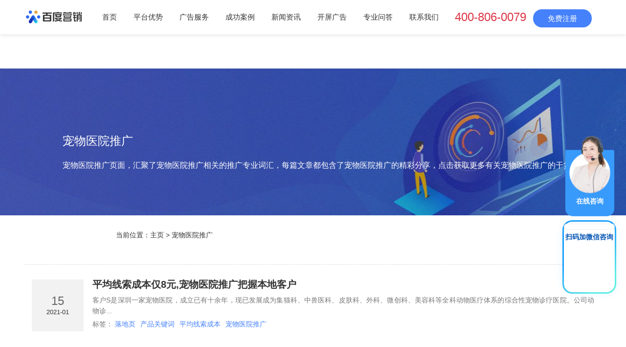

--- FILE ---
content_type: text/html;charset=utf-8
request_url: https://scrm-wx.weiling.cn/client_v2/live_code/select_code?corp_id=wpW2WmDAAA6yBrQdyBKYBc5TIhdAG-qA&code_channel_id=1857311419561967616&url=http%3A%2F%2Fpd.baidu.com%2Ftag%2F716.html
body_size: 314
content:
{"msg":"操作成功","code":200,"data":{"id":"1857311422363763108","qr_code":"https://wework.qpic.cn/wwpic3az/153951_GZUE2yaDSKG_YQf_1731652570/0","welcome_msg_info":{"text":{"content":"尊敬的客户，您好，欢迎接入百度营销专属顾问，很高兴为您服务，请问有什么可以帮您吗？"}}}}

--- FILE ---
content_type: text/css
request_url: http://pd.baidu.com/themes/pdbaidu/public/css/pintuer.css
body_size: 142452
content:
html {
	margin:0;
	padding:0;
	border:0;
	-webkit-text-size-adjust:100%;
	-ms-text-size-adjust:100%;
	-webkit-tap-highlight-color:rgba(0,0,0,0)
}

body,div,span,object,iframe,h1,h2,h3,h4,h5,h6,p,blockquote,pre,a,abbr,acronym,address,code,del,dfn,em,q,dl,dt,dd,ol,ul,li,fieldset,form,legend,caption,tbody,tfoot,thead,article,aside,dialog,figure,footer,header,hgroup,nav,section {
	margin:0;
	padding:0;
	border:0;
	font-size:14px;
	font:inherit;
	vertical-align:baseline
}
article,aside,details,figcaption,figure,dialog,footer,header,hgroup,menu,nav,section {
	display:block
}
body {
	font-size:14px;
	color:#333;
	background:#fff;
	font-family:"Microsoft YaHei","simsun","Helvetica Neue",Arial,Helvetica,sans-serif
}
img {
	border:0;
	vertical-align:middle;
}
::-webkit-input-placeholder {
	color:#999
}
:-moz-placeholder {
	color:#999
}
::-moz-placeholder {
	color:#999
}
:-ms-input-placeholder {
	color:#ccc
}
* {
	-webkit-box-sizing:border-box;
	-moz-box-sizing:border-box;
	box-sizing:border-box;
}
*:before,*:after {
	-webkit-box-sizing:border-box;
	-moz-box-sizing:border-box;
	box-sizing:border-box
}
button::-moz-focus-inner,input::-moz-focus-inner {
	padding:0;
	border:0
}
textarea {
	overflow:auto
}
input:focus,textarea:focus,button:focus,select:focus {
	outline:0
}
input::-ms-clear {
	display:none
}
article,aside,details,figcaption,figure,footer,header,hgroup,main,nav,section,summary {
	display:block
}
audio,canvas,progress,video {
	display:inline-block;
	vertical-align:baseline
}
audio:not([controls]) {
	display:none;
	height:0
}
[hidden],template {
	display:none
}
a {
	background:transparent
}
a:active,a:hover {
	outline:0
}
a:focus {
	outline:thin dotted;
	outline:5px auto -webkit-focus-ring-color;
	outline-offset:-2px
}
abbr[title] {
	border-bottom:1px dotted
}
b,strong {
	font-weight:bold
}
dfn {
	font-style:italic
}
mark {
	color:#000;
	background:#ff0
}
small {
	font-size:80%
}
sub,sup {
	position:relative;
	font-size:75%;
	line-height:0;
	vertical-align:baseline
}
sup {
	top:-.5em
}
sub {
	bottom:-.25em
}
svg:not(:root) {
	overflow:hidden
}
figure {
	margin:1em 40px
}
hr {
	height:0;
	-moz-box-sizing:content-box;
	box-sizing:content-box
}
pre {
	overflow:auto
}
code,kbd,pre,samp {
	font-family:monospace,monospace;
	font-size:1em
}
button,input,optgroup,select,textarea {
	margin:0;
	font:inherit
}
button {
	overflow:visible
}
button,select {
	text-transform:none
}
button,html input[type="button"],input[type="reset"],input[type="submit"] {
	-webkit-appearance:button;
	cursor:pointer
}
button[disabled],html input[disabled] {
	cursor:default
}
button::-moz-focus-inner,input::-moz-focus-inner {
	padding:0;
	border:0
}
input {
	line-height:normal
}
input[type="checkbox"],input[type="radio"] {
	box-sizing:border-box;
	padding:0
}
input[type="number"]::-webkit-inner-spin-button,input[type="number"]::-webkit-outer-spin-button {
	height:auto
}
input[type="search"] {
	-webkit-box-sizing:content-box;
	-moz-box-sizing:content-box;
	box-sizing:content-box;
	-webkit-appearance:textfield
}
input[type="search"]::-webkit-search-cancel-button,input[type="search"]::-webkit-search-decoration {
	-webkit-appearance:none
}
fieldset {
	padding:.35em .625em .75em;
	margin:0 2px;
	border:1px solid #c0c0c0
}
legend {
	padding:0;
	border:0
}
optgroup {
	font-weight:bold
}
table {
	border-spacing:0;
	border-collapse:collapse
}
td,th {
	padding:0
}
.button {
	border:solid 1px #ddd;
	background:transparent;
	border-radius:4px;
	font-size:14px;
	padding:6px 15px;
	margin:0;
	display:inline-block;
	line-height:20px;
	transition:all 1s cubic-bezier(0.175,0.885,0.32,1) 0s
}
.button[disabled] {
	pointer-events:none;
	cursor:not-allowed;
	webkit-box-shadow:none;
	box-shadow:none;
	filter:alpha(opacity=50);
	opacity:.5
}
.button:active {
	background-image:none;
	outline:0;
	transition:all .3s cubic-bezier(0.175,0.885,0.32,1) 0s
}
.button:hover {
	transition:all .3s cubic-bezier(0.175,0.885,0.32,1) 0s
}
.button-block {
	display:block;
	width:100%
}
.button-large {
	padding:15px 20px;
	font-size:24px;
	line-height:24px
}
.button-big {
	padding:10px 15px;
	font-size:18px;
	line-height:22px
}
.button-small {
	padding:5px 10px;
	font-size:12px;
	font-weight:normal;
	line-height:18px
}
.button-little {
	padding:3px 5px;
	font-size:12px;
	font-weight:normal;
	line-height:16px
}
.button.bg-main,.button.bg-sub,.button.bg-dot,.button.bg-black,.button.bg-gray,.button.bg-red,.button.bg-yellow,.button.bg-blue,.button.bg-green {
	color:#fff
}
.layout {
	width:100%
}
.container,.container-layout {
	margin:0 auto;
	padding:0 10px
}
@media(min-width:760px) {
	.container {
	width:750px
}
}@media(min-width:1000px) {
	.container {
	width:1000px
}
}@media(min-width:1200px) {
	.container {
	width:1200px
}
}.line {
	margin:0;
	padding:0
}
.x1,.x2,.x3,.x4,.x5,.x6,.x7,.x8,.x9,.x10,.x11,.x12,.xl1,.xl2,.xl3,.xl4,.xl5,.xl6,.xl7,.xl8,.xl9,.xl10,.xl11,.xl12,.xs1,.xs2,.xs3,.xs4,.xs5,.xs6,.xs7,.xs8,.xs9,.xs10,.xs11,.xs12,.xm1,.xm2,.xm3,.xm4,.xm5,.xm6,.xm7,.xm8,.xm9,.xm10,.xm11,.xm12,.xb1,.xb2,.xb3,.xb4,.xb5,.xb6,.xb7,.xb8,.xb9,.xb10,.xb11,.xb12 {
	position:relative;
	min-height:1px
}
.line-big {
	margin-left:-10px;
	margin-right:-10px
}
.line-big .x1,.line-big .x2,.line-big .x3,.line-big .x4,.line-big .x5,.line-big .x6,.line-big .x7,.line-big .x8,.line-big .x9,.line-big .x10,.line-big .x11,.line-big .x12,.line-big .xl1,.line-big .xl2,.line-big .xl3,.line-big .xl4,.line-big .xl5,.line-big .xl6,.line-big .xl7,.line-big .xl8,.line-big .xl9,.line-big .xl10,.line-big .xl11,.line-big .xl12,.line-big .xs1,.line-big .xs2,.line-big .xs3,.line-big .xs4,.line-big .xs5,.line-big .xs6,.line-big .xs7,.line-big .xs8,.line-big .xs9,.line-big .xs10,.line-big .xs11,.line-big .xs12,.line-big .xm1,.line-big .xm2,.line-big .xm3,.line-big .xm4,.line-big .xm5,.line-big .xm6,.line-big .xm7,.line-big .xm8,.line-big .xm9,.line-big .xm10,.line-big .xm11,.line-big .xm12,.line-big .xb1,.line-big .xb2,.line-big .xb3,.line-big .xb4,.line-big .xb5,.line-big .xb6,.line-big .xb7,.line-big .xb8,.line-big .xb9,.line-big .xb10,.line-big .xb11,.line-big .xb12 {
	position:relative;
	min-height:1px;
	padding-right:10px;
	padding-left:10px
}
.line-middle {
	margin-left:-5px;
	margin-right:-5px
}
.line-middle .x1,.line-middle .x2,.line-middle .x3,.line-middle .x4,.line-middle .x5,.line-middle .x6,.line-middle .x7,.line-middle .x8,.line-middle .x9,.line-middle .x10,.line-middle .x11,.line-middle .x12,.line-middle .xl1,.line-middle .xl2,.line-middle .xl3,.line-middle .xl4,.line-middle .xl5,.line-middle .xl6,.line-middle .xl7,.line-middle .xl8,.line-middle .xl9,.line-middle .xl10,.line-middle .xl11,.line-middle .xl12,.line-middle .xs1,.line-middle .xs2,.line-middle .xs3,.line-middle .xs4,.line-middle .xs5,.line-middle .xs6,.line-middle .xs7,.line-middle .xs8,.line-middle .xs9,.line-middle .xs10,.line-middle .xs11,.line-middle .xs12,.line-middle .xm1,.line-middle .xm2,.line-middle .xm3,.line-middle .xm4,.line-middle .xm5,.line-middle .xm6,.line-middle .xm7,.line-middle .xm8,.line-middle .xm9,.line-middle .xm10,.line-middle .xm11,.line-middle .xm12,.line-middle .xb1,.line-middle .xb2,.line-middle .xb3,.line-middle .xb4,.line-middle .xb5,.line-middle .xb6,.line-middle .xb7,.line-middle .xb8,.line-middle .xb9,.line-middle .xb10,.line-middle .xb11,.line-middle .xb12 {
	position:relative;
	min-height:1px;
	padding-right:5px;
	padding-left:5px
}
.line-small {
	margin-left:-2px;
	margin-right:-2px
}
.line-small .x1,.line-small .x2,.line-small .x3,.line-small .x4,.line-small .x5,.line-small .x6,.line-small .x7,.line-small .x8,.line-small .x9,.line-small .x10,.line-small .x11,.line-small .x12,.line-small .xl1,.line-small .xl2,.line-small .xl3,.line-small .xl4,.line-small .xl5,.line-small .xl6,.line-small .xl7,.line-small .xl8,.line-small .xl9,.line-small .xl10,.line-small .xl11,.line-small .xl12,.line-small .xs1,.line-small .xs2,.line-small .xs3,.line-small .xs4,.line-small .xs5,.line-small .xs6,.line-small .xs7,.line-small .xs8,.line-small .xs9,.line-small .xs10,.line-small .xs11,.line-small .xs12,.line-small .xm1,.line-small .xm2,.line-small .xm3,.line-small .xm4,.line-small .xm5,.line-small .xm6,.line-small .xm7,.line-small .xm8,.line-small .xm9,.line-small .xm10,.line-small .xm11,.line-small .xm12,.line-small .xb1,.line-small .xb2,.line-small .xb3,.line-small .xb4,.line-small .xb5,.line-small .xb6,.line-small .xb7,.line-small .xb8,.line-small .xb9,.line-small .xb10,.line-small .xb11,.line-small .xb12 {
	position:relative;
	min-height:1px;
	padding-right:2px;
	padding-left:2px
}
.x1,.x2,.x3,.x4,.x5,.x6,.x7,.x8,.x9,.x10,.x11,.x12 {
	float:left
}
.x1 {
	width:8.33333333%
}
.x2 {
	width:16.66666667%
}
.x3 {
	width:25%
}
.x4 {
	width:33.33333333%
}
.x5 {
	width:41.66666667%
}
.x6 {
	width:50%
}
.x7 {
	width:58.33333333%
}
.x8 {
	width:66.66666667%
}
.x9 {
	width:75%
}
.x10 {
	width:83.33333333%
}
.x11 {
	width:91.66666667%
}
.x12 {
	width:100%
}
.x0-left {
	left:0
}
.x1-left {
	left:8.33333333%
}
.x2-left {
	left:16.66666667%
}
.x3-left {
	left:25%
}
.x4-left {
	left:33.33333333%
}
.x5-left {
	left:41.66666667%
}
.x6-left {
	left:50%
}
.x7-left {
	left:58.33333333%
}
.x8-left {
	left:66.66666667%
}
.x9-left {
	left:75%
}
.x10-left {
	left:83.33333333%
}
.x11-left {
	left:91.66666667%
}
.x12-left {
	left:100%
}
.x0-right {
	right:0
}
.x1-right {
	right:8.33333333%
}
.x2-right {
	right:16.66666667%
}
.x3-right {
	right:25%
}
.x4-right {
	right:33.33333333%
}
.x5-right {
	right:41.66666667%
}
.x6-right {
	right:50%
}
.x7-right {
	right:58.33333333%
}
.x8-right {
	right:66.66666667%
}
.x9-right {
	right:75%
}
.x10-right {
	right:83.33333333%
}
.x11-right {
	right:91.66666667%
}
.x12-right {
	right:100%
}
.x0-move {
	margin-left:0
}
.x1-move {
	margin-left:8.33333333%
}
.x2-move {
	margin-left:16.66666667%
}
.x3-move {
	margin-left:25%
}
.x4-move {
	margin-left:33.33333333%
}
.x5-move {
	margin-left:41.66666667%
}
.x6-move {
	margin-left:50%
}
.x7-move {
	margin-left:58.33333333%
}
.x8-move {
	margin-left:66.66666667%
}
.x9-move {
	margin-left:75%
}
.x10-move {
	margin-left:83.33333333%
}
.x11-move {
	margin-left:91.66666667%
}
.x12-move {
	margin-left:100%
}
@media(min-width:300px) {
	.xl1,.xl2,.xl3,.xl4,.xl5,.xl6,.xl7,.xl8,.xl9,.xl10,.xl11,.xl12 {
	float:left
}
.xl1 {
	width:8.33333333%
}
.xl2 {
	width:16.66666667%
}
.xl3 {
	width:25%
}
.xl4 {
	width:33.33333333%
}
.xl5 {
	width:41.66666667%
}
.xl6 {
	width:50%
}
.xl7 {
	width:58.33333333%
}
.xl8 {
	width:66.66666667%
}
.xl9 {
	width:75%
}
.xl10 {
	width:83.33333333%
}
.xl11 {
	width:91.66666667%
}
.xl12 {
	width:100%
}
.xl0-left {
	left:0
}
.xl1-left {
	left:8.33333333%
}
.xl2-left {
	left:16.66666667%
}
.xl3-left {
	left:25%
}
.xl4-left {
	left:33.33333333%
}
.xl5-left {
	left:41.66666667%
}
.xl6-left {
	left:50%
}
.xl7-left {
	left:58.33333333%
}
.xl8-left {
	left:66.66666667%
}
.xl9-left {
	left:75%
}
.xl10-left {
	left:83.33333333%
}
.xl11-left {
	left:91.66666667%
}
.xl12-left {
	left:100%
}
.xl0-right {
	right:0
}
.xl1-right {
	right:8.33333333%
}
.xl2-right {
	right:16.66666667%
}
.xl3-right {
	right:25%
}
.xl4-right {
	right:33.33333333%
}
.xl5-right {
	right:41.66666667%
}
.xl6-right {
	right:50%
}
.xl7-right {
	right:58.33333333%
}
.xl8-right {
	right:66.66666667%
}
.xl9-right {
	right:75%
}
.xl10-right {
	right:83.33333333%
}
.xl11-right {
	right:91.66666667%
}
.xl12-right {
	right:100%
}
.xl0-move {
	margin-left:0
}
.xl1-move {
	margin-left:8.33333333%
}
.xl2-move {
	margin-left:16.66666667%
}
.xl3-move {
	margin-left:25%
}
.xl4-move {
	margin-left:33.33333333%
}
.xl5-move {
	margin-left:41.66666667%
}
.xl6-move {
	margin-left:50%
}
.xl7-move {
	margin-left:58.33333333%
}
.xl8-move {
	margin-left:66.66666667%
}
.xl9-move {
	margin-left:75%
}
.xl10-move {
	margin-left:83.33333333%
}
.xl11-move {
	margin-left:91.66666667%
}
.xl12-move {
	margin-left:100%
}
}@media(min-width:760px) {
	.xs1,.xs2,.xs3,.xs4,.xs5,.xs6,.xs7,.xs8,.xs9,.xs10,.xs11,.xs12 {
	float:left
}
.xs1 {
	width:8.33333333%
}
.xs2 {
	width:16.66666667%
}
.xs3 {
	width:25%
}
.xs4 {
	width:33.33333333%
}
.xs5 {
	width:41.66666667%
}
.xs6 {
	width:50%
}
.xs7 {
	width:58.33333333%
}
.xs8 {
	width:66.66666667%
}
.xs9 {
	width:75%
}
.xs10 {
	width:83.33333333%
}
.xs11 {
	width:91.66666667%
}
.xs12 {
	width:100%
}
.xs0-left {
	left:0
}
.xs1-left {
	left:8.33333333%
}
.xs2-left {
	left:16.66666667%
}
.xs3-left {
	left:25%
}
.xs4-left {
	left:33.33333333%
}
.xs5-left {
	left:41.66666667%
}
.xs6-left {
	left:50%
}
.xs7-left {
	left:58.33333333%
}
.xs8-left {
	left:66.66666667%
}
.xs9-left {
	left:75%
}
.xs10-left {
	left:83.33333333%
}
.xs11-left {
	left:91.66666667%
}
.xs12-left {
	left:100%
}
.xs0-right {
	right:0
}
.xs1-right {
	right:8.33333333%
}
.xs2-right {
	right:16.66666667%
}
.xs3-right {
	right:25%
}
.xs4-right {
	right:33.33333333%
}
.xs5-right {
	right:41.66666667%
}
.xs6-right {
	right:50%
}
.xs7-right {
	right:58.33333333%
}
.xs8-right {
	right:66.66666667%
}
.xs9-right {
	right:75%
}
.xs10-right {
	right:83.33333333%
}
.xs11-right {
	right:91.66666667%
}
.xs12-right {
	right:100%
}
.xs0-move {
	margin-left:0
}
.xs1-move {
	margin-left:8.33333333%
}
.xs2-move {
	margin-left:16.66666667%
}
.xs3-move {
	margin-left:25%
}
.xs4-move {
	margin-left:33.33333333%
}
.xs5-move {
	margin-left:41.66666667%
}
.xs6-move {
	margin-left:50%
}
.xs7-move {
	margin-left:58.33333333%
}
.xs8-move {
	margin-left:66.66666667%
}
.xs9-move {
	margin-left:75%
}
.xs10-move {
	margin-left:83.33333333%
}
.xs11-move {
	margin-left:91.66666667%
}
.xs12-move {
	margin-left:100%
}
}@media(min-width:1000px) {
	.xm1,.xm2,.xm3,.xm4,.xm5,.xm6,.xm7,.xm8,.xm9,.xm10,.xm11,.xm12 {
	float:left
}
.xm1 {
	width:8.33333333%
}
.xm2 {
	width:16.66666667%
}
.xm3 {
	width:25%
}
.xm4 {
	width:33.33333333%
}
.xm5 {
	width:41.66666667%
}
.xm6 {
	width:50%
}
.xm7 {
	width:58.33333333%
}
.xm8 {
	width:66.66666667%
}
.xm9 {
	width:75%
}
.xm10 {
	width:83.33333333%
}
.xm11 {
	width:91.66666667%
}
.xm12 {
	width:100%
}
.xm0-left {
	left:0
}
.xm1-left {
	left:8.33333333%
}
.xm2-left {
	left:16.66666667%
}
.xm3-left {
	left:25%
}
.xm4-left {
	left:33.33333333%
}
.xm5-left {
	left:41.66666667%
}
.xm6-left {
	left:50%
}
.xm7-left {
	left:58.33333333%
}
.xm8-left {
	left:66.66666667%
}
.xm9-left {
	left:75%
}
.xm10-left {
	left:83.33333333%
}
.xm11-left {
	left:91.66666667%
}
.xm12-left {
	left:100%
}
.xm0-right {
	right:0
}
.xm1-right {
	right:8.33333333%
}
.xm2-right {
	right:16.66666667%
}
.xm3-right {
	right:25%
}
.xm4-right {
	right:33.33333333%
}
.xm5-right {
	right:41.66666667%
}
.xm6-right {
	right:50%
}
.xm7-right {
	right:58.33333333%
}
.xm8-right {
	right:66.66666667%
}
.xm9-right {
	right:75%
}
.xm10-right {
	right:83.33333333%
}
.xm11-right {
	right:91.66666667%
}
.xm12-right {
	right:100%
}
.xm0-move {
	margin-left:0
}
.xm1-move {
	margin-left:8.33333333%
}
.xm2-move {
	margin-left:16.66666667%
}
.xm3-move {
	margin-left:25%
}
.xm4-move {
	margin-left:33.33333333%
}
.xm5-move {
	margin-left:41.66666667%
}
.xm6-move {
	margin-left:50%
}
.xm7-move {
	margin-left:58.33333333%
}
.xm8-move {
	margin-left:66.66666667%
}
.xm9-move {
	margin-left:75%
}
.xm10-move {
	margin-left:83.33333333%
}
.xm11-move {
	margin-left:91.66666667%
}
.xm12-move {
	margin-left:100%
}
}@media(min-width:1200px) {
	.xb1,.xb2,.xb3,.xb4,.xb5,.xb6,.xb7,.xb8,.xb9,.xb10,.xb11,.xb12 {
	float:left
}
.xb1 {
	width:8.33333333%
}
.xb2 {
	width:16.66666667%
}
.xb3 {
	width:25%
}
.xb4 {
	width:33.33333333%
}
.xb5 {
	width:41.66666667%
}
.xb6 {
	width:50%
}
.xb7 {
	width:58.33333333%
}
.xb8 {
	width:66.66666667%
}
.xb9 {
	width:75%
}
.xb10 {
	width:83.33333333%
}
.xb11 {
	width:91.66666667%
}
.xb12 {
	width:100%
}
.xb0-left {
	left:0
}
.xb1-left {
	left:8.33333333%
}
.xb2-left {
	left:16.66666667%
}
.xb3-left {
	left:25%
}
.xb4-left {
	left:33.33333333%
}
.xb5-left {
	left:41.66666667%
}
.xb6-left {
	left:50%
}
.xb7-left {
	left:58.33333333%
}
.xb8-left {
	left:66.66666667%
}
.xb9-left {
	left:75%
}
.xb10-left {
	left:83.33333333%
}
.xb11-left {
	left:91.66666667%
}
.xb12-left {
	left:100%
}
.xb0-right {
	right:0
}
.xb1-right {
	right:8.33333333%
}
.xb2-right {
	right:16.66666667%
}
.xb3-right {
	right:25%
}
.xb4-right {
	right:33.33333333%
}
.xb5-right {
	right:41.66666667%
}
.xb6-right {
	right:50%
}
.xb7-right {
	right:58.33333333%
}
.xb8-right {
	right:66.66666667%
}
.xb9-right {
	right:75%
}
.xb10-right {
	right:83.33333333%
}
.xb11-right {
	right:91.66666667%
}
.xb12-right {
	right:100%
}
.xb0-move {
	margin-left:0
}
.xb1-move {
	margin-left:8.33333333%
}
.xb2-move {
	margin-left:16.66666667%
}
.xb3-move {
	margin-left:25%
}
.xb4-move {
	margin-left:33.33333333%
}
.xb5-move {
	margin-left:41.66666667%
}
.xb6-move {
	margin-left:50%
}
.xb7-move {
	margin-left:58.33333333%
}
.xb8-move {
	margin-left:66.66666667%
}
.xb9-move {
	margin-left:75%
}
.xb10-move {
	margin-left:83.33333333%
}
.xb11-move {
	margin-left:91.66666667%
}
.xb12-move {
	margin-left:100%
}
}@media(max-width:760px) {
	.show-l {
	display:block!important
}
.hidden-l {
	display:none!important
}
}@media(min-width:761px) and (max-width:1000px) {
	.show-s {
	display:block!important
}
.hidden-s {
	display:none!important
}
}@media(min-width:1001px) and (max-width:1200px) {
	.show-m {
	display:block!important
}
.hidden-m {
	display:none!important
}
}@media(min-width:1201px) {
	.show-b {
	display:block!important
}
.hidden-b {
	display:none!important
}
}@font-face {
	font-family:'FontAwesome';
	src:url('../other/fontawesome-webfont.eot?v=4.1.0');
	src:url('../other/fontawesome-webfont.eot?#iefix&v=4.1.0') format('embedded-opentype'),url('../other/fontawesome-webfont.woff?v=4.1.0') format('woff'),url('../other/fontawesome-webfont.ttf?v=4.1.0') format('truetype'),url('../other/fontawesome-webfont.svg?v=4.1.0#fontawesomeregular') format('svg');
	font-weight:normal;
	font-style:normal
}
[class*='icon-']:before {
	display:inline-block;
	font-family:"FontAwesome";
	font-weight:normal;
	font-style:normal;
	vertical-align:baseline;
	line-height:1;
	-webkit-font-smoothing:antialiased;
	-moz-osx-font-smoothing:grayscale
}
.icon-glass:before {
	content:"\f000"
}
.icon-music:before {
	content:"\f001"
}
.icon-search:before {
	content:"\f002"
}
.icon-envelope-o:before {
	content:"\f003"
}
.icon-heart:before {
	content:"\f004"
}
.icon-star:before {
	content:"\f005"
}
.icon-star-o:before {
	content:"\f006"
}
.icon-user:before {
	content:"\f007"
}
.icon-film:before {
	content:"\f008"
}
.icon-th-large:before {
	content:"\f009"
}
.icon-th:before {
	content:"\f00a"
}
.icon-th-list:before {
	content:"\f00b"
}
.icon-check:before {
	content:"\f00c"
}
.icon-times:before {
	content:"\f00d"
}
.icon-search-plus:before {
	content:"\f00e"
}
.icon-search-minus:before {
	content:"\f010"
}
.icon-power-off:before {
	content:"\f011"
}
.icon-signal:before {
	content:"\f012"
}
.icon-gear:before,.icon-cog:before {
	content:"\f013"
}
.icon-trash-o:before {
	content:"\f014"
}
.icon-home:before {
	content:"\f015"
}
.icon-file-o:before {
	content:"\f016"
}
.icon-clock-o:before {
	content:"\f017"
}
.icon-road:before {
	content:"\f018"
}
.icon-download:before {
	content:"\f019"
}
.icon-arrow-circle-o-down:before {
	content:"\f01a"
}
.icon-arrow-circle-o-up:before {
	content:"\f01b"
}
.icon-inbox:before {
	content:"\f01c"
}
.icon-play-circle-o:before {
	content:"\f01d"
}
.icon-rotate-right:before,.icon-repeat:before {
	content:"\f01e"
}
.icon-refresh:before {
	content:"\f021"
}
.icon-list-alt:before {
	content:"\f022"
}
.icon-lock:before {
	content:"\f023"
}
.icon-flag:before {
	content:"\f024"
}
.icon-headphones:before {
	content:"\f025"
}
.icon-volume-off:before {
	content:"\f026"
}
.icon-volume-down:before {
	content:"\f027"
}
.icon-volume-up:before {
	content:"\f028"
}
.icon-qrcode:before {
	content:"\f029"
}
.icon-barcode:before {
	content:"\f02a"
}
.icon-tag:before {
	content:"\f02b"
}
.icon-tags:before {
	content:"\f02c"
}
.icon-book:before {
	content:"\f02d"
}
.icon-bookmark:before {
	content:"\f02e"
}
.icon-print:before {
	content:"\f02f"
}
.icon-camera:before {
	content:"\f030"
}
.icon-font:before {
	content:"\f031"
}
.icon-bold:before {
	content:"\f032"
}
.icon-italic:before {
	content:"\f033"
}
.icon-text-height:before {
	content:"\f034"
}
.icon-text-width:before {
	content:"\f035"
}
.icon-align-left:before {
	content:"\f036"
}
.icon-align-center:before {
	content:"\f037"
}
.icon-align-right:before {
	content:"\f038"
}
.icon-align-justify:before {
	content:"\f039"
}
.icon-list:before {
	content:"\f03a"
}
.icon-dedent:before,.icon-outdent:before {
	content:"\f03b"
}
.icon-indent:before {
	content:"\f03c"
}
.icon-video-camera:before {
	content:"\f03d"
}
.icon-photo:before,.icon-image:before,.icon-picture-o:before {
	content:"\f03e"
}
.icon-pencil:before {
	content:"\f040"
}
.icon-map-marker:before {
	content:"\f041"
}
.icon-adjust:before {
	content:"\f042"
}
.icon-tint:before {
	content:"\f043"
}
.icon-edit:before,.icon-pencil-square-o:before {
	content:"\f044"
}
.icon-share-square-o:before {
	content:"\f045"
}
.icon-check-square-o:before {
	content:"\f046"
}
.icon-arrows:before {
	content:"\f047"
}
.icon-step-backward:before {
	content:"\f048"
}
.icon-fast-backward:before {
	content:"\f049"
}
.icon-backward:before {
	content:"\f04a"
}
.icon-play:before {
	content:"\f04b"
}
.icon-pause:before {
	content:"\f04c"
}
.icon-stop:before {
	content:"\f04d"
}
.icon-forward:before {
	content:"\f04e"
}
.icon-fast-forward:before {
	content:"\f050"
}
.icon-step-forward:before {
	content:"\f051"
}
.icon-eject:before {
	content:"\f052"
}
.icon-chevron-left:before {
	content:"\f053"
}
.icon-chevron-right:before {
	content:"\f054"
}
.icon-plus-circle:before {
	content:"\f055"
}
.icon-minus-circle:before {
	content:"\f056"
}
.icon-times-circle:before {
	content:"\f057"
}
.icon-check-circle:before {
	content:"\f058"
}
.icon-question-circle:before {
	content:"\f059"
}
.icon-info-circle:before {
	content:"\f05a"
}
.icon-crosshairs:before {
	content:"\f05b"
}
.icon-times-circle-o:before {
	content:"\f05c"
}
.icon-check-circle-o:before {
	content:"\f05d"
}
.icon-ban:before {
	content:"\f05e"
}
.icon-arrow-left:before {
	content:"\f060"
}
.icon-arrow-right:before {
	content:"\f061"
}
.icon-arrow-up:before {
	content:"\f062"
}
.icon-arrow-down:before {
	content:"\f063"
}
.icon-mail-forward:before,.icon-share:before {
	content:"\f064"
}
.icon-expand:before {
	content:"\f065"
}
.icon-compress:before {
	content:"\f066"
}
.icon-plus:before {
	content:"\f067"
}
.icon-minus:before {
	content:"\f068"
}
.icon-asterisk:before {
	content:"\f069"
}
.icon-exclamation-circle:before {
	content:"\f06a"
}
.icon-gift:before {
	content:"\f06b"
}
.icon-leaf:before {
	content:"\f06c"
}
.icon-fire:before {
	content:"\f06d"
}
.icon-eye:before {
	content:"\f06e"
}
.icon-eye-slash:before {
	content:"\f070"
}
.icon-warning:before,.icon-exclamation-triangle:before {
	content:"\f071"
}
.icon-plane:before {
	content:"\f072"
}
.icon-calendar:before {
	content:"\f073"
}
.icon-random:before {
	content:"\f074"
}
.icon-comment:before {
	content:"\f075"
}
.icon-magnet:before {
	content:"\f076"
}
.icon-chevron-up:before {
	content:"\f077"
}
.icon-chevron-down:before {
	content:"\f078"
}
.icon-retweet:before {
	content:"\f079"
}
.icon-shopping-cart:before {
	content:"\f07a"
}
.icon-folder:before {
	content:"\f07b"
}
.icon-folder-open:before {
	content:"\f07c"
}
.icon-arrows-v:before {
	content:"\f07d"
}
.icon-arrows-h:before {
	content:"\f07e"
}
.icon-bar-chart-o:before {
	content:"\f080"
}
.icon-twitter-square:before {
	content:"\f081"
}
.icon-facebook-square:before {
	content:"\f082"
}
.icon-camera-retro:before {
	content:"\f083"
}
.icon-key:before {
	content:"\f084"
}
.icon-gears:before,.icon-cogs:before {
	content:"\f085"
}
.icon-comments:before {
	content:"\f086"
}
.icon-thumbs-o-up:before {
	content:"\f087"
}
.icon-thumbs-o-down:before {
	content:"\f088"
}
.icon-star-half:before {
	content:"\f089"
}
.icon-heart-o:before {
	content:"\f08a"
}
.icon-sign-out:before {
	content:"\f08b"
}
.icon-linkedin-square:before {
	content:"\f08c"
}
.icon-thumb-tack:before {
	content:"\f08d"
}
.icon-external-link:before {
	content:"\f08e"
}
.icon-sign-in:before {
	content:"\f090"
}
.icon-trophy:before {
	content:"\f091"
}
.icon-github-square:before {
	content:"\f092"
}
.icon-upload:before {
	content:"\f093"
}
.icon-lemon-o:before {
	content:"\f094"
}
.icon-phone:before {
	content:"\f095"
}
.icon-square-o:before {
	content:"\f096"
}
.icon-bookmark-o:before {
	content:"\f097"
}
.icon-phone-square:before {
	content:"\f098"
}
.icon-twitter:before {
	content:"\f099"
}
.icon-facebook:before {
	content:"\f09a"
}
.icon-github:before {
	content:"\f09b"
}
.icon-unlock:before {
	content:"\f09c"
}
.icon-credit-card:before {
	content:"\f09d"
}
.icon-rss:before {
	content:"\f09e"
}
.icon-hdd-o:before {
	content:"\f0a0"
}
.icon-bullhorn:before {
	content:"\f0a1"
}
.icon-bell:before {
	content:"\f0f3"
}
.icon-certificate:before {
	content:"\f0a3"
}
.icon-hand-o-right:before {
	content:"\f0a4"
}
.icon-hand-o-left:before {
	content:"\f0a5"
}
.icon-hand-o-up:before {
	content:"\f0a6"
}
.icon-hand-o-down:before {
	content:"\f0a7"
}
.icon-arrow-circle-left:before {
	content:"\f0a8"
}
.icon-arrow-circle-right:before {
	content:"\f0a9"
}
.icon-arrow-circle-up:before {
	content:"\f0aa"
}
.icon-arrow-circle-down:before {
	content:"\f0ab"
}
.icon-globe:before {
	content:"\f0ac"
}
.icon-wrench:before {
	content:"\f0ad"
}
.icon-tasks:before {
	content:"\f0ae"
}
.icon-filter:before {
	content:"\f0b0"
}
.icon-briefcase:before {
	content:"\f0b1"
}
.icon-arrows-alt:before {
	content:"\f0b2"
}
.icon-group:before,.icon-users:before {
	content:"\f0c0"
}
.icon-chain:before,.icon-link:before {
	content:"\f0c1"
}
.icon-cloud:before {
	content:"\f0c2"
}
.icon-flask:before {
	content:"\f0c3"
}
.icon-cut:before,.icon-scissors:before {
	content:"\f0c4"
}
.icon-copy:before,.icon-files-o:before {
	content:"\f0c5"
}
.icon-paperclip:before {
	content:"\f0c6"
}
.icon-save:before,.icon-floppy-o:before {
	content:"\f0c7"
}
.icon-square:before {
	content:"\f0c8"
}
.icon-navicon:before,.icon-reorder:before,.icon-bars:before {
	content:"\f0c9"
}
.icon-list-ul:before {
	content:"\f0ca"
}
.icon-list-ol:before {
	content:"\f0cb"
}
.icon-strikethrough:before {
	content:"\f0cc"
}
.icon-underline:before {
	content:"\f0cd"
}
.icon-table:before {
	content:"\f0ce"
}
.icon-magic:before {
	content:"\f0d0"
}
.icon-truck:before {
	content:"\f0d1"
}
.icon-pinterest:before {
	content:"\f0d2"
}
.icon-pinterest-square:before {
	content:"\f0d3"
}
.icon-google-plus-square:before {
	content:"\f0d4"
}
.icon-google-plus:before {
	content:"\f0d5"
}
.icon-money:before {
	content:"\f0d6"
}
.icon-caret-down:before {
	content:"\f0d7"
}
.icon-caret-up:before {
	content:"\f0d8"
}
.icon-caret-left:before {
	content:"\f0d9"
}
.icon-caret-right:before {
	content:"\f0da"
}
.icon-columns:before {
	content:"\f0db"
}
.icon-unsorted:before,.icon-sort:before {
	content:"\f0dc"
}
.icon-sort-down:before,.icon-sort-desc:before {
	content:"\f0dd"
}
.icon-sort-up:before,.icon-sort-asc:before {
	content:"\f0de"
}
.icon-envelope:before {
	content:"\f0e0"
}
.icon-linkedin:before {
	content:"\f0e1"
}
.icon-rotate-left:before,.icon-undo:before {
	content:"\f0e2"
}
.icon-legal:before,.icon-gavel:before {
	content:"\f0e3"
}
.icon-dashboard:before,.icon-tachometer:before {
	content:"\f0e4"
}
.icon-comment-o:before {
	content:"\f0e5"
}
.icon-comments-o:before {
	content:"\f0e6"
}
.icon-flash:before,.icon-bolt:before {
	content:"\f0e7"
}
.icon-sitemap:before {
	content:"\f0e8"
}
.icon-umbrella:before {
	content:"\f0e9"
}
.icon-paste:before,.icon-clipboard:before {
	content:"\f0ea"
}
.icon-lightbulb-o:before {
	content:"\f0eb"
}
.icon-exchange:before {
	content:"\f0ec"
}
.icon-cloud-download:before {
	content:"\f0ed"
}
.icon-cloud-upload:before {
	content:"\f0ee"
}
.icon-user-md:before {
	content:"\f0f0"
}
.icon-stethoscope:before {
	content:"\f0f1"
}
.icon-suitcase:before {
	content:"\f0f2"
}
.icon-bell-o:before {
	content:"\f0a2"
}
.icon-coffee:before {
	content:"\f0f4"
}
.icon-cutlery:before {
	content:"\f0f5"
}
.icon-file-text-o:before {
	content:"\f0f6"
}
.icon-building-o:before {
	content:"\f0f7"
}
.icon-hospital-o:before {
	content:"\f0f8"
}
.icon-ambulance:before {
	content:"\f0f9"
}
.icon-medkit:before {
	content:"\f0fa"
}
.icon-fighter-jet:before {
	content:"\f0fb"
}
.icon-beer:before {
	content:"\f0fc"
}
.icon-h-square:before {
	content:"\f0fd"
}
.icon-plus-square:before {
	content:"\f0fe"
}
.icon-angle-double-left:before {
	content:"\f100"
}
.icon-angle-double-right:before {
	content:"\f101"
}
.icon-angle-double-up:before {
	content:"\f102"
}
.icon-angle-double-down:before {
	content:"\f103"
}
.icon-angle-left:before {
	content:"\f104"
}
.icon-angle-right:before {
	content:"\f105"
}
.icon-angle-up:before {
	content:"\f106"
}
.icon-angle-down:before {
	content:"\f107"
}
.icon-desktop:before {
	content:"\f108"
}
.icon-laptop:before {
	content:"\f109"
}
.icon-tablet:before {
	content:"\f10a"
}
.icon-mobile-phone:before,.icon-mobile:before {
	content:"\f10b"
}
.icon-circle-o:before {
	content:"\f10c"
}
.icon-quote-left:before {
	content:"\f10d"
}
.icon-quote-right:before {
	content:"\f10e"
}
.icon-spinner:before {
	content:"\f110"
}
.icon-circle:before {
	content:"\f111"
}
.icon-mail-reply:before,.icon-reply:before {
	content:"\f112"
}
.icon-github-alt:before {
	content:"\f113"
}
.icon-folder-o:before {
	content:"\f114"
}
.icon-folder-open-o:before {
	content:"\f115"
}
.icon-smile-o:before {
	content:"\f118"
}
.icon-frown-o:before {
	content:"\f119"
}
.icon-meh-o:before {
	content:"\f11a"
}
.icon-gamepad:before {
	content:"\f11b"
}
.icon-keyboard-o:before {
	content:"\f11c"
}
.icon-flag-o:before {
	content:"\f11d"
}
.icon-flag-checkered:before {
	content:"\f11e"
}
.icon-terminal:before {
	content:"\f120"
}
.icon-code:before {
	content:"\f121"
}
.icon-mail-reply-all:before,.icon-reply-all:before {
	content:"\f122"
}
.icon-star-half-empty:before,.icon-star-half-full:before,.icon-star-half-o:before {
	content:"\f123"
}
.icon-location-arrow:before {
	content:"\f124"
}
.icon-crop:before {
	content:"\f125"
}
.icon-code-fork:before {
	content:"\f126"
}
.icon-unlink:before,.icon-chain-broken:before {
	content:"\f127"
}
.icon-question:before {
	content:"\f128"
}
.icon-info:before {
	content:"\f129"
}
.icon-exclamation:before {
	content:"\f12a"
}
.icon-superscript:before {
	content:"\f12b"
}
.icon-subscript:before {
	content:"\f12c"
}
.icon-eraser:before {
	content:"\f12d"
}
.icon-puzzle-piece:before {
	content:"\f12e"
}
.icon-microphone:before {
	content:"\f130"
}
.icon-microphone-slash:before {
	content:"\f131"
}
.icon-shield:before {
	content:"\f132"
}
.icon-calendar-o:before {
	content:"\f133"
}
.icon-fire-extinguisher:before {
	content:"\f134"
}
.icon-rocket:before {
	content:"\f135"
}
.icon-maxcdn:before {
	content:"\f136"
}
.icon-chevron-circle-left:before {
	content:"\f137"
}
.icon-chevron-circle-right:before {
	content:"\f138"
}
.icon-chevron-circle-up:before {
	content:"\f139"
}
.icon-chevron-circle-down:before {
	content:"\f13a"
}
.icon-html5:before {
	content:"\f13b"
}
.icon-css3:before {
	content:"\f13c"
}
.icon-anchor:before {
	content:"\f13d"
}
.icon-unlock-alt:before {
	content:"\f13e"
}
.icon-bullseye:before {
	content:"\f140"
}
.icon-ellipsis-h:before {
	content:"\f141"
}
.icon-ellipsis-v:before {
	content:"\f142"
}
.icon-rss-square:before {
	content:"\f143"
}
.icon-play-circle:before {
	content:"\f144"
}
.icon-ticket:before {
	content:"\f145"
}
.icon-minus-square:before {
	content:"\f146"
}
.icon-minus-square-o:before {
	content:"\f147"
}
.icon-level-up:before {
	content:"\f148"
}
.icon-level-down:before {
	content:"\f149"
}
.icon-check-square:before {
	content:"\f14a"
}
.icon-pencil-square:before {
	content:"\f14b"
}
.icon-external-link-square:before {
	content:"\f14c"
}
.icon-share-square:before {
	content:"\f14d"
}
.icon-compass:before {
	content:"\f14e"
}
.icon-toggle-down:before,.icon-caret-square-o-down:before {
	content:"\f150"
}
.icon-toggle-up:before,.icon-caret-square-o-up:before {
	content:"\f151"
}
.icon-toggle-right:before,.icon-caret-square-o-right:before {
	content:"\f152"
}
.icon-euro:before,.icon-eur:before {
	content:"\f153"
}
.icon-gbp:before {
	content:"\f154"
}
.icon-dollar:before,.icon-usd:before {
	content:"\f155"
}
.icon-rupee:before,.icon-inr:before {
	content:"\f156"
}
.icon-cny:before,.icon-rmb:before,.icon-yen:before,.icon-jpy:before {
	content:"\f157"
}
.icon-ruble:before,.icon-rouble:before,.icon-rub:before {
	content:"\f158"
}
.icon-won:before,.icon-krw:before {
	content:"\f159"
}
.icon-bitcoin:before,.icon-btc:before {
	content:"\f15a"
}
.icon-file:before {
	content:"\f15b"
}
.icon-file-text:before {
	content:"\f15c"
}
.icon-sort-alpha-asc:before {
	content:"\f15d"
}
.icon-sort-alpha-desc:before {
	content:"\f15e"
}
.icon-sort-amount-asc:before {
	content:"\f160"
}
.icon-sort-amount-desc:before {
	content:"\f161"
}
.icon-sort-numeric-asc:before {
	content:"\f162"
}
.icon-sort-numeric-desc:before {
	content:"\f163"
}
.icon-thumbs-up:before {
	content:"\f164"
}
.icon-thumbs-down:before {
	content:"\f165"
}
.icon-youtube-square:before {
	content:"\f166"
}
.icon-youtube:before {
	content:"\f167"
}
.icon-xing:before {
	content:"\f168"
}
.icon-xing-square:before {
	content:"\f169"
}
.icon-youtube-play:before {
	content:"\f16a"
}
.icon-dropbox:before {
	content:"\f16b"
}
.icon-stack-overflow:before {
	content:"\f16c"
}
.icon-instagram:before {
	content:"\f16d"
}
.icon-flickr:before {
	content:"\f16e"
}
.icon-adn:before {
	content:"\f170"
}
.icon-bitbucket:before {
	content:"\f171"
}
.icon-bitbucket-square:before {
	content:"\f172"
}
.icon-tumblr:before {
	content:"\f173"
}
.icon-tumblr-square:before {
	content:"\f174"
}
.icon-long-arrow-down:before {
	content:"\f175"
}
.icon-long-arrow-up:before {
	content:"\f176"
}
.icon-long-arrow-left:before {
	content:"\f177"
}
.icon-long-arrow-right:before {
	content:"\f178"
}
.icon-apple:before {
	content:"\f179"
}
.icon-windows:before {
	content:"\f17a"
}
.icon-android:before {
	content:"\f17b"
}
.icon-linux:before {
	content:"\f17c"
}
.icon-dribbble:before {
	content:"\f17d"
}
.icon-skype:before {
	content:"\f17e"
}
.icon-foursquare:before {
	content:"\f180"
}
.icon-trello:before {
	content:"\f181"
}
.icon-female:before {
	content:"\f182"
}
.icon-male:before {
	content:"\f183"
}
.icon-gittip:before {
	content:"\f184"
}
.icon-sun-o:before {
	content:"\f185"
}
.icon-moon-o:before {
	content:"\f186"
}
.icon-archive:before {
	content:"\f187"
}
.icon-bug:before {
	content:"\f188"
}
.icon-vk:before {
	content:"\f189"
}
.icon-weibo:before {
	content:"\f18a"
}
.icon-renren:before {
	content:"\f18b"
}
.icon-pagelines:before {
	content:"\f18c"
}
.icon-stack-exchange:before {
	content:"\f18d"
}
.icon-arrow-circle-o-right:before {
	content:"\f18e"
}
.icon-arrow-circle-o-left:before {
	content:"\f190"
}
.icon-toggle-left:before,.icon-caret-square-o-left:before {
	content:"\f191"
}
.icon-dot-circle-o:before {
	content:"\f192"
}
.icon-wheelchair:before {
	content:"\f193"
}
.icon-vimeo-square:before {
	content:"\f194"
}
.icon-turkish-lira:before,.icon-try:before {
	content:"\f195"
}
.icon-plus-square-o:before {
	content:"\f196"
}
.icon-space-shuttle:before {
	content:"\f197"
}
.icon-slack:before {
	content:"\f198"
}
.icon-envelope-square:before {
	content:"\f199"
}
.icon-wordpress:before {
	content:"\f19a"
}
.icon-openid:before {
	content:"\f19b"
}
.icon-institution:before,.icon-bank:before,.icon-university:before {
	content:"\f19c"
}
.icon-mortar-board:before,.icon-graduation-cap:before {
	content:"\f19d"
}
.icon-yahoo:before {
	content:"\f19e"
}
.icon-google:before {
	content:"\f1a0"
}
.icon-reddit:before {
	content:"\f1a1"
}
.icon-reddit-square:before {
	content:"\f1a2"
}
.icon-stumbleupon-circle:before {
	content:"\f1a3"
}
.icon-stumbleupon:before {
	content:"\f1a4"
}
.icon-delicious:before {
	content:"\f1a5"
}
.icon-digg:before {
	content:"\f1a6"
}
.icon-pied-piper-square:before,.icon-pied-piper:before {
	content:"\f1a7"
}
.icon-pied-piper-alt:before {
	content:"\f1a8"
}
.icon-drupal:before {
	content:"\f1a9"
}
.icon-joomla:before {
	content:"\f1aa"
}
.icon-language:before {
	content:"\f1ab"
}
.icon-fax:before {
	content:"\f1ac"
}
.icon-building:before {
	content:"\f1ad"
}
.icon-child:before {
	content:"\f1ae"
}
.icon-paw:before {
	content:"\f1b0"
}
.icon-spoon:before {
	content:"\f1b1"
}
.icon-cube:before {
	content:"\f1b2"
}
.icon-cubes:before {
	content:"\f1b3"
}
.icon-behance:before {
	content:"\f1b4"
}
.icon-behance-square:before {
	content:"\f1b5"
}
.icon-steam:before {
	content:"\f1b6"
}
.icon-steam-square:before {
	content:"\f1b7"
}
.icon-recycle:before {
	content:"\f1b8"
}
.icon-automobile:before,.icon-car:before {
	content:"\f1b9"
}
.icon-cab:before,.icon-taxi:before {
	content:"\f1ba"
}
.icon-tree:before {
	content:"\f1bb"
}
.icon-spotify:before {
	content:"\f1bc"
}
.icon-deviantart:before {
	content:"\f1bd"
}
.icon-soundcloud:before {
	content:"\f1be"
}
.icon-database:before {
	content:"\f1c0"
}
.icon-file-pdf-o:before {
	content:"\f1c1"
}
.icon-file-word-o:before {
	content:"\f1c2"
}
.icon-file-excel-o:before {
	content:"\f1c3"
}
.icon-file-powerpoint-o:before {
	content:"\f1c4"
}
.icon-file-photo-o:before,.icon-file-picture-o:before,.icon-file-image-o:before {
	content:"\f1c5"
}
.icon-file-zip-o:before,.icon-file-archive-o:before {
	content:"\f1c6"
}
.icon-file-sound-o:before,.icon-file-audio-o:before {
	content:"\f1c7"
}
.icon-file-movie-o:before,.icon-file-video-o:before {
	content:"\f1c8"
}
.icon-file-code-o:before {
	content:"\f1c9"
}
.icon-vine:before {
	content:"\f1ca"
}
.icon-codepen:before {
	content:"\f1cb"
}
.icon-jsfiddle:before {
	content:"\f1cc"
}
.icon-life-bouy:before,.icon-life-saver:before,.icon-support:before,.icon-life-ring:before {
	content:"\f1cd"
}
.icon-circle-o-notch:before {
	content:"\f1ce"
}
.icon-ra:before,.icon-rebel:before {
	content:"\f1d0"
}
.icon-ge:before,.icon-empire:before {
	content:"\f1d1"
}
.icon-git-square:before {
	content:"\f1d2"
}
.icon-git:before {
	content:"\f1d3"
}
.icon-hacker-news:before {
	content:"\f1d4"
}
.icon-tencent-weibo:before {
	content:"\f1d5"
}
.icon-qq:before {
	content:"\f1d6"
}
.icon-wechat:before,.icon-weixin:before {
}
.icon-send:before,.icon-paper-plane:before {
	content:"\f1d8"
}
.icon-send-o:before,.icon-paper-plane-o:before {
	content:"\f1d9"
}
.icon-history:before {
	content:"\f1da"
}
.icon-circle-thin:before {
	content:"\f1db"
}
.icon-header:before {
	content:"\f1dc"
}
.icon-paragraph:before {
	content:"\f1dd"
}
.icon-sliders:before {
	content:"\f1de"
}
.icon-share-alt:before {
	content:"\f1e0"
}
.icon-share-alt-square:before {
	content:"\f1e1"
}
.icon-bomb:before {
	content:"\f1e2"
}
.close {
	display:inline-block;
	font-size:24px;
	cursor:pointer;
	line-height:24px
}
.close:before {
	/*content:"\00d7"*/
}
.leftward {
	display:inline-block;
	width:0;
	height:0;
	margin-left:2px;
	vertical-align:middle;
	border-right:4px solid;
	border-top:4px solid transparent;
	border-bottom:4px solid transparent
}
.rightward {
	display:inline-block;
	width:0;
	height:0;
	margin-left:2px;
	vertical-align:middle;
	border-left:4px solid;
	border-top:4px solid transparent;
	border-bottom:4px solid transparent
}
.upward {
	display:inline-block;
	width:0;
	height:0;
	margin-left:2px;
	vertical-align:middle;
	border-bottom:4px solid;
	border-right:4px solid transparent;
	border-left:4px solid transparent
}
.downward,.arrow {
	display:inline-block;
	width:0;
	height:0;
	margin-left:2px;
	vertical-align:middle;
	border-top:4px solid;
	border-right:4px solid transparent;
	border-left:4px solid transparent
}
.tag {
	font-size:75%;
	border-radius:.25em;
	background:#999;
	padding:.1em .5em .2em;
	color:#fff
}
.tag.bg-back,.tag.bg-mix,.tag.bg-white,.tag.bg-red-light,.tag.bg-yellow-light,.tag.bg-blue-light,.tag.bg-green-light {
	color:inherit
}
.badge {
	display:inline-block;
	min-width:10px;
	padding:3px 7px;
	font-size:12px;
	line-height:1;
	color:#fff;
	text-align:center;
	white-space:nowrap;
	vertical-align:baseline;
	background-color:#999;
	border-radius:2em
}
.badge:empty {
	display:none
}
.badge.bg-back,.badge.bg-mix {
	color:inherit
}
.badge.bg-white,.badge.bg-red-light,.badge.bg-yellow-light,.badge.bg-blue-light,.badge.bg-green-light {
	color:#333
}
.badge-corner {
	position:relative
}
.badge-corner .badge {
	position:absolute;
	right:-10px;
	top:-9px;
	font-weight:normal;
	cursor:pointer
}
.progress {
	height:14px;
	overflow:hidden;
	background-color:#f5f5f5;
	border-radius:7px;
	-webkit-box-shadow:inset 0 1px 2px rgba(0,0,0,.1);
	box-shadow:inset 0 1px 2px rgba(0,0,0,.1)
}
.progress-bar {
	color:#fff;
	float:left;
	background-color:#0a0;
	display:inline-block;
	font-size:12px;
	line-height:14px;
	text-align:center
}
.progress-bar:after {
	content:"\3000"
}
.progress .progress-bar:last-child {
	border-radius:0 7px 7px 0
}
.progress-big {
	height:26px;
	border-radius:13px
}
.progress-big .progress-bar {
	font-size:14px;
	line-height:26px
}
.progress-big .progress-bar:last-child {
	border-radius:0 13px 13px 0
}
.progress-small {
	height:6px;
	border-radius:3px
}
.progress-small .progress-bar {
	font-size:6px;
	line-height:6px
}
.progress-small .progress-bar:last-child {
	border-radius:0 3px 3px 0
}
.progress-bar.bg-back,.progress-bar.bg-mix,.progress-bar.bg-white {
	color:inherit
}
@-webkit-keyframes progress-bar-active {
	from {
	background-position:30px 0
}
to {
	background-position:0 0
}
}@keyframes progress-bar-active {
	from {
	background-position:30px 0
}
to {
	background-position:0 0
}
}.progress-striped .progress-bar {
	background-image:-webkit-linear-gradient(45deg,rgba(255,255,255,.25) 25%,transparent 25%,transparent 50%,rgba(255,255,255,.25) 50%,rgba(255,255,255,.25) 75%,transparent 75%,transparent);
	background-image:linear-gradient(45deg,rgba(255,255,255,.25) 25%,transparent 25%,transparent 50%,rgba(255,255,255,.25) 50%,rgba(255,255,255,.25) 75%,transparent 75%,transparent);
	background-size:30px 30px
}
.progress.active .progress-bar {
	-webkit-animation:progress-bar-active 2s linear infinite normal;
	animation:progress-bar-active 2s linear infinite normal
}
.range {
	position:relative;
	height:10px;
	background-color:#f5f5f5;
	border-radius:5px;
	-webkit-box-shadow:inset 0 1px 2px rgba(0,0,0,.1);
	box-shadow:inset 0 1px 2px rgba(0,0,0,.1)
}
.range-scroll {
	position:aabsolute;
	width:16px;
	height:16px;
	margin-top:-3px;
	border-radius:8px;
	cursor:pointer;
	-webkit-box-shadow:1px 1px 1px rgba(0,0,0,.175);
	box-shadow:1px 1px 1px rgba(0,0,0,.175)
}
.range-bar {
	position:absaolute;
	height:10px;
	float:left;
	display:inline-block;
	border-radius:5px
}
.range-bar span {
	position:relative
}
.range-scroll-left {
	float:left;
	margin-left:-8px
}
.range-scroll-right {
	float:right;
	margin-right:-8px
}
.range-group {
	display:table
}
.range-group .range-area,.range-group input {
	display:table-cell
}
.range-group .range-area {
	width:100%
}
.range-group input {
	width:1%
}
.drop {
	position:relative
}
.drop-menu {
	position:absolute;
	display:none;
	top:100%;
	left:0;
	z-index:1;
	float:left;
	min-width:160px;
	padding:5px 0;
	margin:1px 0 0;
	list-style:none;
	background-color:#fff;
	background-clip:padding-box;
	border:1px solid #ccc;
	border:1px solid rgba(0,0,0,.15);
	border-radius:4px;
	-webkit-box-shadow:0 6px 12px rgba(0,0,0,.175);
	box-shadow:0 6px 12px rgba(0,0,0,.175)
}
.drop-menu.pull-right {
	right:0;
	left:auto
}
.drop-menu a {
	color:#333;
	padding:5px 20px;
	display:block;
	clear:both;
	white-space:nowrap;
	transition:all 1s cubic-bezier(0.175,0.885,0.32,1) 0s
}
.drop-menu a:hover,.drop-menu a:focus {
	background:#f5f5f5;
	transition:all 1s cubic-bezier(0.175,0.885,0.32,1) 0s
}
.drop-menu .disabled a {
	color:#999;
	pointer-events:none
}
.drop-menu .disabled a:hover,.drop-menu .disabled a:focus {
	cursor:not-allowed
}
.drop-menu .divider {
	background-color:#ddd;
	height:1px;
	overflow:hidden;
	margin:8px 0
}
.drop-menu .drop-meun-head {
	display:block;
	padding:5px 20px;
	font-size:12px;
	color:#999
}
.open .drop-menu {
	display:block
}
.button-group,.button-group-y {
	display:inline-block;
	position:relative;
	vertical-align:middle
}
.button-group .button,.button-group .button-group {
	float:left;
	position:relative;
	font-weight:normal
}
.button-group:not(:first-child):not(:last-child):not(.dropdown-toggle):not(.dropdown-hover).button,.button-group .button-group .button {
	border-radius:0
}
.button-group .button,.button-group .button-group .button {
	margin-left:-1px
}
.button-group:first-child:not(:last-child).button:not(.dropdown-toggle):not(.dropdown-hover) {
	border-top-right-radius:0;
	border-bottom-right-radius:0
}
.button-group:last-child:not(:first-child).button:not(.dropdown-toggle):not(.dropdown-hover) {
	border-bottom-left-radius:0;
	border-top-left-radius:0
}
.button-group .button-group:first-child .button:last-child,.button-group .button-group:first-child .dropdown-toggle {
	border-top-left-radius:5px;
	border-bottom-left-radius:5px
}
.button-group .button-group:last-child .button:first-child {
	border-top-right-radius:5px;
	border-bottom-right-radius:5px
}
.button-group:not(:first-child).dropdown-toggle {
	border-bottom-left-radius:0;
	border-top-left-radius:0;
	padding:6px
}
.button-toolbar {
	display:inline-block
}
.button-toolbar .button-group {
	display:inline-block
}
.button-group-y .button,.button-group-y .button-group {
	float:none;
	clear:both;
	display:block;
	width:100%;
	font-weight:normal
}
.button-group-y:not(:first-child):not(:last-child):not(.dropdown-toggle).button,.button-group-y .button-group .button {
	border-radius:0
}
.button-group-y .button,.button-group-y .button-group-y .button,.button-group-y .button-group .button {
	margin-left:0;
	margin-top:-1px
}
.button-group-y:first-child:not(:last-child).button:not(.dropdown-toggle) {
	border-bottom-left-radius:0;
	border-bottom-right-radius:0
}
.button-group-y:last-child:not(:first-child).button:not(.dropdown-toggle) {
	border-top-right-radius:0;
	border-top-left-radius:0
}
.button-group-y .button-group:first-child .button:last-child,.button-group-y .button-group:first-child .dropdown-toggle {
	border-top-left-radius:5px;
	border-top-right-radius:5px
}
.button-group-y .button-group:last-child .button:first-child {
	border-bottom-left-radius:5px;
	border-bottom-right-radius:5px
}
.button-group-justified {
	display:table;
	width:100%;
	table-layout:fixed;
	border-collapse:separate;
	text-align:center
}
.button-group-justified>.button,.button-group-justified>.button-group {
	display:table-cell;
	float:none;
	width:1%
}
.button-group-justified>.button-group .button {
	width:100%;
	margin:0
}
.button-group-justified .drop-menu {
	text-align:left
}
.button-group-large .button {
	padding:15px 20px;
	font-size:24px;
	line-height:24px;
	font-weight:bold
}
.button-group-big .button {
	padding:10px 15px;
	font-size:18px;
	line-height:22px
}
.button-group-small .button {
	padding:5px 10px;
	font-size:12px;
	font-weight:normal;
	line-height:18px
}
.button-group-little .button {
	padding:3px 5px;
	font-size:12px;
	font-weight:normal;
	line-height:16px
}
.button-group label input {
	position:absolute;
	filter:alpha(opacity=0);
	opacity:0;
	z-index:-1
}
.border-red .button.active,.border-yellow .button.active,.border-blue .button.active,.border-green .button.active,.border-main .button.active,.border-sub .button.active,.border-dot .button.active,.border-black .button.active,.border-gray .button.active {
	color:#fff
}
.dropup .drop-menu {
	top:auto;
	bottom:100%;
	margin-bottom:1px
}
.selected-inline li {
	position:relative;
	display:inline-block;
	width:auto;
	border:solid 1px #ddd;
	border-radius:4px;
	margin-right:5px;
	padding:3px 9px;
	cursor:pointer
}
.selected-inline .selected {
	border:solid 2px #f60;
	padding:2px 8px
}
.txt {
	display:inline-block;
	width:48px;
	height:48px;
	line-height:48px;
	text-align:center;
	background-color:#f5f5f5
}
.txt-border {
	display:inline-block;
	width:48px;
	height:48px;
	line-height:48px;
	border:solid 1px #ddd;
	padding:3px;
	vertical-align:bottom
}
.txt-border .txt {
	display:block;
	width:100%;
	height:100%;
	line-height:40px
}
.txt.bg-main,.txt.bg-sub,.txt.bg-dot,.txt.bg-black,.txt.bg-gray,.txt.bg-red,.txt.bg-yellow,.txt.bg-blue,.txt.bg-green {
	color:#fff
}
.txt .bg-main,.txt .bg-sub,.txt .bg-dot,.txt .bg-black,.txt .bg-gray,.txt .bg-red,.txt .bg-yellow,.txt .bg-blue,.txt .bg-green {
	color:#fff
}
.txt span {
	font-size:12px
}
.txt-border.txt-large {
	padding:5px
}
.txt-large {
	width:128px;
	height:128px;
	line-height:128px;
	font-size:36px
}
.txt-large .txt {
	width:116px;
	height:116px;
	line-height:116px
}
.txt-large strong {
	font-size:80px;
	font-weight:normal
}
.txt-border.txt-big {
	padding:4px
}
.txt-big {
	width:64px;
	height:64px;
	line-height:64px;
	font-size:20px
}
.txt-big .txt {
	width:54px;
	height:54px;
	line-height:54px
}
.txt-big strong {
	font-size:36px;
	font-weight:normal
}
.txt-border.txt-small {
	padding:2px
}
.txt-small {
	width:32px;
	height:32px;
	line-height:32px
}
.txt-small .txt {
	width:26px;
	height:26px;
	line-height:26px
}
.txt-border.txt-little {
	padding:1px
}
.txt-little {
	width:16px;
	height:16px;
	line-height:16px;
	font-size:12px
}
.txt-little .txt {
	width:12px;
	height:12px;
	line-height:12px;
	font-size:12px
}
.media,.media-body {
	overflow:hidden;
	zoom:1
}
.media,.media .media {
	margin-top:15px
}
.media:first-child {
	margin-top:0
}
.media-body {
	margin-top:3px
}
.media strong {
	display:block
}
.media p {
	margin:5px 0 0 0;
	text-align:justify;
	line-height:18px
}
.media.media-y {
	text-align:center
}
.media.media-x .media-body {
	margin:0
}
.media.media-x .float-left {
	margin-right:10px
}
.media.media-x .float-right {
	margin-left:10px
}
.media.media-x strong {
	margin-bottom:5px
}
.media-inline .media {
	display:inline-block;
	margin-right:15px;
	margin-top:0
}
.media-inline .media:last-child {
	margin-right:0
}
.input {
	font-size:14px;
	padding:6px;
	border:solid 1px #ddd;
	width:100%;
	height:34px;
	line-height:20px;
	display:block;
	border-radius:4px;
	-webkit-appearance:none;
	box-shadow:0 1px 1px rgba(0,0,0,0.075) inset;
	transition:all 1s cubic-bezier(0.175,0.885,0.32,1) 0s
}
.label {
	padding-bottom:7px;
	display:block;
	line-height:20px
}
.label label {
	font-weight:bold
}
.input-file {
	display:inline-block;
	position:relative;
	overflow:hidden;
	text-align:center;
	width:auto;
	color:#333
}
.input-file input[type="file"] {
	position:absolute;
	top:0;
	right:0;
	font-size:14px;
	background-color:#fff;
	transform:translate(-300px,0px) scale(4);
	height:40px;
	opacity:0;
	filter:alpha(opacity=0)
}
.input:focus {
	border-color:#09c;
	transition:all .3s cubic-bezier(0.175,0.885,0.32,1) 0s
}
.input-auto {
	width:auto;
	display:inline-block
}
input[disabled],input[readonly],textarea[disabled],textarea[readonly],select[disabled],select[readonly] {
	cursor:not-allowed;
	background:#eee
}
textarea.input {
	height:auto
}
.input-note,.label .float-right {
	color:#999;
	font-size:12px;
	padding-top:2px;
	line-height:18px
}
.field {
	position:relative
}
.form-group {
	padding-bottom:10px
}
.field-icon .input {
	text-indent:25px
}
.field-icon .icon {
	position:absolute;
	left:0;
	right:auto;
	width:34px;
	height:34px;
	text-align:center;
	line-height:34px;
	font-size:16px;
	font-weight:normal
}
.field-icon-right .icon {
	position:absolute;
	right:0;
	top:0;
	width:34px;
	height:34px;
	text-align:center;
	line-height:34px;
	font-size:16px;
	font-weight:normal
}
.form-x .form-group:after,.form-inline:after {
	clear:both;
	content:" ";
	display:block;
	height:0;
	overflow:hidden;
	visibility:hidden
}
@media(min-width:760px) {
	.form-x .form-group .label {
	float:left;
	width:15%;
	text-align:right;
	padding:7px 7px 7px 0;
	white-space:nowrap;
	text-overflow:ellipsis;
	overflow:hidden
}
.form-x .form-group .field {
	float:left;
	width:85%
}
.form-x .form-button {
	margin-left:15%
}
}@media(min-width:760px) {
	.form-inline {
	display:inline-block
}
.form-inline .input {
	width:auto;
	display:inline-block
}
.form-inline .form-group {
	display:inline-table;
	padding-bottom:0;
	vertical-align:middle
}
.form-inline .form-group .input-group {
	display:inline-table;
	width:auto;
	vertical-align:middle
}
.form-inline .form-group .input-group .input {
	width:auto
}
.form-inline .form-group .label {
	display:inline-block
}
.form-inline .form-group .field {
	display:inline-block
}
.form-inline .form-button {
	display:inline-block;
	vertical-align:middle
}
.form-inline .form-button .button {
	width:auto
}
.form-auto .input {
	width:auto;
	display:inline-block
}
.form-auto .input-group {
	display:inline-table;
	width:auto;
	display:inline-block
}
.form-auto .input-group .input {
	width:auto;
	display:inline-block
}
.input-inline {
	padding-left:1px
}
.input-inline input {
	position:relative;
	float:left;
	border-radius:0;
	margin-left:-1px;
	width:auto
}
.form-small .input-inline input,.form-big .input-inline input {
	border-radius:0
}
.input-inline input:first-child {
	left:1px;
	border-radius:4px 0 0 4px
}
.input-inline input:last-child {
	border-radius:0 4px 4px 0
}
}.input-block {
	padding-top:8px
}
.input-block:first-child {
	padding-top:1px
}
.input-block input {
	position:relative;
	margin-top:-1px;
	border-radius:0
}
.form-small .input-block input,.form-big .input-block input {
	border-radius:0
}
.input-block input:first-child {
	border-radius:4px 4px 0 0
}
.input-block input:last-child {
	border-radius:0 0 4px 4px
}
.label-block label {
	display:block;
	line-height:24px
}
.input-group {
	border-collapse:separate;
	display:table;
	position:relative
}
.input-group .addon,.input-group .addbtn,.input-group .input {
	display:table-cell
}
.input-group .addon,.input-group .addbtn {
	width:1%;
	white-space:nowrap;
	vertical-align:middle
}
.input-group .addbtn .button {
	font-weight:normal
}
.input-group .input {
	width:100%
}
.input-group .addon {
	background-color:#f5f5f5;
	border:1px solid #ddd;
	border-radius:4px;
	line-height:1;
	padding:6px 12px;
	text-align:center
}
.input-group .addon:first-child,.input-group .addbtn:first-child .button {
	border-right:0 none
}
.input-group .addon:first-child,.input-group .addbtn:first-child .button,.input-group .input:first-child {
	border-top-right-radius:0;
	border-bottom-right-radius:0
}
.input-group .addon:last-child,.input-group .addbtn:last-child .button {
	border-left:0 none
}
.input-group .addon:last-child,.input-group .addbtn:last-child .button,.input-group .input:last-child {
	border-top-left-radius:0;
	border-bottom-left-radius:0
}
.input-group .addon:not(:first-child):not(:last-child),.input-group .addbtn:not(:first-child):not(:last-child) .button,.input-group .input:not(:first-child):not(:last-child) {
	border-radius:0
}
.form-tips .form-group .field {
	position:relative;
	zoom:1
}
.form-tips .input-help {
	position:absolute;
	z-index:1;
	float:left;
	left:0;
	top:100%
}
.form-tips .input-help ul {
	border:solid 1px #ddd;
	background:#fff;
	padding:10px 10px 10px 25px;
	box-shadow:0 0 5px #ddd;
	border-radius:4px;
	width:160px;
	min-width:160px;
	width:auto;
	_width:160px
}
.input-big,.form-big .input,.form-big .button {
	padding:10px;
	font-size:16px;
	line-height:24px;
	height:46px
}
.input-small,.form-small .input,.form-small .button {
	padding:5px;
	font-size:12px;
	line-height:18px;
	height:28px
}
.form-small .addon,.form-small .addbtn {
	padding:5px 8px;
	font-size:12px
}
.list-group,.list-link {
	border:solid 1px #ddd;
	border-radius:4px;
	list-style:none;
	padding:0
}
.list-group li,.list-link a {
	padding:10px 15px;
	display:block;
	border-bottom:solid 1px #ddd;
	transition:all 1s cubic-bezier(0.175,0.885,0.32,1) 0s
}
.list-group li:last-child,.list-link a:last-child {
	border-bottom:0 none
}
.list-striped li:nth-child(odd) {
	background-color:#f5f5f5
}
.list-link a {
	color:#333
}
.list-link a:hover {
	background-color:#f5f5f5;
	transition:all .3s cubic-bezier(0.175,0.885,0.32,1) 0s
}
.list-link a.active:link,.list-link a.active:visited {
	background-color:#f5f5f5
}
.panel {
	border:solid 1px #ddd;
	border-radius:4px
}
.panel-head {
	background-color:#f5f5f5;
	padding:10px 15px;
	border-radius:4px 4px 0 0;
	border-bottom:solid 1px #ddd
}
.panel-foot {
	background-color:#f5f5f5;
	padding:10px 15px;
	border-radius:0 0 4px 4px;
	border-top:solid 1px #ddd
}
.panel-body {
	padding:15px
}
.panel .bg-main,.panel .bg-sub,.panel .bg-dot,.panel .bg-red,.panel .bg-yellow,.panel .bg-green {
	color:#fff
}
.panel .panel-body+.table,.panel .panel-body+.list-group {
	border-top:solid 1px #ddd
}
.panel .list-group {
	border:0;
	border-radius:0
}
.panel-group {
	border-top:solid 1px #ddd;
	border-bottom:solid 1px #ddd;
	border-left:none;
	border-right:0;
	list-style:none;
	padding:15px
}
.tab .tab-head strong {
	float:left;
	padding:8px 20px 0 0;
	line-height:20px
}
.tab .tab-more {
	float:right;
	margin:10px 0 0 10px;
	font-size:12px
}
.tab .tab-nav {
	list-style:none
}
.tab .tab-nav li {
	display:inline-block
}
.tab .tab-nav li a {
	color:#333;
	padding:8px 20px;
	display:block;
	border:solid 1px #ddd;
	line-height:20px;
	border-bottom:0;
	border-radius:4px 4px 0 0
}
.tab .tab-nav .active {
	background-color:#fff
}
.tab .tab-nav .active a {
	cursor:default
}
.tab .tab-body {
	border-top:solid 1px #ddd;
	margin-top:-1px;
	padding-top:15px
}
.tab .tab-body-bordered {
	border:solid 1px #ddd;
	border-radius:4px;
	padding:15px
}
.tab .tab-body .tab-panel {
	display:none
}
.tab .tab-body .active {
	display:block
}
.tab.tab-small strong {
	padding-top:3px
}
.tab.tab-small .tab-more {
	margin:5px 0 0 10px
}
.tab.tab-small li a {
	padding:3px 10px
}
.dialog-mask {
	position:fixed;
	left:0;
	top:0;
	right:0;
	bottom:0;
	background:#000;
	z-index:10;
	filter:alpha(opacity=50);
	opacity:.5;
	display:block;
	overflow-x:hidden;
	overflow-y:auto
}
.dialog {
	border:1px solid #ddd;
	box-shadow:0 3px 9px rgba(0,0,0,0.5);
	border-radius:4px;
	background-color:#fff;
	display:none
}
.dialog .dialog-head,.dialog .dialog-foot {
	padding:10px 20px
}
.dialog .dialog-head {
	border-bottom:solid 1px #ddd;
	background-color:#f5f5f5;
	border-radius:4px 4px 0 0
}
.dialog .dialog-head strong {
	font-size:16px
}
.dialog .dialog-head .close {
	float:right;
	line-height:24px
}
.dialog .dialog-body {
	padding:15px 20px
}
.dialog .dialog-foot {
	text-align:right;
	border-top:solid 1px #ddd
}
.dialog.open {
	display:block
}
.tip {
	display:inline-block;
	background-color:#f5f5f5;
	border:1px solid #ddd;
	border-radius:3px;
	box-shadow:0 2px 5px rgba(0,0,0,0.2)
}
.tip p {
	margin:0
}
.tip .tip-line {
	margin:0;
	padding:2px 5px;
	font-size:12px;
	line-height:16px
}
.tip .tip-title {
	padding:2px 8px
}
.tip .tip-body {
	padding:8px;
	background:#fff;
	color:#666;
	border-radius:0 0 3px 3px;
	font-size:12px;
	line-height:20px
}
.tip .image {
	border-radius:3px
}
.tip-bottom.border-red .arrow {
	border-bottom-color:#f00
}
.tip.bg-main,.tip.bg-sub,.tip.bg-dot,.tip.bg-red,.tip.bg-yellow,.tip.bg-green {
	color:#fff
}
.alert {
	border-radius:5px;
	padding:15px;
	border:solid 1px #ddd;
	background-color:#f5f5f5
}
.alert .close {
	float:right;
	line-height:18px
}
.radio .icon,.checkbox .icon {
	display:none
}
.radio .active .icon,.checkbox .active .icon {
	display:inline-block
}
.collapse .panel,.collapse-toggle .panel {
	margin-bottom:5px
}
.collapse .panel:last-child,.collapse-toggle .panel:last-child {
	margin-bottom:0
}
.collapse .panel .panel-head,.collapse-toggle .panel .panel-head {
	border-bottom-width:0
}
.collapse .panel .panel-body,.collapse-toggle .panel .panel-body {
	display:none
}
.collapse .panel.active .panel-head,.collapse-toggle .panel.active .panel-head {
	border-bottom-width:1px
}
.collapse .panel.active .panel-body,.collapse-toggle .panel.active .panel-body {
	display:block
}
.banner {
	position:relative;
	width:100%;
	overflow:hidden
}
.carousel {
	position:relative;
	list-style:none;
	padding:0
}
.carousel .item {
	display:nones;
	float:left;
	position:relative
}
.carousel .active {
	display:block
}
.carousel img {
	display:block;
	max-width:100%;
	height:auto
}
.banner .pointer {
	position:absolute;
	bottom:0;
	padding:15px
}
.banner .pager-prev,.banner .pager-next {
	position:absolute;
	display:none;
	top:50%;
	margin-top:-25px
}
.banner .pager-prev {
	left:20px
}
.banner .pager-next {
	right:20px
}
.banner:hover .pager-prev,.banner:hover .pager-next {
	display:block
}
.icon-navicon {
	display:none
}
@media(max-width:760px) {
	.icon-navicon {
	display:block
}
.navbar-zc,.nav-navicon,.nav.nav-navicon,.navbar-body.nav-navicon {
	display:none
}
}.nav {
	list-style:none;
	padding:5px 0 0 0;
	margin:0
}
.nav li {
	position:relative
}
.nav a {
	color:#333;
	line-height:20px;
	padding:5px 0;
	transition:all 1s cubic-bezier(0.175,0.885,0.32,1) 0s;
	display:block
}
.nav a:hover {
	transition:all .3s cubic-bezier(0.175,0.885,0.32,1) 0s
}
.nav .arrow {
	display:none
}
.nav .active a {
	font-weight:bold
}
.nav-head {
	font-size:14px;
	font-weight:bold;
	height:30px;
	line-height:30px
}
@media(min-width:760px) {
	.nav {
	padding:0
}
.nav-inline .nav-head {
	padding-right:20px
}
.nav-inline li {
	display:inline-block;
	vertical-align:top
}
.nav-inline li a {
	padding:0 15px;
	display:block;
	height:70px;
	line-height:70px;
	font-size:15px;
}
.nav-inline .nav-more {
	float:right
}
.nav-split .nav-head {
	height:20px;
	line-height:20px
}
.nav-split li {
	border-right:solid 1px rgba(0,0,0,.20)
}
.nav-split li a {
	padding:0 20px
}
.nav-split .nav-head,.nav-split ul li,.nav-split li:last-child {
	border-right-width:0
}
.nav-right {
	text-align:right
}
.nav-right .nav-head {
	float:left
}
.nav.nav-justified {
	display:table;
	width:100%
}
.nav-justified .nav-head {
	padding:0 20px;
	float:none
}
.nav-justified .nav-more {
	float:none
}
.nav-justified li {
	display:table-cell
}
.nav-justified .nav-head,.nav-justified li a {
	text-align:center;
	display:block
}
.nav-justified.nav-split .nav-head {
	padding:0 20px;
	border-right-width:1px
}
.nav-big .nav-head {
	font-size:18px;
	height:30px;
	line-height:30px;
	padding:0 20px
}
.nav-big a {
	font-size:18px;
	line-height:30px
}
.nav-big.nav-split a {
	line-height:30px
}
}.nav-main .nav-head {
	border:solid 1px #ddd;
	background:#ddd;
	padding:0 20px;
	line-height:28px
}
.nav-main li {
	margin-top:-1px
}
.nav-main a {
	border:solid 1px #ddd;
	padding:4px 20px
}
.nav-main a:hover {
	background:#f5f5f5;
	transition:all .3s cubic-bezier(0.175,0.885,0.32,1) 0s
}
.nav-main .active {
	background-color:#f5f5f5
}
.nav-main li:first-child,.nav-main li:first-child a {
	border-radius:4px 4px 0 0
}
.nav-main li:last-child a {
	border-radius:0 0 4px 4px
}
.nav-main ul li:first-child a,.nav-main ul li:last-child a {
	border-radius:0
}
@media(min-width:760px) {
	.nav-main.nav-inline {
	padding:0 0 0 1px
}
.nav-main.nav-inline a {
	padding:4px 20px
}
.nav-main.nav-inline li {
	float:left;
	margin:0 0 0 -1px
}
.nav-main.nav-inline li:first-child,.nav-main.nav-inline li:first-child a {
	border-radius:4px 0 0 4px
}
.nav-main.nav-inline li:last-child a {
	border-radius:0 4px 4px 0
}
.nav-main.nav-inline ul li {
	float:none;
	margin:0
}
.nav-main.nav-justified .nav-head {
	float:none
}
.nav-main.nav-justified {
	width:100%;
	display:table
}
.nav-main.nav-justified li {
	width:auto;
	float:none;
	margin-left:-1px
}
.nav-main.nav-justified>li+li>a {
	border-left:0 none
}
.nav-main.nav-big .nav-head {
	height:40px;
	line-height:38px
}
.nav-main.nav-big.nav-inline a {
	line-height:30px
}
}.nav-main.border-main .nav-head,.nav-main.border-sub .nav-head,.nav-main.border-dot .nav-head,.nav-main.border-black .nav-head,.nav-main.border-gray .nav-head,.nav-main.border-red .nav-head,.nav-main.border-yellow .nav-head,.nav-main.border-blue .nav-head,.nav-main.border-green .nav-head {
	color:#fff
}
.nav-sub .nav-head {
	border-bottom:solid 2px #ddd;
	margin-bottom:2px;
	padding:0 20px;
	height:30px;
	line-height:28px
}
.nav-sub a {
	border-bottom:solid 2px #ddd;
	display:block;
	margin-bottom:2px;
	border-radius:4px 4px 0 0;
	padding:4px 20px
}
.nav-sub a:hover {
	background:#f5f5f5
}
.nav-sub .active a {
	border-color:#333
}
@media(min-width:760px) {
	.nav-sub.nav-inline li {
	float:left;
	margin:0
}
.nav-sub.nav-inline a {
	padding:4px 20px;
	margin:0
}
.nav-sub.nav-justified {
	width:100%;
	display:table
}
.nav-sub.nav-justified li {
	width:auto;
	float:none
}
.nav-sub.nav-big .nav-head {
	line-height:38px;
	height:40px
}
.nav-sub.nav-big a {
	line-height:30px
}
}.nav-tabs .nav-head {
	line-height:30px;
	padding:0 20px
}
.nav-tabs a {
	display:block;
	border-radius:4px;
	padding:5px 20px;
	margin-bottom:2px
}
.nav-tabs .active a {
	border:solid 1px #ddd;
	padding-top:4px;
	padding-bottom:4px
}
.nav-tabs a:hover {
	background:#f5f5f5
}
@media(min-width:760px) {
	.nav-tabs.nav-inline {
	border-bottom:solid 1px #ddd;
	position:relative
}
.nav-tabs.nav-inline .nav-head {
	height:29px;
	line-height:29px
}
.nav-tabs.nav-inline a {
	border-radius:4px 4px 0 0;
	text-align:center;
	margin:0;
	position:relative;
	padding-bottom:4px
}
.nav-tabs.nav-inline .active a {
	border-bottom:0;
	background:#fff;
	margin-bottom:-1px;
	padding:4px 20px 5px 20px
}
.nav-tabs.nav-big .nav-head {
	line-height:39px;
	height:39px
}
.nav-tabs.nav-big a {
	padding:10px 20px 9px 20px
}
.nav-tabs.nav-big .active a {
	padding:9px 20px 10px 20px
}
}.nav-pills .nav-head {
	line-height:30px;
	padding:0 20px
}
.nav-pills a {
	display:block;
	border-radius:2em;
	margin-bottom:2px;
	padding:5px 20px
}
.nav-pills .active a,.nav-pills a:hover {
	background:#f5f5f5
}
.nav-pills .active ul a {
	background:#fff
}
@media(min-width:760px) {
	.nav-pills.nav-inline a {
	margin:0
}
.nav-pills.nav-justified {
	width:100%;
	display:table
}
.nav-pills.nav-justified li {
	width:auto
}
.nav-pills.nav-big .nav-head {
	line-height:40px;
	height:40px
}
.nav-pills.nav-big.nav-inline a {
	line-height:30px
}
}.nav-pills.border-main .active a,.nav-pills.border-sub .active a,.nav-pills.border-dot .active a,.nav-pills.border-black .active a,.nav-pills.border-gray .active a,.nav-pills.border-red .active a,.nav-pills.border-yellow .active a,.nav-pills.border-blue .active a,.nav-pills.border-green .active a {
	color:#fff
}
.nav.nav-sitemap {
	list-style:none;
	display:table;
	width:100%;
	margin-bottom:15px
}
.nav-sitemap ul {
	padding-left:0
}
.nav-sitemap li {
	font-weight:bold;
	display:table-cell;
	text-align:left
}
.nav-sitemap ul li {
	display:block;
	float:none;
	font-weight:normal;
	line-height:25px
}
.bg-inverse .nav {
	padding:5px 0
}
.bg-inverse .nav li a:hover,.bg-inverse .nav .active a {
	background-color:rgba(0,0,0,.20);
	color:#fff
}
.bg-inverse .nav-inline .nav-head,.bg-inverse .nav-inline li a {
	text-indent:1em
}
@media(min-width:760px) {
	.bg-inverse .nav {
	padding:0
}
.bg-inverse .nav-inline .nav-head {
	height:40px;
	line-height:40px;
	padding:0 20px;
	text-indent:0
}
.bg-inverse .nav-inline li {
	float:left;
	margin-right:1px
}
.bg-inverse .nav-inline li a {
	line-height:30px;
	padding:5px 20px;
	text-indent:0
}
.bg-inverse .nav-split .nav-head {
	border-right-width:1px
}
.bg-inverse .nav-split li {
	margin:0
}
.bg-inverse .nav-justified li {
	float:none
}
.bg-inverse .nav-inline.nav-big li a {
	line-height:40px
}
.bg-inverse .nav-inline.nav-big .nav-head {
	height:50px;
	line-height:50px;
	padding:0 20px
}
}.bg-inverse .nav-tabs {
	padding:5px
}
.bg-inverse .nav-tabs .nav-head,.bg-inverse .nav-tabs li a {
	text-indent:0
}
.bg-inverse .nav-tabs.nav-inline,.bg-inverse .nav-tabs li a {
	border:0
}
.bg-inverse .nav.nav-tabs .active a,.bg-inverse .nav.nav-tabs a:hover {
	color:#333;
	background-color:#fff;
	padding-top:5px;
	padding-bottom:5px
}
@media(min-width:760px) {
	.bg-inverse .nav-tabs {
	padding:0
}
.bg-inverse .nav-tabs li a {
	margin:5px 0;
	padding:5px 20px;
	line-height:20px;
	border-radius:4px
}
.bg-inverse .nav.nav-tabs .active a {
	margin:5px 0 0 0;
	border:0;
	line-height:25px;
	border-radius:4px 4px 0 0
}
.bg-inverse .nav.nav-tabs.nav-big a {
	margin:5px 0;
	padding:0 20px
}
.bg-inverse .nav.nav-tabs.nav-big .active a {
	margin:5px 0 0 0;
	padding:0 20px;
	line-height:45px
}
}.bg-inverse .nav-pills {
	padding:5px
}
.bg-inverse .nav-pills .nav-head,.bg-inverse .nav-pills li a {
	text-indent:0
}
@media(min-width:760px) {
	.bg-inverse .nav-pills {
	padding:0
}
.bg-inverse .nav-pills li a {
	line-height:20px;
	margin:5px 0
}
.bg-inverse .nav-pills.nav-big li a {
	line-height:30px;
	margin:5px 0;
	padding:5px 20px
}
}.bg-inverse .nav-sitemap li a {
	text-indent:.5em
}
.bg-inverse .nav.nav-pills .active a,.bg-inverse .nav.nav-pills.nav-inline a:hover {
	color:#333;
	background-color:#fff
}
.navbar {
	position:relative
}
.navbar-head {
	padding:5px;
	line-height:30px;
	margin-top:18px;
}
.navbar-head .logo {
	padding:3px 0;
	display:block
}
.navbar-head .icon-navicon {
	padding:4px 12px;
	font-size:16px;
	float:right
}
.navbar-big .navbar-head .icon-navicon {
	margin-top:5px
}
.navbar-big .navbar-head .logo {
	padding:2px 0;
	display:block
}
.navbar p {
	margin:0
}
.navbar-body {
	border:solid 1px rgba(0,0,0,.2);
	margin-top:1px;
	border-top:0;
	/* display:block;
	*/background:rgba(0,0,0,.05);
	position:absolute-bak;
	/* width:899px;
	*/
}
.navbar-body .nav {
	margin-top:-1px;
	padding:0
}
.navbar-body .nav a {
	text-indent:1em
}
.navbar-body .nav li {
	border-top:solid 1px rgba(0,0,0,.2)
}
.navbar-form input {
	vertical-align:bottom
}
.navbar-form,.navbar-text {
	border-top:solid 1px rgba(0,0,0,.2);
	padding:5px 14px;
	margin-top:-1px
}
.navbar-body .input,.navbar-body .button {
	padding:4px 10px;
	height:30px
}
.navbar-body .nav-pills a {
	text-indent:0
}
@media(max-width:760px) {
	.navbar-body .nav a {
	border-radius:0;
	margin-bottom:0
}
.navbar-body .nav a:hover {
	background:#fff
}
}@media(min-width:760px) {
	.navbar-body,.navbar-body .nav,.navbar-form,.navbar-text {
	margin-top:0;
	border:0
}
.navbar-body .nav a {
	text-indent:0
}
.navbar-head {
	float:left;
	padding:0 5px 0 0
}
.navbar-body {
	background:transparent;
	/* margin:0;
	*//* position:relative;
	*/overflow:hidden;
}
.navbar-body .nav li {
	float:left;
	border:0
}
.navbar-body .nav ul li {
	float:none
}
.navbar-form {
	padding:0 10px
}
.navbar-text {
	padding:0;
	line-height:30px
}
.navbar-left {
	float:left
}
.navbar-right {
	float:right
}
.bg-inverse .navbar-head,.bg-inverse .navbar-text {
	padding:5px
}
.bg-inverse .navbar-form {
	padding:5px 10px
}
.navbar-big .navbar-head {
	line-height:40px
}
.navbar-big .navbar-text {
	padding:8px;
	font-size:18px
}
.navbar-big .navbar-form {
	padding:8px 10px
}
.navbar-big .navbar-body .input,.navbar-big .navbar-body .button {
	padding:5px 10px;
	height:34px
}
.navbar-big .nav-pills a {
	margin:5px 0
}
}.nav ul {
	display:block;
	list-style:none;
	padding:0
}
.nav ul a {
	font-weight:normal;
	padding:5px 20px
}
.nav ul ul a {
	padding-left:40px
}
.nav ul ul ul a {
	padding-left:60px
}
.nav ul ul ul ul a {
	padding-left:80px
}
.nav .active ul a {
	font-weight:normal
}
.nav-menu .drop-menu {
	display:none;
	margin-top:-1px
}
.nav-menu ul {
	padding:5px 0
}
.nav-menu .arrow {
	display:inline-block
}
.nav-menu ul .arrow {
	display:none
}
.nav-menu li:hover ul {
	display:block
}
.nav-menu.nav-big ul a {
	line-height:20px
}
.nav-menu ul ul,.nav-menu.nav-main ul ul,.nav-menu.nav-sub ul ul,.nav-menu.nav-tabs ul ul,.nav-menu.nav-pills ul ul {
	padding:0
}
.nav-menu ul a,.nav-menu.nav-tabs ul a,.nav-menu.nav-pills .active ul a,.nav-menu.nav-big.nav-inline ul a,.bg-inverse .nav-menu.nav-inline ul a,.bg-inverse .nav-menu.nav-inline .active ul a,.bg-inverse .nav-menu.nav-inline.nav-big ul a,.bg-inverse .nav-menu.nav-inline.nav-big .active ul a,.navbar-body .nav ul a {
	line-height:20px;
	background:#fff;
	font-size:inherit;
	border:0;
	border-radius:0;
	padding-top:5px;
	padding-bottom:5px;
	margin:0;
	text-indent:0
}
.nav-menu ul a,.nav-menu.nav-pills .active ul a,.bg-inverse .nav-menu ul a,.bg-inverse .nav-menu .active ul a {
	color:#333
}
.navbar-body .nav ul li {
	border:0
}
@media(min-width:760px) {
	.nav-menu ul {
	position:absolute;
	display:none;
	left:100%;
	top:-6px;
	z-index:1;
	float:left;
	min-width:160px;
	background-color:#fff;
	background-clip:padding-box;
	border:1px solid #ccc;
	border:1px solid rgba(0,0,0,.15);
	border-radius:4px;
	-webkit-box-shadow:0 6px 12px rgba(0,0,0,.175);
	box-shadow:0 6px 12px rgba(0,0,0,.175)
}
.nav-menu .arrow {
	display:inline-block;
	float:right;
	margin-top:6px;
	border-left:4px solid;
	border-top:4px solid transparent;
	border-bottom:4px solid transparent
}
.nav-menu ul .arrow {
	margin:6px -10px 0 0;
	display:inline-block
}
.nav-menu ul a,.nav-menu ul ul a,.nav-menu ul ul ul a,.nav-menu ul ul ul ul a {
	padding-left:20px
}
.nav-menu ul ul {
	padding:5px 0
}
.nav-menu li:hover ul ul,.nav-menu li:hover ul ul ul,.nav-menu li:hover ul ul ul ul {
	display:none
}
.nav-menu li:hover ul,.nav-menu li li:hover ul,.nav-menu li li li:hover ul,.nav-menu li li li li:hover ul {
	display:block
}
.nav-inline.nav-menu ul {
	top:100%;
	left:0
}
.nav-inline.nav-menu ul li {
	display:block
}
.nav-inline.nav-menu ul ul {
	top:-6px;
	left:100%
}
.nav-inline.nav-menu ul a {
	display:block;
	padding:5px 20px;
	text-align:left;
	font-size:inherit
}
.nav-inline.nav-menu ul a:hover {
	background:#f5f5f5
}
.nav-inline.nav-menu .arrow {
	float:none;
	border-top:4px solid;
	border-right:4px solid transparent;
	border-left:4px solid transparent;
	margin-top:0
}
.nav-inline.nav-menu ul .arrow {
	float:right;
	margin-top:6px;
	border-left:4px solid;
	border-top:4px solid transparent;
	border-bottom:4px solid transparent
}
.nav-main .arrow,.nav-main.nav-inline ul .arrow,.nav-sub .arrow,.nav-sub.nav-inline ul .arrow,.nav-tabs .arrow,.nav-tabs.nav-inline ul .arrow,.nav-pills .arrow,.nav-pills.nav-inline ul .arrow {
	margin-right:-10px
}
.nav-main.nav-inline .arrow,.nav-sub.nav-inline .arrow,.nav-tabs.nav-inline .arrow,.nav-pills.nav-inline .arrow {
	margin-right:0
}
.nav-menu ul ul,.nav-menu.nav-main ul ul,.nav-menu.nav-sub ul ul,.nav-menu.nav-tabs ul ul,.nav-menu.nav-pills ul ul {
	padding:5px 0
}
.nav-main.nav-inline ul li,.nav-sub.nav-inline ul li,.bg-inverse .nav-inline ul li {
	float:none
}
}.fixed-top {

	top:0
}
.fixed-bottom {
	position:fixed;
	bottom:0
}
.fixed-left {
	position:fixed;
	left:0
}
.fixed-right {
	position:fixed;
	right:0
}
.fixed-top-left {
	position:fixed;
	top:0;
	left:0
}
.fixed-top-right {
	position:fixed;
	top:0;
	right:0
}
.fixed-bottom-left {
	position:fixed;
	bottom:0;
	left:0
}
.fixed-bottom-right {
	position:fixed;
	bottom:0;
	right:0
}
.bread {
	border-radius:4px;
	padding:8px 15px;
	font-size:12px;
	margin-bottom:15px;
	color:#999
}
.bread li {
	display:inline-block
}
.bread li:after {
	content:"\002f";
	padding:0 8px;
	color:#ddd
}
.bread li:last-child:after {
	content:""
}
.step {
	position:relative;
	height:10px;
	border-radius:5px;
	background-color:#f5f5f5;
	margin-bottom:30px;
	border-radius:5px;
	-webkit-box-shadow:inset 0 1px 2px rgba(0,0,0,.1);
	box-shadow:inset 0 1px 2px rgba(0,0,0,.1)
}
.step-bar {
	position:relative;
	height:10px;
	float:left;
	display:inline-block;
	text-align:center;
	color:#aaa
}
.step-bar:first-child {
	border-radius:5px 0 0 5px
}
.step-bar:last-child {
	border-radius:0 5px 5px 0
}
.step-point {
	position:relative;
	display:inline-block;
	width:20px;
	height:20px;
	line-height:20px;
	top:-5px;
	border-radius:50%;
	color:#fff;
	background-color:#bbb;
	-webkit-box-shadow:1px 1px 1px rgba(0,0,0,.175);
	box-shadow:1px 1px 1px rgba(0,0,0,.175)
}
.step-text {
	display:block
}
.step .complete,.step .complete .step-point {
	background:#cf9
}
.step .active,.step .active .step-point {
	background:#0a0
}
.list-text {
	list-style:inside;
	padding:0
}
.list-text li {
	line-height:24px
}
.list-text .date {
	font-size:12px;
	float:right
}
.list-text .divider {
	list-style-type:none;
	background-color:#ddd;
	height:1px;
	overflow:hidden;
	margin:15px 0
}
.list-text.list-underline {
	list-style:outside;
	padding-left:15px
}
.list-text.list-underline li {
	border-bottom:solid 1px #ddd;
	line-height:36px
}
.list-underline.list-striped li {
	padding:0 10px
}
.list-text.list-striped {
	list-style:none;
	padding:0
}
.list-box a {
	background-color:#f5f5f5;
	display:block;
	padding:15px;
	height:150px;
	text-align:justify;
	font-size:16px;
	text-overflow:ellipsis;
	overflow:hidden
}
.list-box .date {
	display:block;
	font-size:12px
}
.list-media {
	list-style:none;
	padding:0
}
.list-media li {
	margin-bottom:10px
}
.list-media.list-underline li {
	padding-bottom:15px;
	border-bottom:solid 1px #ddd;
	line-height:inherit
}
.pagination {
	list-style:none;
	margin:0;
	padding:0;
	display:inline-block;
	vertical-align:bottom
}
.pagination li {
	display:inline-block;
	border:solid 1px #ddd;
	border-radius:4px
}
.pagination a {
	color:#333;
	padding:8px 12px;
	line-height:18px;
	display:block;
	transition:all 1s cubic-bezier(0.175,0.885,0.32,1) 0s
}
.pagination .disabled a:link,.pagination .disabled a:visited,.pagination .disabled a:hover {
	cursor:not-allowed;
	pointer-events:none;
	color:#ddd
}
.pagination .active {
	pointer-events:none
}
.pagination .active,.pagination a:hover {
	background:#f5f5f5;
	border-radius:4px;
	transition:all .3s cubic-bezier(0.175,0.885,0.32,1) 0s
}
.pagination-group {
	border-right:solid 1px #ddd;
	border-radius:4px
}
.pagination-group li {
	float:left;
	border-right:0;
	border-radius:0
}
.pagination-group li:not(:first-child):not(:last-child) {
	border-radius:0
}
.pagination-group li:first-child {
	border-radius:4px 0 0 4px
}
.pagination-group li:last-child {
	border-radius:0 4px 4px 0
}
.pagination-group .active,.pagination-group a:hover {
	background:#f5f5f5;
	border-radius:0
}
.pagination-big a {
	padding:10px 16px;
	font-size:16px
}
.pagination-small a {
	padding:5px 10px;
	font-size:12px
}
.pagination.border-main .active a,.pagination.border-sub .active a,.pagination.border-dot .active a,.pagination.border-black .active a,.pagination.border-gray .active a,.pagination.border-red .active a,.pagination.border-yellow .active a,.pagination.border-blue .active a,.pagination.border-green .active a {
	color:#fff
}
.pager {
	list-style:none;
	padding:0;
	text-align:center;
	clear:both
}
.pager li {
	display:inline-block
}
.pager li a {
	color:#333;
	border:solid 1px #ddd;
	border-radius:15px;
	padding:5px 15px;
	transition:all 1s cubic-bezier(0.175,0.885,0.32,1) 0s
}
.pager li a:hover {
	background-color:#f5f5f5;
	transition:all .3s cubic-bezier(0.175,0.885,0.32,1) 0s
}
.pager-prev,.pager .pager-prev,.pager-next,.pager .pager-next {
	font-size:36px;
	padding:0;
	color:#ddd;
	border:solid 1px #ddd;
	background-color:rgba(255,255,255,.2);
	width:50px;
	height:50px;
	line-height:45px;
	display:inline-block;
	border-radius:50%;
	text-align:center;
	cursor:pointer
}
.pager-prev:hover,.pager-next:hover {
	background-color:rgba(0,0,0,.2)
}
.pager-group li {
	float:left;
	display:inline-block
}
.pager-group li:not(:first-child):not(:last-child) {
	border-radius:0
}
.pager-group li a:first-child {
	border-radius:4px 0 0 4px
}
.pager-group li a:last-child {
	border-radius:0 4px 4px 0
}
.pointer {
	padding:0
}
.pointer li {
	border:solid 1px #ddd;
	width:10px;
	height:10px;
	margin:1px;
	display:inline-block;
	border-radius:10px;
	cursor:pointer
}
.pointer .active {
	border:0;
	background:#ddd;
	width:12px;
	height:12px;
	margin:0
}
.keypoint {
	padding:50px
}
.keypoint h1 {
	font-size:48px;
	margin-bottom:15px
}
.keypoint p {
	font-size:18px
}
.detail h1 {
	text-align:center
}
.detail p {
}
h1,.h1 {
	font-size:24px
}
h2,.h2 {
	font-size:20px
}
h3,.h3 {
	font-size:18px
}
h4,.h4 {
	font-size:16px
}
h5,.h5 {
	font-size:14px
}
h6,.h6 {
	font-size:12px
}
h1 small,.h1 small,h2 small,.h2 small,h3 small,.h3 small {
	font-size:60%;
	filter:alpha(opacity=60);
	opacity:.6
}
h4 small,.h4 small,h5 small,.h5 small,h6 small,.h6 small {
	font-size:12px;
	filter:alpha(opacity=60);
	opacity:.6
}
p,.p {
}
.text-indent,.text-indent p,.text-indent div {
	text-indent:2em
}
.text-left {
	text-align:left
}
.text-center {
	text-align:center
}
.text-right {
	text-align:right
}
.text-justify {
	text-align:justify
}
.text-large {
	font-size:24px
}
.text-big {
	font-size:16px
}
.text-default {
	font-size:14px
}
.text-small {
	font-size:12px
}
.text-little {
	font-size:10px
}
.height-large {
	line-height:40px
}
.height-big {
	line-height:30px
}
.height {
	line-height:24px
}
.height-small {
	line-height:20px
}
.height-little {
	line-height:16px
}
.text-break {
	word-wrap:break-word;
	word-break:normal
}
.text-breakall {
	word-break:break-all
}
.text-unbreak {
	white-space:nowrap
}
.text-more {
	white-space:nowrap;
	overflow:hidden;
	text-overflow:ellipsis
}
.border {
	border:solid 1px #ddd
}
.border-none {
	border:0
}
.border-top {
	border-top:solid 1px #ddd
}
.border-right {
	border-right:solid 1px #ddd
}
.border-bottom {
	border-bottom:solid 1px #ddd
}
.border-left {
	border-left:solid 1px #ddd
}
.border-left-right {
	border-left:solid 1px #ddd;
	border-right:solid 1px #ddd
}
.border-top-bottom {
	border-top:solid 1px #ddd;
	border-bottom:solid 1px #ddd
}
.border-large {
	border-width:10px
}
.border-big {
	border-width:5px
}
.border-middle {
	border-width:3px
}
.border-small {
	border-width:2px
}
hr {
	background:#ddd;
	color:#ddd;
	clear:both;
	float:none;
	width:100%;
	height:1px;
	margin:10px 0;
	border:0;
	-moz-box-sizing:content-box;
	box-sizing:content-box
}
hr.space {
	background:#fff;
	color:#fff;
	visibility:hidden
}
.img-border {
	border:solid 1px #ddd;
	padding:4px
}
.img-responsive {
	display:block;
	max-width:100%;
	height:auto
}
ul {
	padding-left:20px
}
ol {
	padding-left:24px
}
.list-cn {
	list-style-type:cjk-ideographic
}
.list-alpha {
	list-style-type:upper-alpha
}
.list-unstyle {
	list-style:none;
	padding-left:0
}
.list-unstyle ul {
	list-style:disc
}
.list-inline li {
	display:inline-block;
	padding:0 10px;
	width:auto
}
dt {
	font-weight:bold
}
dd {
	padding:8px 0 15px 0
}
@media(min-width:760px) {
	.dl-inline dt {
	width:15%;
	display:inline-block;
	float:left;
	text-align:right;
	white-space:nowrap;
	text-overflow:ellipsis;
	overflow:hidden
}
.dl-inline dd {
	width:85%;
	display:inline-block;
	float:left;
	padding:0 0 15px 15px
}
}.table {
	width:100%;
	max-width:100%;
	border-collapse:collapse;
	border-spacing:0
}
.table th {
	border-bottom:2px solid #ddd;
	vertical-align:bottom;
	padding:8px;
	text-align:left
}
.table td {
	border-top:1px solid #ddd;
	padding:8px;
	vertical-align:top
}
.table-striped>tbody>tr:nth-child(odd)>td,.table-striped>tbody>tr:nth-child(odd)>th {
	background-color:#f9f9f9
}
.table-bordered th,.table-bordered td {
	border:solid 1px #ddd
}
.table-bordered th {
	border-bottom:2px solid #ddd
}
.table-hover>tbody>tr:hover>td,.table-hover>tbody>tr:hover>th {
	background-color:#f5f5f5
}
.table-condensed th,.table-condensed td {
	padding:5px
}
@media(max-width:760px) {
	.table-responsive {
	width:100%;
	overflow-x:scroll;
	overflow-y:hidden;
	-webkit-overflow-scrolling:touch;
	-ms-overflow-style:-ms-autohiding-scrollbar
}
.table-responsive .table tr th,.table-responsive .table tr td {
	white-space:nowrap
}
}@media only screen and (max-width:760px) {
	.table-responsive-y table,.table-responsive-y thead,.table-responsive-y tbody,.table-responsive-y th,.table-responsive-y td,.table-responsive-y tr {
	display:block
}
.table-responsive-y thead tr {
	position:absolute;
	top:-9999px;
	left:-9999px
}
.table-responsive-y tr {
	border:1px solid #ccc
}
.table-responsive-y td {
	border:0;
	border-bottom:1px solid #eee;
	position:relative;
	padding-left:30%;
	white-space:normal;
	text-align:left
}
.table-responsive-y td:before {
	position:absolute;
	top:6px;
	left:6px;
	width:45%;
	padding-right:10px;
	white-space:nowrap;
	text-align:left;
	font-weight:bold
}
.table-responsive-y td:before {
	content:attr(data-title)
}
}blockquote {
	border:solid 1px #ddd;
	border-left-width:6px;
	padding:20px;
	border-radius:4px
}
blockquote strong {
	display:block;
	font-size:16px;
	margin-bottom:10px
}
blockquote p:last-child {
	margin:0
}
.quote-floatright {
	border-left-width:1px;
	border-right-width:6px;
	text-align:right
}
.float-left {
	float:left!important
}
.float-right {
	float:right!important
}
.clearfix:after,.layout:after,.container:after,.container-layout:after,.line:after,.line-small:after,.line-middle:after,.line-big:after,.nav-main:after,.nav-sub:after,.navbar:after {
	content:" ";
	display:block;
	height:0;
	clear:both;
	visibility:hidden;
	overflow:hidden
}
.clearfix,.layout,.container,.container-layout,.line,.line-small,.line-middle,.line-big,.nav-main,.nav-sub,.navbar {
	display:block
}
.clear {
	clear:both
}
.print-show {
	display:none!important
}
@media print {
	.print-show {
	display:block!important
}
table.print-show {
	display:table
}
tr.print-show {
	display:table-row!important
}
th.print-show,td.print-show {
	display:table-cell!important
}
.print-hidden {
	display:none!important
}
}.show {
	display:block!important
}
.hidden {
	display:none!important;
	visibility:hidden!important
}
.opacity {
	filter:alpha(opacity=0);
	-moz-opacity:.0;
	-khtml-opacity:.0;
	opacity:.0
}
.opacity-small {
	filter:alpha(opacity=20);
	-moz-opacity:.2;
	-khtml-opacity:.2;
	opacity:.2
}
.opacity-middle {
	filter:alpha(opacity=50);
	-moz-opacity:.5;
	-khtml-opacity:.5;
	opacity:.5
}
.opacity-big {
	filter:alpha(opacity=80);
	-moz-opacity:.8;
	-khtml-opacity:.8;
	opacity:.8
}
.opacity-none {
	filter:alpha(opacity=100);
	-moz-opacity:1.0;
	-khtml-opacity:1.0;
	opacity:1.0
}
.padding-large {
	padding:30px
}
.padding-large-top {
	padding-top:30px
}
.padding-large-right {
	padding-right:30px
}
.padding-large-bottom {
	padding-bottom:30px
}
.padding-large-left {
	padding-left:30px
}
.padding-big {
	padding:20px
}
.padding-big-top {
	padding-top:20px
}
.padding-big-right {
	padding-right:20px
}
.padding-big-bottom {
	padding-bottom:20px
}
.padding-big-left {
	padding-left:20px
}
.padding {
	padding:10px
}
.padding-top {
	padding-top:10px
}
.padding-right {
	padding-right:10px
}
.padding-bottom {
	padding-bottom:10px
}
.padding-left {
	padding-left:10px
}
.padding-small {
	padding:5px
}
.padding-small-top {
	padding-top:5px
}
.padding-small-right {
	padding-right:5px
}
.padding-small-bottom {
	padding-bottom:5px
}
.padding-small-left {
	padding-left:5px
}
.padding-little {
	padding:2px
}
.padding-little-top {
	padding-top:2px
}
.padding-little-right {
	padding-right:2px
}
.padding-little-bottom {
	padding-bottom:2px
}
.padding-little-left {
	padding-left:2px
}
.margin-large {
	margin:30px
}
.margin-large-top {
	margin-top:30px
}
.margin-large-right {
	margin-right:30px
}
.margin-large-bottom {
	margin-bottom:30px
}
.margin-large-left {
	margin-left:30px
}
.margin-big {
	margin:20px
}
.margin-big-top {
	margin-top:20px
}
.margin-big-right {
	margin-right:20px
}
.margin-big-bottom {
	margin-bottom:20px
}
.margin-big-left {
	margin-left:20px
}
.margin {
	margin:10px!important;
	clear:both
}
.margin-top {
	margin-top:10px
}
.margin-right {
	margin-right:10px
}
.margin-bottom {
	margin-bottom:10px
}
.margin-left {
	margin-left:10px
}
.margin-small {
	margin:5px
}
.margin-small-top {
	margin-top:5px
}
.margin-small-right {
	margin-right:5px
}
.margin-small-bottom {
	margin-bottom:5px
}
.margin-small-left {
	margin-left:5px
}
.margin-little {
	margin:2px
}
.margin-little-top {
	margin-top:2px
}
.margin-little-right {
	margin-right:2px
}
.margin-little-bottom {
	margin-bottom:2px
}
.margin-little-left {
	margin-left:2px
}
.radius-none {
	border-radius:0
}
.radius-small {
	border-radius:2px
}
.radius {
	border-radius:4px
}
.radius-big {
	border-radius:6px
}
.radius-rounded {
	border-radius:2em;
	padding-left:1em;
	padding-right:1em
}
.radius-circle {
	border-radius:50%
}
.bounce,.bounce-hover,.flash,.flash-hover,.shake,.shake-hover,.swing,.swing-hover,.wobble,.wobble-hover,.ring,.ring-hover {
	-webkit-animation:1s ease;
	-moz-animation:1s ease;
	-ms-animation:1s ease;
	animation:1s ease
}
.fadein,.fadein-top,.fadein-right,.fadein-bottom,.fadein-left,.bouncein,.rotatein {
	-webkit-animation:1s ease-out backwards;
	-moz-animation:1s ease-out backwards;
	-ms-animation:1s ease-out backwards;
	animation:1s ease-out backwards
}
.fadeout,.fadeout-top,.fadeout-right,.fadeout-bottom,.fadeout-left,.bounceout,.rotateout {
	-webkit-animation:1s ease-in forwards;
	-moz-animation:1s ease-in forwards;
	-ms-animation:1s ease-in forwards;
	animation:1s ease-in forwards
}
.rotate,.rotate-hover {
	-webkit-animation:2s infinite linear;
	-moz-animation:2s infinite linear;
	-ms-animation:2s infinite linear;
	animation:2s infinite linear;
	display:inline-block
}
.fadein {
	-webkit-animation-name:a-fadein;
	-moz-animation-name:a-fadein;
	-ms-animation-name:a-fadein;
	animation-name:a-fadein
}
@-webkit-keyframes a-fadein {
	0% {
	opacity:0
}
100% {
	opacity:1
}
}@-moz-keyframes a-fadein {
	0% {
	opacity:0
}
100% {
	opacity:1
}
}@-ms-keyframes a-fadein {
	0% {
	opacity:0
}
100% {
	opacity:1
}
}@keyframes a-fadein {
	0% {
	opacity:0
}
100% {
	opacity:1
}
}.fadein-top {
	-webkit-animation-name:fadeinT;
	-moz-animation-name:fadeinT;
	-ms-animation-name:fadeinT;
	animation-name:fadeinT
}
@-webkit-keyframes fadeinT {
	0% {
	opacity:0;
	-webkit-transform:translateY(-50px)
}
100% {
	opacity:1;
	-webkit-transform:translateY(0)
}
}@-moz-keyframes fadeinT {
	0% {
	opacity:0;
	-moz-transform:translateY(-50px)
}
100% {
	opacity:1;
	-moz-transform:translateY(0)
}
}@-ms-keyframes fadeinT {
	0% {
	opacity:0;
	-ms-transform:translateY(-50px)
}
100% {
	opacity:1;
	-ms-transform:translateY(0)
}
}@keyframes fadeinT {
	0% {
	opacity:0;
	transform:translateY(-50px)
}
100% {
	opacity:1;
	transform:translateY(0)
}
}.fadein-right {
	-webkit-animation-name:fadeinR;
	-moz-animation-name:fadeinR;
	-ms-animation-name:fadeinR;
	animation-name:fadeinR
}
@-webkit-keyframes fadeinR {
	0% {
	opacity:0;
	-webkit-transform:translateX(50px)
}
100% {
	opacity:1;
	-webkit-transform:translateX(0)
}
}@-moz-keyframes fadeinR {
	0% {
	opacity:0;
	-moz-transform:translateX(50px)
}
100% {
	opacity:1;
	-moz-transform:translateX(0)
}
}@-ms-keyframes fadeinR {
	0% {
	opacity:0;
	-ms-transform:translateX(50px)
}
100% {
	opacity:1;
	-ms-transform:translateX(0)
}
}@keyframes fadeinR {
	0% {
	opacity:0;
	transform:translateX(50px)
}
100% {
	opacity:1;
	transform:translateX(0)
}
}.fadein-bottom {
	-webkit-animation-name:fadeinB;
	-moz-animation-name:fadeinB;
	-ms-animation-name:fadeinB;
	animation-name:fadeinB
}
@-webkit-keyframes fadeinB {
	0% {
	opacity:0;
	-webkit-transform:translateY(50px)
}
100% {
	opacity:1;
	-webkit-transform:translateY(0)
}
}@-moz-keyframes fadeinB {
	0% {
	opacity:0;
	-moz-transform:translateY(50px)
}
100% {
	opacity:1;
	-moz-transform:translateY(0)
}
}@-ms-keyframes fadeinB {
	0% {
	opacity:0;
	-ms-transform:translateY(50px)
}
100% {
	opacity:1;
	-ms-transform:translateY(0)
}
}@keyframes fadeinB {
	0% {
	opacity:0;
	transform:translateY(50px)
}
100% {
	opacity:1;
	transform:translateY(0)
}
}.fadein-left {
	-webkit-animation-name:fadeinL;
	-moz-animation-name:fadeinL;
	-ms-animation-name:fadeinL;
	animation-name:fadeinL
}
@-webkit-keyframes fadeinL {
	0% {
	opacity:0;
	-webkit-transform:translateX(-50px)
}
100% {
	opacity:1;
	-webkit-transform:translateX(0)
}
}@-moz-keyframes fadeinL {
	0% {
	opacity:0;
	-moz-transform:translateX(-50px)
}
100% {
	opacity:1;
	-moz-transform:translateX(0)
}
}@-ms-keyframes fadeinL {
	0% {
	opacity:0;
	-ms-transform:translateX(-50px)
}
100% {
	opacity:1;
	-ms-transform:translateX(0)
}
}@keyframes fadeinL {
	0% {
	opacity:0;
	transform:translateX(-50px)
}
100% {
	opacity:1;
	transform:translateX(0)
}
}.fadeout {
	-webkit-animation-name:a-fadeout;
	-moz-animation-name:a-fadeout;
	-ms-animation-name:a-fadeout;
	animation-name:a-fadeout
}
@-webkit-keyframes a-fadeout {
	0% {
	opacity:1
}
100% {
	opacity:0
}
}@-moz-keyframes a-fadeout {
	0% {
	opacity:1
}
100% {
	opacity:0
}
}@-ms-keyframes a-fadeout {
	0% {
	opacity:1
}
100% {
	opacity:0
}
}@keyframes a-fadeout {
	0% {
	opacity:1
}
100% {
	opacity:0
}
}.fadeout-top {
	-webkit-animation-name:fadeoutT;
	-moz-animation-name:fadeoutT;
	-ms-animation-name:fadeoutT;
	animation-name:fadeoutT
}
@-webkit-keyframes fadeoutT {
	0% {
	opacity:1;
	-webkit-transform:translateY(0)
}
100% {
	opacity:0;
	-webkit-transform:translateY(-100px)
}
}@-moz-keyframes fadeoutT {
	0% {
	opacity:1;
	-moz-transform:translateY(0)
}
100% {
	opacity:0;
	-moz-transform:translateY(-100px)
}
}@-ms-keyframes fadeoutT {
	0% {
	opacity:1;
	-ms-transform:translateY(0)
}
100% {
	opacity:0;
	-ms-transform:translateY(-100px)
}
}@keyframes fadeoutT {
	0% {
	opacity:1;
	transform:translateY(0)
}
100% {
	opacity:0;
	transform:translateY(-100px)
}
}.fadeout-right {
	-webkit-animation-name:fadeoutR;
	-moz-animation-name:fadeoutR;
	-ms-animation-name:fadeoutR;
	animation-name:fadeoutR
}
@-webkit-keyframes fadeoutR {
	0% {
	opacity:1;
	-webkit-transform:translateX(0)
}
100% {
	opacity:0;
	-webkit-transform:translateX(100px)
}
}@-moz-keyframes fadeoutR {
	0% {
	opacity:1;
	-moz-transform:translateX(0)
}
100% {
	opacity:0;
	-moz-transform:translateX(100px)
}
}@-ms-keyframes fadeoutR {
	0% {
	opacity:1;
	-ms-transform:translateX(0)
}
100% {
	opacity:0;
	-ms-transform:translateX(100px)
}
}@keyframes fadeoutR {
	0% {
	opacity:1;
	transform:translateX(0)
}
100% {
	opacity:0;
	transform:translateX(100px)
}
}.fadeout-bottom {
	-webkit-animation-name:fadeoutB;
	-moz-animation-name:fadeoutB;
	-ms-animation-name:fadeoutB;
	animation-name:fadeoutB
}
@-webkit-keyframes fadeoutB {
	0% {
	opacity:1;
	-webkit-transform:translateY(0)
}
100% {
	opacity:0;
	-webkit-transform:translateY(100px)
}
}@-moz-keyframes fadeoutB {
	0% {
	opacity:1;
	-moz-transform:translateY(0)
}
100% {
	opacity:0;
	-moz-transform:translateY(100px)
}
}@-ms-keyframes fadeoutB {
	0% {
	opacity:1;
	-ms-transform:translateY(0)
}
100% {
	opacity:0;
	-ms-transform:translateY(100px)
}
}@keyframes fadeoutB {
	0% {
	opacity:1;
	transform:translateY(0)
}
100% {
	opacity:0;
	transform:translateY(100px)
}
}.fadeout-left {
	-webkit-animation-name:fadeoutL;
	-moz-animation-name:fadeoutL;
	-ms-animation-name:fadeoutL;
	animation-name:fadeoutL
}
@-webkit-keyframes fadeoutL {
	0% {
	opacity:1;
	-webkit-transform:translateX(0)
}
100% {
	opacity:0;
	-webkit-transform:translateX(-100px)
}
}@-moz-keyframes fadeoutL {
	0% {
	opacity:1;
	-moz-transform:translateX(0)
}
100% {
	opacity:0;
	-moz-transform:translateX(-100px)
}
}@-ms-keyframes fadeoutL {
	0% {
	opacity:1;
	-ms-transform:translateX(0)
}
100% {
	opacity:0;
	-ms-transform:translateX(-100px)
}
}@keyframes fadeoutL {
	0% {
	opacity:1;
	transform:translateX(0)
}
100% {
	opacity:0;
	transform:translateX(-100px)
}
}.bounce,.bounce-hover:hover {
	-webkit-animation-name:a-bounce;
	-moz-animation-name:a-bounce;
	-ms-animation-name:a-bounce;
	animation-name:a-bounce
}
@-webkit-keyframes a-bounce {
	0%,20%,50%,80%,100% {
	-webkit-transform:translateY(0)
}
40% {
	-webkit-transform:translateY(-30px)
}
60% {
	-webkit-transform:translateY(-15px)
}
}@-moz-keyframes a-bounce {
	0%,20%,50%,80%,100% {
	-moz-transform:translateY(0)
}
40% {
	-moz-transform:translateY(-30px)
}
60% {
	-moz-transform:translateY(-15px)
}
}@-ms-keyframes a-bounce {
	0%,20%,50%,80%,100% {
	-ms-transform:translateY(0)
}
40% {
	-ms-transform:translateY(-30px)
}
60% {
	-ms-transform:translateY(-15px)
}
}@keyframes a-bounce {
	0%,20%,50%,80%,100% {
	transform:translateY(0)
}
40% {
	transform:translateY(-30px)
}
60% {
	transform:translateY(-15px)
}
}.bouncein {
	-webkit-animation-name:a-bouncein;
	-moz-animation-name:a-bouncein;
	-ms-animation-name:a-bouncein;
	animation-name:a-bouncein
}
@-webkit-keyframes a-bouncein {
	0% {
	opacity:0;
	-webkit-transform:scale(0.3)
}
50% {
	opacity:1;
	-webkit-transform:scale(1.05)
}
70% {
	-webkit-transform:scale(0.9)
}
100% {
	-webkit-transform:scale(1)
}
}@-moz-keyframes a-bouncein {
	0% {
	opacity:0;
	-moz-transform:scale(0.3)
}
50% {
	opacity:1;
	-moz-transform:scale(1.05)
}
70% {
	-moz-transform:scale(0.9)
}
100% {
	-moz-transform:scale(1)
}
}@-ms-keyframes a-bouncein {
	0% {
	opacity:0;
	-ms-transform:scale(0.3)
}
50% {
	opacity:1;
	-ms-transform:scale(1.05)
}
70% {
	-ms-transform:scale(0.9)
}
100% {
	-ms-transform:scale(1)
}
}@keyframes a-bouncein {
	0% {
	opacity:0;
	transform:scale(0.3)
}
50% {
	opacity:1;
	transform:scale(1.05)
}
70% {
	transform:scale(0.9)
}
100% {
	transform:scale(1)
}
}.bounceout {
	-webkit-animation-name:a-bounceout;
	-moz-animation-name:a-bounceout;
	-ms-animation-name:a-bounceout;
	animation-name:a-bounceout
}
@-webkit-keyframes a-bounceout {
	0% {
	-webkit-transform:scale(1)
}
25% {
	-webkit-transform:scale(0.95)
}
50% {
	opacity:1;
	-webkit-transform:scale(1.1)
}
100% {
	opacity:0;
	-webkit-transform:scale(0.3)
}
}@-moz-keyframes a-bounceout {
	0% {
	-moz-transform:scale(1)
}
25% {
	-moz-transform:scale(0.95)
}
50% {
	opacity:1;
	-moz-transform:scale(1.1)
}
100% {
	opacity:0;
	-moz-transform:scale(0.3)
}
}@-ms-keyframes a-bounceout {
	0% {
	-ms-transform:scale(1)
}
25% {
	-ms-transform:scale(0.95)
}
50% {
	opacity:1;
	-ms-transform:scale(1.1)
}
100% {
	opacity:0;
	-ms-transform:scale(0.3)
}
}@keyframes a-bounceout {
	0% {
	transform:scale(1)
}
25% {
	transform:scale(0.95)
}
50% {
	opacity:1;
	transform:scale(1.1)
}
100% {
	opacity:0;
	transform:scale(0.3)
}
}.rotatein {
	-webkit-animation-name:a-rotatein;
	-moz-animation-name:a-rotatein;
	-ms-animation-name:a-rotatein;
	animation-name:a-rotatein
}
@-webkit-keyframes a-rotatein {
	0% {
	opacity:0;
	-webkit-transform:rotate(-200deg)
}
100% {
	opacity:1;
	-webkit-transform:rotate(0)
}
}@-moz-keyframes a-rotatein {
	0% {
	opacity:0;
	-moz-transform:rotate(-200deg)
}
100% {
	opacity:1;
	-moz-transform:rotate(0)
}
}@-ms-keyframes a-rotatein {
	0% {
	opacity:0;
	-ms-transform:rotate(-200deg)
}
100% {
	opacity:1;
	-ms-transform:rotate(0)
}
}@keyframes a-rotatein {
	0% {
	opacity:0;
	transform:rotate(-200deg)
}
100% {
	opacity:1;
	transform:rotate(0)
}
}.rotateout {
	-webkit-animation-name:a-rotateout;
	-moz-animation-name:a-rotateout;
	-ms-animation-name:a-rotateout;
	animation-name:a-rotateout
}
@-webkit-keyframes a-rotateout {
	0% {
	-webkit-transform-origin:center center;
	-webkit-transform:rotate(0);
	opacity:1
}
100% {
	-webkit-transform-origin:center center;
	-webkit-transform:rotate(200deg);
	opacity:0
}
}@-moz-keyframes a-rotateout {
	0% {
	-moz-transform-origin:center center;
	-moz-transform:rotate(0);
	opacity:1
}
100% {
	-moz-transform-origin:center center;
	-moz-transform:rotate(200deg);
	opacity:0
}
}@-ms-keyframes a-rotateout {
	0% {
	-ms-transform-origin:center center;
	-ms-transform:rotate(0);
	opacity:1
}
100% {
	-ms-transform-origin:center center;
	-ms-transform:rotate(200deg);
	opacity:0
}
}@keyframes a-rotateout {
	0% {
	transform-origin:center center;
	transform:rotate(0);
	opacity:1
}
100% {
	transform-origin:center center;
	transform:rotate(200deg);
	opacity:0
}
}.flash,.flash-hover:hover {
	-webkit-animation-name:a-flash;
	-moz-animation-name:a-flash;
	-ms-animation-name:a-flash;
	animation-name:a-flash
}
@-webkit-keyframes a-flash {
	0%,50%,100% {
	opacity:1
}
25%,75% {
	opacity:0
}
}@-moz-keyframes a-flash {
	0%,50%,100% {
	opacity:1
}
25%,75% {
	opacity:0
}
}@-ms-keyframes a-flash {
	0%,50%,100% {
	opacity:1
}
25%,75% {
	opacity:0
}
}@keyframes a-flash {
	0%,50%,100% {
	opacity:1
}
25%,75% {
	opacity:0
}
}.shake,.shake-hover:hover {
	-webkit-animation-name:a-shake;
	-moz-animation-name:a-shake;
	-ms-animation-name:a-shake;
	animation-name:a-shake
}
@-webkit-keyframes a-shake {
	0%,100% {
	-webkit-transform:translateX(0)
}
10%,30%,50%,70%,90% {
	-webkit-transform:translateX(-10px)
}
20%,40%,60%,80% {
	-webkit-transform:translateX(10px)
}
}@-moz-keyframes a-shake {
	0%,100% {
	-moz-transform:translateX(0)
}
10%,30%,50%,70%,90% {
	-moz-transform:translateX(-10px)
}
20%,40%,60%,80% {
	-moz-transform:translateX(10px)
}
}@-ms-keyframes a-shake {
	0%,100% {
	-ms-transform:translateX(0)
}
10%,30%,50%,70%,90% {
	-ms-transform:translateX(-10px)
}
20%,40%,60%,80% {
	-ms-transform:translateX(10px)
}
}@keyframes a-shake {
	0%,100% {
	transform:translateX(0)
}
10%,30%,50%,70%,90% {
	transform:translateX(-10px)
}
20%,40%,60%,80% {
	transform:translateX(10px)
}
}.swing,.swing-hover:hover {
	-webkit-animation-name:a-swing;
	-moz-animation-name:a-swing;
	-ms-animation-name:a-swing;
	animation-name:a-swing
}
@-webkit-keyframes a-swing {
	20% {
	-webkit-transform:rotate(15deg)
}
40% {
	-webkit-transform:rotate(-10deg)
}
60% {
	-webkit-transform:rotate(5deg)
}
80% {
	-webkit-transform:rotate(-5deg)
}
100% {
	-webkit-transform:rotate(0)
}
}@-moz-keyframes a-swing {
	20% {
	-moz-transform:rotate(15deg)
}
40% {
	-moz-transform:rotate(-10deg)
}
60% {
	-moz-transform:rotate(5deg)
}
80% {
	-moz-transform:rotate(-5deg)
}
100% {
	-moz-transform:rotate(0)
}
}@-ms-keyframes a-swing {
	20% {
	-ms-transform:rotate(15deg)
}
40% {
	-ms-transform:rotate(-10deg)
}
60% {
	-ms-transform:rotate(5deg)
}
80% {
	-ms-transform:rotate(-5deg)
}
100% {
	-ms-transform:rotate(0)
}
}@keyframes a-swing {
	20% {
	transform:rotate(15deg)
}
40% {
	transform:rotate(-10deg)
}
60% {
	transform:rotate(5deg)
}
80% {
	transform:rotate(-5deg)
}
100% {
	transform:rotate(0)
}
}.wobble,.wobble-hover:hover {
	-webkit-animation-name:a-wobble;
	-moz-animation-name:a-wobble;
	-ms-animation-name:a-wobble;
	animation-name:a-wobble
}
@-webkit-keyframes a-wobble {
	0% {
	-webkit-transform:translateX(0)
}
15% {
	-webkit-transform:translateX(-50px) rotate(-5deg)
}
30% {
	-webkit-transform:translateX(40px) rotate(3deg)
}
45% {
	-webkit-transform:translateX(-33px) rotate(-3deg)
}
60% {
	-webkit-transform:translateX(10px) rotate(2deg)
}
75% {
	-webkit-transform:translateX(-10px) rotate(-1deg)
}
100% {
	-webkit-transform:translateX(0)
}
}@-moz-keyframes a-wobble {
	0% {
	-moz-transform:translateX(0)
}
15% {
	-moz-transform:translateX(-50px) rotate(-5deg)
}
30% {
	-moz-transform:translateX(40px) rotate(3deg)
}
45% {
	-moz-transform:translateX(-33px) rotate(-3deg)
}
60% {
	-moz-transform:translateX(10px) rotate(2deg)
}
75% {
	-moz-transform:translateX(-10px) rotate(-1deg)
}
100% {
	-moz-transform:translateX(0)
}
}@-ms-keyframes a-wobble {
	0% {
	-ms-transform:translateX(0)
}
15% {
	-ms-transform:translateX(-50px) rotate(-5deg)
}
30% {
	-ms-transform:translateX(40px) rotate(3deg)
}
45% {
	-ms-transform:translateX(-33px) rotate(-3deg)
}
60% {
	-ms-transform:translateX(10px) rotate(2deg)
}
75% {
	-ms-transform:translateX(-10px) rotate(-1deg)
}
100% {
	-ms-transform:translateX(0)
}
}@keyframes a-wobble {
	0% {
	transform:translateX(0)
}
15% {
	transform:translateX(-50px) rotate(-5deg)
}
30% {
	transform:translateX(40px) rotate(3deg)
}
45% {
	transform:translateX(-33px) rotate(-3deg)
}
60% {
	transform:translateX(10px) rotate(2deg)
}
75% {
	transform:translateX(-10px) rotate(-1deg)
}
100% {
	transform:translateX(0)
}
}.ring,.ring-hover:hover {
	-webkit-animation-name:a-ring;
	-moz-animation-name:a-ring;
	-ms-animation-name:a-ring;
	animation-name:a-ring
}
@-webkit-keyframes a-ring {
	0% {
	-webkit-transform:scale(1)
}
10%,20% {
	-webkit-transform:scale(0.9) rotate(-3deg)
}
30%,50%,70%,90% {
	-webkit-transform:scale(1.1) rotate(3deg)
}
40%,60%,80% {
	-webkit-transform:scale(1.1) rotate(-3deg)
}
100% {
	-webkit-transform:scale(1) rotate(0)
}
}@-moz-keyframes a-ring {
	0% {
	-moz-transform:scale(1)
}
10%,20% {
	-moz-transform:scale(0.9) rotate(-3deg)
}
30%,50%,70%,90% {
	-moz-transform:scale(1.1) rotate(3deg)
}
40%,60%,80% {
	-moz-transform:scale(1.1) rotate(-3deg)
}
100% {
	-moz-transform:scale(1) rotate(0)
}
}@-ms-keyframes a-ring {
	0% {
	-ms-transform:scale(1)
}
10%,20% {
	-ms-transform:scale(0.9) rotate(-3deg)
}
30%,50%,70%,90% {
	-ms-transform:scale(1.1) rotate(3deg)
}
40%,60%,80% {
	-ms-transform:scale(1.1) rotate(-3deg)
}
100% {
	-ms-transform:scale(1) rotate(0)
}
}@keyframes a-ring {
	0% {
	transform:scale(1)
}
10%,20% {
	transform:scale(0.9) rotate(-3deg)
}
30%,50%,70%,90% {
	transform:scale(1.1) rotate(3deg)
}
40%,60%,80% {
	transform:scale(1.1) rotate(-3deg)
}
100% {
	transform:scale(1) rotate(0)
}
}.rotate,.rotate-hover:hover {
	-webkit-animation-name:a-rotate;
	-moz-animation-name:a-rotate;
	-ms-animation-name:a-rotate;
	animation-name:a-rotate
}
@-webkit-keyframes a-rotate {
	0% {
	-webkit-transform:rotate(0deg)
}
100% {
	-webkit-transform:rotate(359deg)
}
}@-moz-keyframes a-rotate {
	0% {
	-moz-transform:rotate(0deg)
}
100% {
	-moz-transform:rotate(359deg)
}
}@-ms-keyframes a-rotate {
	0% {
	-ms-transform:rotate(0deg)
}
100% {
	-ms-transform:rotate(359deg)
}
}@keyframes a-rotate {
	0% {
	transform:rotate(0deg)
}
100% {
	transform:rotate(359deg)
}
}.box-shadow-none {
	box-shadow:0 0 0 rgba(0,0,0,0.5)
}
.box-shadow-small {
	box-shadow:0 3px 5px rgba(0,0,0,0.5)
}
.box-shadow {
	box-shadow:0 3px 9px rgba(0,0,0,0.5)
}
.box-shadow-big {
	box-shadow:0 6px 9px rgba(0,0,0,0.5)
}
.text-black,a.text-black:link,a.text-black:visited,.button.border-black,blockquote.border-black strong,.pager.border-black a,.pager-prev.border-black,.pager-next.border-black {
	color:#000
}
a.text-black:hover {
	color:#666
}
.text-gray,a.text-gray:link,a.text-gray:visited,.button.border-gray,blockquote.border-gray strong,.pager.border-gray a,.pager-prev.border-gray,.pager-next.border-gray {
	color:#999
}
.text-white,a.text-white:link,a.text-white:visited,.button.border-white,blockquote.border-white,.pager.border-white a,.pager-prev.border-white,.pager-next.border-white {
	color:#fff
}
.text-red,a.text-red:link,a.text-red:visited,.button.border-red,.button.bg-red-light,blockquote.border-red strong,.pager.border-red a,.pager-prev.border-red,.pager-next.border-red,.badge.bg-red-light,.alert-red,.check-error {
	color:#e33
}
.text-yellow,a.text-yellow:link,a.text-yellow:visited,.button.border-yellow,.button.bg-yellow-light,blockquote.border-yellow strong,.pager.border-yellow a,.pager-prev.border-yellow,.pager-next.border-yellow,.badge.bg-yellow-light,.alert-yellow,.check-warning {
	color:#f60
}
.text-blue,a.text-blue:link,a.text-blue:visited,.button.border-blue,.button.bg-blue-light,blockquote.border-blue strong,.pager.border-blue a,.pager-prev.border-blue,.pager-next.border-blue,.badge.bg-blue-light,.alert-blue {
	color:#0ae
}
.text-green,a.text-green:link,a.text-green:visited,.button.border-green,.button.bg-green-light,blockquote.border-green strong,.pager.border-green a,.pager-prev.border-green,.pager-next.border-green,.badge.bg-green-light,.alert-green,.check-success {
	color:#2c7
}
.text-red-light,a.text-red-light:link,a.text-red-light:visited,.button.border-red-light,blockquote.border-red-light strong,.pager.border-red-light a {
	color:#fdc
}
.text-yellow-light,a.text-yellow-light:link,a.text-yellow-light:visited,.button.border-yellow-light,blockquote.border-yellow-light strong,.pager.border-yellow-light a,.pager-prev.border-yellow-light,.pager-next.border-yellow-light {
	color:#fec
}
.text-blue-light,a.text-blue-light:link,a.text-blue-light:visited,.button.border-blue-light,blockquote.border-blue-light strong,.pager.border-blue-light a,.pager-prev.border-blue-light,.pager-next.border-blue-light {
	color:#def
}
.text-green-light,a.text-green-light:link,a.text-green-light:visited,.button.border-green-light,blockquote.border-green-light strong,.pager.border-green-light a,.pager-prev.border-green-light,.pager-next.border-green-light {
	color:#ded
}
.bg-inverse,.bg-inverse a {
	color:#fff
}
a.text-white:hover,.bg-inverse a:hover {
	color:#ddd
}
.bg,.table .current,.table .current td,.table .current th,.button.active,.pointer.border .active,.nav-menu ul a:hover,.nav-menu.nav-pills .active ul a:hover,.bg-inverse .nav.nav-menu ul a:hover,.bg-inverse .nav.nav-menu .active ul a:hover,.bg-inverse .nav.nav-menu.nav-tabs ul a:hover,.bg-inverse .nav.nav-menu.nav-pills ul a:hover,.bg-inverse .nav-menu.nav-inline.nav-big ul a:hover,.navbar-body .nav ul a:hover {
	background-color:#f5f5f5
}
.bg-black,.border-black .button.active,.pointer.border-black .active,.nav-pills.border-black .active a,.nav-main.border-black .nav-head,.pagination.border-black .active {
	background-color:#000
}
.bg-gray,.border-gray .button.active,.pointer.border-gray .active,.nav-pills.border-gray .active a,.nav-main.border-gray .nav-head,.pagination.border-gray .active {
	background-color:#999
}
.bg-white,.button.bg,.border-white .button.active,.pointer.border-white .active,.nav-pills.border-white .active a,.nav-main.border-white .nav-head,.pagination.border-white .active {
	background-color:#fff
}
.bg-red,.border-red .button.active,.pointer.border-red .active,.nav-pills.border-red .active a,.nav-main.border-red .nav-head,.pagination.border-red .active {
	background-color:#e33
}
.bg-yellow,.border-yellow .button.active,.pointer.border-yellow .active,.nav-pills.border-yellow .active a,.nav-main.border-yellow .nav-head,.pagination.border-yellow .active {
	background-color:#f60
}
.bg-blue,.border-blue .button.active,.pointer.border-blue .active,.nav-pills.border-blue .active a,.nav-main.border-blue .nav-head,.pagination.border-blue .active {
	background-color:#0ae
}
.bg-green,.border-green .button.active,.pointer.border-green .active,.nav-pills.border-green .active a,.pagination.border-green .active {
	background-color:#2c7
}
.bg-red-light,.table .red,.table .red td,.table .red th,.alert-red,.border-red-light .button.active,.pointer.border-red-light .active,.nav-pills.border-red-light .active a,.nav-main.border-red-light .nav-head,.pagination.border-red-light .active {
	background-color:#fee
}
.bg-yellow-light,.table .yellow,.table .yellow td,.table .yellow th,.alert-yellow,.border-yellow-light .button.active,.pointer.border-yellow-light .active,.nav-pills.border-yellow-light .active a,.nav-main.border-yellow-light .nav-head,.pagination.border-yellow-light .active {
	background-color:#ffd
}
.bg-blue-light,.table .blue,.table .blue td,.table .blue th,.alert-blue,.border-blue-light .button.active,.pointer.border-blue-light .active,.nav-pills.border-blue-light .active a,.nav-main.border-blue-light .nav-head,.pagination.border-blue-light .active {
	background-color:#eff
}
.bg-green-light,.table .green,.table .green td,.table .green th,.alert-green,.border-green-light .button.active,.pointer.border-green-light .active,.nav-pills.border-green-light .active a,.nav-main.border-green-light .nav-head,.pagination.border-green-light .active {
	background-color:#efd
}
.border-dashed {
	border-style:dashed
}
.border-dotted {
	border-style:dotted
}
.border-double {
	border-style:double
}
.border-inset {
	border-style:inset
}
.border-outset {
	border-style:outset
}
.border-black,.border-black .button,.border-black .tab-nav li a,.border-black .tab-body,.button.bg-black,.selected.border-black,.pointer.border-black li,.nav.border-black .active a,.nav.nav-tabs.border-black,.nav-main.border-black a,.nav-main.border-black .nav-head,.pagination.border-black li,.pager.border-black a {
	border-color:#000
}
.border-gray,.border-gray .button,.border-gray .tab-nav li a,.border-gray .tab-body,.button.bg-gray,.selected.border-gray,.pointer.border-gray li,.nav.border-gray .active a,.nav.nav-tabs.border-gray,.nav-main.border-gray a,.nav-main.border-gray .nav-head,.pagination.border-gray li,.pager.border-gray a {
	border-color:#999
}
.border-white,.border-white .button,.border-white .tab-nav li a,.border-white .tab-body,.button.bg-white,.selected.border-white,.pointer.border-white li,.nav.border-white .active a,.nav.nav-tabs.border-white,.nav-main.border-white a,.nav-main.border-white .nav-head,.pagination.border-white li,.pager.border-white a {
	border-color:#fff
}
.border-red,.border-red .button,.border-red .tab-nav li a,.border-red .tab-body,.button.bg-red,.selected.border-red,.pointer.border-red li,.check-error .input,.nav.border-red .active a,.nav.nav-tabs.border-red,.nav-main.border-red a,.nav-main.border-red .nav-head,.pagination.border-red li,.pager.border-red a {
	border-color:#e33
}
.border-yellow,.border-yellow .button,.border-yellow .tab-nav li a,.border-yellow .tab-body,.button.bg-yellow,.selected.border-yellow,.pointer.border-yellow li,.check-warning .input,.nav.border-yellow .active a,.nav.nav-tabs.border-yellow,.nav-main.border-yellow a,.nav-main.border-yellow .nav-head,.pagination.border-yellow li,.pager.border-yellow a {
	border-color:#f60
}
.border-blue,.border-blue .button,.border-blue .tab-nav li a,.border-blue .tab-body,.button.bg-blue,.selected.border-blue,.pointer.border-blue li,.nav.border-blue .active a,.nav.nav-tabs.border-blue,.nav-main.border-blue a,.nav-main.border-blue .nav-head,.pagination.border-blue li,.pager.border-blue a {
	border-color:#0ae
}
.border-green,.border-green .button,.border-green .tab-nav li a,.border-green .tab-body,.button.bg-green,.selected.border-green,.pointer.border-green li,.check-success .input,.nav.border-green .active a,.nav.nav-tabs.border-green,.nav-main.border-green a,.nav-main.border-green .nav-head,.pagination.border-green li,.pager.border-green a {
	border-color:#2c7
}
.border-red-light,.border-red-light .button,.border-red-light .tab-nav li a,.border-red-light .tab-body,.button.bg-red-light,.selected.border-red-light,.alert-red,.pointer.border-red-light li,.nav.border-red-light .active a,.nav.nav-tabs.border-red-light,.nav-main.border-red-light a,.nav-main.border-red-light .nav-head,.pagination.border-red-light li,.pager.border-red-light a {
	border-color:#fee
}
.border-yellow-light,.border-yellow-light .button,.border-yellow-light .tab-nav li a,.border-yellow-light .tab-body,.button.bg-yellow-light,.selected.border-yellow-light,.alert-yellow,.pointer.border-yellow-light li,.nav.border-yellow-light .active a,.nav.nav-tabs.border-yellow-light,.nav-main.border-yellow-light a,.nav-main.border-yellow-light .nav-head,.pagination.border-yellow-light li,.pager.border-yellow-light a {
	border-color:#ffd
}
.border-blue-light,.border-blue-light .button,.border-blue-light .tab-nav li a,.border-blue-light .tab-body,.button.bg-blue-light,.selected.border-blue-light,.alert-blue,.pointer.border-blue-light li,.nav.border-blue-light .active a,.nav.nav-tabs.border-blue-light,.nav-main.border-blue-light a,.nav-main.border-blue-light .nav-head,.pagination.border-blue-light li,.pager.border-blue-light a {
	border-color:#eff
}
.border-green-light,.border-green-light .button,.border-green-light .tab-nav li a,.border-green-light .tab-body,.button.bg-green-light,.selected.border-green-light,.alert-green,.pointer.border-green-light li,.nav.border-green-light .active a,.nav.nav-tabs.border-green-light,.nav-main.border-green-light a,.nav-main.border-green-light .nav-head,.pagination.border-green-light li,.pager.border-green-light a {
	border-color:#efd
}
.button:hover,.button:focus,.button.bg:hover,.button.bg:focus {
	background-color:#f5f5f5
}
.button.border-black:hover,.button.border-black:focus,.button.bg-black:hover,.button.bg-black:focus {
	color:#fff;
	border-color:#666;
	background-color:#666
}
.button.border-gray:hover,.button.border-gray:focus,.button.bg-gray:hover,.button.bg-gray:focus {
	color:#fff;
	border-color:#aaa;
	background-color:#aaa
}
.button.border-white:hover,.button.border-white:focus,.button.bg-white:hover,.button.bg-white:focus {
	color:#333;
	border-color:#f5f5f5;
	background-color:#f5f5f5
}
.button.border-red:hover,.button.border-red:focus,.button.bg-red:hover,.button.bg-red:focus {
	color:#fff;
	border-color:#f00;
	background-color:#f00
}
.button.border-yellow:hover,.button.border-yellow:focus,.button.bg-yellow:hover,.button.bg-yellow:focus {
	color:#fff;
	border-color:#f90;
	background-color:#f90
}
.button.border-blue:hover,.button.border-blue:focus,.button.bg-blue:hover,.button.bg-blue:focus {
	color:#fff;
	border-color:#3bd;
	background-color:#3bd
}
.button.border-green:hover,.button.border-green:focus,.button.bg-green:hover,.button.bg-green:focus {
	color:#fff;
	border-color:#5d8;
	background-color:#5d8
}
.button.border-red-light:hover,.button.border-red-light:focus,.button.bg-red-light:hover,.button.bg-red-light:focus,.alert-red:hover {
	color:#e33;
	border-color:#fdc;
	background-color:#fdc
}
.button.border-yellow-light:hover,.button.border-yellow-light:focus,.button.bg-yellow-light:hover,.button.bg-yellow-light:focus,.alert-yellow:hover {
	color:#f60;
	border-color:#fec;
	background-color:#fec
}
.button.border-blue-light:hover,.button.border-blue-light:focus,.button.bg-blue-light:hover,.button.bg-blue-light:focus,.alert-blue:hover {
	color:#0ae;
	border-color:#def;
	background-color:#def
}
.button.border-green-light:hover,.button.border-green-light:focus,.button.bg-green-light:hover,.button.bg-green-light:focus,.alert-green:hover {
	color:#2c7;
	border-color:#cfa;
	background-color:#cfa
}
.sliders-left,.sliders-right {
	opacity:0;
	-webkit-transition:opacity,background-color .2s ease;
	width:84px;
	height:100%;
	position:fixed;
	top:0;
	pointer-events:none
}
.sliders-left {
	left:1px;
	background:url(../js/.com/themes/default/css/data:image/png;
	base64,[base64]/727fM1qcEc1jFr1um2ZSwIS7IkvJ1f4o4JbprHUrFv3JUmKrj3PM/BRgLudzqlWw17XNI0TRZELw5Drdl0HsQaHQaAaemVLVVWJzhohxPE8zxVLpZ9xyBiu65V7GAvTFEyhdNaCgF8WiqW7TGfebNTPE8+9rCgKAIXouSAMjULpi4tBEBBmcN/zjtfN2sYQOAg4TSsuIAGVXZ9wbOBhKOiV8haAJ+gCi8MtSvIjRVX/9DwSXTOBm0btpoD40/ECiwbPv4M8L/uEcAQiQEfmcKfdPt1pN28lww0wF8BzsLgdD8Idj0zhhJAJsxbJSsAYD8KtqrllUZTeep4/9PpM4UZ1Z0OWpONJWSEkPM9rhQee79OVzgZet8zLYUDOy7I8yDPAyyCrBZpjnwS7/icTuNvtTkPdvpeWVb5QvAQ3UqWz3mugw6sqlCDcNM9qMs+SrKwpivoX1XO4TxnFXHjYPFfWBQGdSsqK59EbrVBc8QEc7BHuTGbeajXOem5nCSadDHdTo7IKOTcpq0zhvu9P2WZtMwXm1Fx+GcL/3vX8z74HOmj5rFWhfMryZLJ8YlHczuW1x77fK59M4JZlXEM8N5vMM6A+QRX7npC9ZZUJvNNxZpxW43ZKVgQW2EVYaMZ+sjo0HBglU688pa4kJas7sqS8onkOx1DPWHCwQ/dFEZ9I5hlm+w+Ee5V2qyAYT7cjwxt1a5743nwy3AC3Y1fyOVkdGO657smGbT1MywpW9iJcf3Q9ciDRoFHKZ02n5VPRknnGovQ7aHrbG1FWB4KbteptcCUzQ66E4z/EsiIjympseLvdmnW7zvW0K4lkxfHNUarY/w3M7dNZCPEnLXAl+Xyeo+Hup4CDTrUKUXjd9TyOO2RX2nfmemXnCRiDqaSsIOwvtUJhzTuArEaG050k4M4kXcl/Zj8kvk+4LAbaa1PXbtbXd5v9wgL4sfJh8zyU83CofAaaUas8BbA01K0k6ZEMZt91d5vAzGZu6tV1EeOvYveZNPvEDwZmP3M4bOouEH94UxfJqlicg0XtuL7PZT1QvKlr2uZGqm5zCjX7WHqbZZ6H4ZEr2dmClV0a6laR2dce0PKZZZ6H4Kah/[base64]/Dlqm0SvpPNezTvw01IL15Ouyegw1FtoyRVldTIafOtZux7nS7bTPMQt7PERJ/gMJ+Lfk6qc3AEZyMwzIMabwKP9K7iqwP8Xhp/kHBUxAD3gC4hOYwkH3NoT/Eq10sfx65+ThbN02bzCFRxZHlP5GWLqTDD+VX7vVuOV73RmmcDpkJbcKcXgVy4/2gEh+1Z2nXBiUmMKj6qfkafWzk/mHmzgB8rvPM4bTcH/EkrKYrn6e252HFMwzhffkp2wjQfw1LT/bMh4GxD/BFB7LD369j8Pfz78W5R/+zBQOwCaWc3OwK3WT8oP7mKlbxi2m8Eh+WHyDJfnHPeR3A3azs0zh/e5HzceL+AZo+HO5nGDolSfw3ARTeLQAe/IrJ+UHKThm6OXNccwPCrnxf3jEV7GsLsTyG7gfQs61GvaVUd/nwGevUH5fICyupfM/jvs51KkzNJ8ViMPrlPxUo1p5xo8gv0PBAeiC/ucg/HZSftT92Ca4H5bw6A2g/Aqp8kurX8dxltzPuJ9MPmMB97PNC/jxbvej/xIGwRRTeKL8vku5n0n6+ct+7iczOAAdKL/fQPidtPtp1q1rTOFRuDF+J4jy1XT7bTbqt8ke7ifzz1JFWYHNB95Ouh96Pl/Tq1sQBY0pPMq/qi4C++OQ+xGEk6Zefcgc3ne/g/Ybh9/33PlOu3WBKTwCiuJrLEkru9yPWduI3Q/T70zA7Nfi9hvnnx480W+PwKXA/KsqWMkN2m/c/UD3Xzcs8yZisfsc2onyqCr29D/Y/fTcr3uG+cx7+hdfwe5nNQ5/vwDZR/L1pL79uuO7PBgO/1vYijuFYvGHfwUYAPcx+HTfYvXXAAAAAElFTkSuQmCC) center no-repeat
}
.sliders-right {
	right:0;
	background:url(../css/.com/themes/default/css/data:image/png;
	base64,iVBORw0KGgoAAAANSUhEUgAAAB8AAABOCAYAAADYfM1rAAAAGXRFWHRTb2Z0d2FyZQBBZG9iZSBJbWFnZVJlYWR5ccllPAAABrpJREFUeNq8Wl1oFFcUvvO7O/s7szu72fZBEAQhIPgkFISCUBCEPrVECJWGloiiVAwpPgglEqm0RHwIlUiLkCBE6pMg+JQnoZAnoRAoCIIgBAKpuzu7M3Pn3pmeM5tZZjdJmya5uSFC9iHf3O873znfGSNt/t061XFay5IkGbKi/qbq2XuEEE6O4KjND5s/ybI0qigK4YzOhlFE9Ixx9yjAZUppOQxDEgEo3J6EjM5wFpw9EnBN1196nkfwAeIPZFkJ/O7vYRTWiAQfCPyWi6Z1NyLkD9/3+w8ADDSY110UfnNgm1fs+jiANxljffqjKDwf+O60UPD4H0V9W7aql13XJZzz5PaEUTrLg+CMUHA82Vz+qarpS6h/8gCKIutw+2VgoSwUHI9l164yzt8EQRDT32OAHKeuuyAcHKCcql0bB/rpgP4hGwt8b1IwOFCtZVYLxdLtNP1gP8ID/wFnbFQoOJ5CybwPLKxAA0r732Dgf2DDEAoOavNKbQTtt5HWH84o9boPhILH6svyulW1vx22X8TZZED9MaHgePRs7nnWMObTDxDrT72FkPPjQsHxlC17KgyjtSH9y0A/+D/ShYKD2rRSq38J1e8m9oslINEZaECzQsFj+6naWqlsTqXt1xu/wTQL6Pl9g0tkb1/5YvmhrCjP09MP9We++zgKo9pef0/6S97rUyLbFbsxAdq/H2y/UiPwOovCaO/bT5I2Yfxe6na7HPXv2w/GL/Xdm0LBY/tljJVcvnhvWH9G/R8ZC04LBcdTMit3gPXVtP1w/EL7RfsVhILDodXayEW4vZO2H5yT/6f9yvu2CaYfs3J1uP2GPPgmoN6YUHA8oP2SpmeWhscvg/bL99B+DwSOZFsV+zpQ/3bIfuUt+ynCwLfGX3NL/4H0A4921ve6M2LBceeC9AMS3NnefuktaL+fCgWP7Ve27u2QfmD7cRd3S7+HBo7pB+i/BL1/cyj9HtvNfocG3pNfeW9VaxPb7ce+hvTzhVBwPBlIP5ms8XA4/QD9C2HIG4PgArZPsF8//ST0y7JUoV7n14EtVcQmEkmSW62PYPqhif695SO8ANNvUhjt/5Z+euHTn+OcnRAKjidfMufBbS+Gdv9C4Ma7vyIUHOmG5WOCMb4+kP2j8BO349wUCh53P1XdqDca40OJiHhdZ1ooOILomhp3OnzblbCBMwCkKAgF11UFtOa1Tru1iMWGB7XHIswYufvCwFW4qQwl1Wo2H2PCTYCx+HgYvYJe8IMQcBno1uDWHce5FoX8Qq/IIoKexxdPMAPGQRMuBBx1Dhg95bndud5sJ7HXke5C2bqsato7IT7XVRVbp+G0WsuKLOtpYEXVHxWKpadCOhyAAYBM2q3mHPA8mlQ39viAsb8suzY1UBfSIdvKd93PGaVXsLoTnbHHV+yRi/BwjpCRisA4Mh2n/TixVUJ3rlCaymSzr8VkOKhsGJlKu/nhCVR6JW0rmGcvy6Y1LyTJACjRwNNOuz0NgOeGbLVu10cu7frQvcl+kOrWsKDOeJ47o2zRje0Tk4xZrY8rirYhJL2izhGJCk679WTYVrDN/pzL5VeE5HbYSuNvsNUvYKgTic5oK2ifqxAkbwtZl6St9ul2O2OwFHyV6Nyj23Oq9sg4fEaFgOuagvQe73achbStUOdi2byq6fobIVuqFttKjm2FC+Fg+9SWiiVzSch+jrbCUQk6z2AUStsqCNjbil2/LuS1CA6nuH1S7yz1vVuDOrvUsusXgZCmEHANphXctoK2QtrTdBv54u1s1lgV8jZKTdkKCDiWtlUYkRXTrNwX8h4O6cXeDZU9yYJgLK2z5/sb1VojTiVCwFFn0PUkeHpu2FZlqzoB0XhdyItftBWOaafVXAbgQhpY07Pz+XzxxYGm4W5zBW+JdIPOs1Bop+M9O2mfPHxtN+pTB5xJO988thUAw6T6DGw1PWQrF///ZS/tc1/gaCu45UDY76fPknlDz2TWDiVi72grAIT2uS3sS7LyrGRajw4t328P+yqE/fa1MBX2UWef0ndA9+VDXS4G6MawH9BT7lbYT+nMrTiVKJtCwGNbEWJAdW8L+9lc4Y6Ry7069LUqCftb06of9lOpBJa6qpA/4JDjVALhwIOwH1D/ykD79LxNu77/9vmf4PEOzUMI+61tYb9kVftLnRDwJJUkYb+fSrR4qXsm9JUJ6HyTc3Yu2a1QZ8b4WuPjj25IROyRW83mdwiaFBimEvzrEUmWXeEvi6B/G3Dz+AcEh/a541In5OY4kz3P/7PT7b7LFYrfm1ZlnhzR+UeAAQCCZGgP21ZUhQAAAABJRU5ErkJggg==) center no-repeat
}
.sliders-left.active,.sliders-right.active {
	cursor:pointer;
	opacity:1;
	pointer-events:auto
}
.sliders-left:hover {
	background-image:url(../js/.com/themes/default/css/data:image/png;
	base64,iVBORw0KGgoAAAANSUhEUgAAAB8AAABOCAYAAADYfM1rAAAAGXRFWHRTb2Z0d2FyZQBBZG9iZSBJbWFnZVJlYWR5ccllPAAACWtJREFUeNq8WntQVNcZP/exC8vD1RWUlUAEFGWNE4Otaeqrj5GqUGPVDiiDFXVgpNqHhBQtkUoQH0iC1cTBWG3Z0mA1aSXVJOKQUYkmaFJtHIjRhooC4rLI3b17797n6Tl3WTWjUR57/Zb7z8LO75zv9/1+33fOQtx2MkDvMNAUoCiC+lfH7sLG3rdXUTCIz7buzqD1BiZJEoHT4OjNXYX/[base64]/y3n3/yxdFxgWnWLKOUeWsyeWLE8mA5hv7HYwMmKBh3cNdu7t1+txFWOQ5V9PKda1xfFj3i26YEFB4pnGYqmAzfWHlZJ0YSrG6LqlnkA4g3fa0iJW/naQ7M1VGCKIjWu37nxaqVD+a/[base64]/[base64]/ns8/z9kLNPvFwoOA2iWQ1IrskZtikpoCMXg+kG/EsqB7zsZ6SagLNg76pBAFzKrDC5xpmxazYFrC572Gyqu+u2M2TjliqbypRBAhINqxnUcIflqPWqQQcXJMV6tEtroYlX0knski/byM9C4wKUqN/nz0sKLI9oCebe7KiACs7oxpcO6tov6xUn6yeMb24d+LImXWBPmBop1Qamwd6Tji275dp1oKzoOLjDbLPUDGmOSXpV/l6nGZJDIRHoku9R3NuKJ+k+owE84yKjCHFhWNLMgxkEK/LgVJzMenmuLOevRU43drZCnUrwa2AWRF5+aNDE77Q7daCQC5W7yyrVikhjOibPvHY+xSYduy71sV79Ly5oM/3HFrvAC0vaNWNjziIa1ow30pN2JgNdA7ygvPtAt/see81P+aVzBDDcIfu4KzHZVYkePcChzYgO6UgBZ5AkMnmjHIvKi58xMHOTiDJNfI7q3mFidQdfPqY7OJIdVKj6FG0qwtMvUj1Rp1xl1frDo52q6SOLcpU2GBG8qLRCGkcj0qdxOdzm7m6tTqDAxBmiGybY83P9bpkoEqqNq3gVvqZtL/CKbZO1hUcx/jhsw9NDE7dp/GvwL7fKsYz3PZaGQomXcFx/OCpNfkmr/WKyPkWgKvfTd6wnWf3V+jjcH3TC34MZDCb9nRxhsAQoiyoiH/0PlreVfXYmjbvJwvu/9tAPA9MMhGm+IszRua8zLsUoEi+BeAbh7PC6wc9cne0bmn3R/LoxbusxNQPvKwv/bgCRJK1nPZUVEOgUrqCQ7Td+WM3LifYYbcE3l+AEHSBSz+6xB4uCKTOH8qIiTI75sdsXM4xEpBEtAAt/xBclO2bu4Qr0wLB+iNPLLHhU+uTw9LLeaR/H/8o6YRsPMVtq5HQwVGXtN8fM6NXFw2XxjfxrAxkGS0AvVygY9wZ9x/f1B2cJGhxQdymTHRSYUUvyoCCFkCo4Kp8Iusq91G6ruA4hgdFX0uxvpTnYWSNf0WF2idPc69VMVJnnK7gOCaPTLFPCEqx8268e1yAKhAI1lzPlNZAODj59Rsci23e2PXrgvjIVi/bl3402KOD5AtnmT9t1hVcO1iQoczihC0ZXhcQBcy/[base64]/fZoX/Hguw3a+KOTMlF8SIv+9KP5Pcxe6DgGntujm5p98eokPjmn8Vu/A2H7FdE/PsMCILDtzdUs3JPpK7gOL4fvWTfMyEpR/D0I/Wl3w0cUUc6iw7qDo7td1lSSW6IMKpN5Hz2i18twkepHztr1uoKjsNEm3tW2l7PFF1o9vDLD/Ff5yyr6OCvTNYVHEe8ObnxJ9a8LV63qtmvguxXJiSjveO3tZLqNekKjiMtYV1JLJXcKHiUu+nvlL+y/aNza4Xu4Gg0VPB/B9BceI/IK3enn0a3fc1/ek8u0BUcx4hga9svErflCi4VyLj7qbj7QfDXzoKDjOiI0hUcx9SoeUdmWpbtExH/+PsYPP1y4I7lYNuva1SoUISz163rBYCsCqais/MvOIOu2ugQQjv74RvshZaifN3BcdxwN0/ZdD7tU2qYZKSDfbfYofyodhI8gYgJt11cFrcpX7gDgdCrahfJIgcBDZ5QzIlbsYcXOdOHrX9eG0KHM+m23xX9X4ABAA2gdiKdt/lhAAAAAElFTkSuQmCC);
	background-color:rgba(0,0,0,.06)
}
.sliders-right:hover {
	background-image:url(../js/.com/themes/default/css/data:image/png;
	base64,[base64]/t9f887wM/s++JL7H/I6pY7rLPDf70lPmJ5DnhIhpSZZ79o46+PkYUO64XmE3Fmxq/5Md9J5Q8DzvBGCAQrAwQf/O0LwZ6at3PrOuyTHgp89qjkPIaBgEEQcCIDWLPMf3RuZZGsOkXq8JnBiz8cZ5j2JQSeB2DxAzQxV6IK7W99oOEP0PzGTiNlUdiHiUbg2wIhBIiFgDcz4ETLnqVnGo/Mp+o5+WHlAxp/GZyzCGqQPA1gOay/hQF/rlyzrbW3IYwqnNiPfWYejDHbtkKNAQgxgBcRkI0dftvOv1qkARVRhRP7efDa1GB2nJ0BngcQTAjUKhUxh6o2Z1KHc4yhxxbyxwRW41wI68/h8Buw/p815K+rdlTEUIUTCxEjzsf7p6eS8DMMAzgBAd4C0C77a0U9ssOPKpzYNP/ELZHCc6V94eeNLOgWvgvbczFzG6QNJzY/OGuRGQQ0IvwRDj+AQULgQnfZ/H/W711KHS6xfk0LRm5KIs1H9x6H32hlwV9rN37wXXd1FFU4sTHSlM+nSYtz+vTnRRZwFkUsvPRGkaLJ/NDhA/TAmf6/ywhGj58l4WdJ+HH5taCrk/529f3cofZXZsCZCznXiyM2JQjQ1IlI9nMIiGYWlLcXr7jYcjyeWtj7bITwo8szzakpUP2+/IxWDuy/tmFHl7sliCqc2CTLvJ2RfFxJX/gF3H41U0dAcWU6br8aogonFuf3xnILDKlFEOHwszj8HLgBvo49VV+YRh0uIkvLHGtmIs5+hfG2X6OFBcdubd9wo+tiNFU4sVDDxJNPC7Zshkw/rL9gYIHBAvh9VeuKXWqXlSqc2FTrb9YHwfFfQW/7NUgscIpN4Ueu5W2GtOEQMkqcNSNR0CQHA8kDeMrvsrPMdr65zEYVrm8/XHDNDOPryUDFvQBvPxyPgAm337KG9/PbnPVjqMKJjTU+VzKWnVXYv/1g/TmzLB2sebtIHUT7ZYban6ebf7/cAkKukgHEsgwQsf5t3JXoE/U7sqjDOUbsfNa4JpHRWJe+/eLyE3H5VXSWpNV2nIkbAD70DTxQiCifxNrWAxXnP/ToT9rv4bqNu3sUR8C9fm/InvfZRGlBTiCY+CXwHh96+5Xagw5f27ibRIRK2PvLDzDKDFNqEq9KLQRFHoBsPw3amecrbu57lSqcmIkdUT9VeG2RqmiAOOvRH4GTzdvfu9VTfcfxyQz3/RVmeObgWGbuVk0F+gOwAm7BVo0/dH1DsVvtlX5wq9E4BiZLS1LN6ii7pnnCzxsR6DE0RPzj26251MLeZywUeqYbVyfgK8sF+vQ3I3Cpt3TplbZjC6nCifnz4eef4pakKlh/nI2AIdcPrv/[base64]/bti34ltQPpeXSK8FuseMInTG+acnaRpUqMFvdlVNOH4rP1fAyQVZqINlWQVTTctSfblHrrrcMp06d6tO8dNrmcW8VeWRQEYeDjcO+Sj0TOlEn3nb3bKsS8ACbfjhZTV/yu3i66JEfFJDxqM1K5tbZgWuXqLikiMRoNLhLjWfiL/Qc2AZZ2L0v048JrBYy6pkifVvdLkVOoOl3dkUWlr/bgF5kYx46Ak3zu5x3KzCSEvsXpc33MMOVzUV7a96a7cqdfohAScYBisYLKoBtXEjUlcqONyKotLZZI7XfbymAX4dyxuZfp01BShz/TKTBMbkcOPsprJG1bV/[base64]/O1jwfcO73A6/4ur03awZIIjLSvVOq3BuytEZAb/Kc+tlpdGBf3I5o6DXcCsUGUC/zqLq17gwZFMSqWX5/5TVXY8LbZAz9URd8bJK19/jDT6ofz6Tg/CloKxFJta3qdflBtp9zudBed7QWRV16EZOLkvaJ159SSMh7TPGvDgn0jr96GDK6oHgMi6rgospf4Eml+hpn55wh7Djy+cEp2QQnRVVfaBeMSB8f2V2bguqikIihkJVz24Wt09baF4CoyEXWYmovHU+d/OL+FOOPSuQd/vUw429nh/4TrK/4ZEap1se0ly4J9zhbAraU52xg6y95MQh4SYJ9hPjL7Y/5Te35EF1HhCu4na165vUIpfYGgDx9ql516EA9Jj9pVFvpsiKMqj2+UDwsppdr1e7/xXLiriqGE33kFH5nsWjtixgId/jGmK47wmvbj0XXdqQl8VKni6gTyuczS+OfDMlxDjG7nIND/gOeK/cLRVcSt0NTTLP3FZWT4hzS2aMfGU7WYdUTaMDL7Rn5DezNRGM4XudrSC0JnF0drKCdSZaD6f1w0/fOLTwPx2f2lgT0KeVftRprOu3o/MTRCQ5hkvnO+BN3XXhhVXp21iJjEmod2gVO/kz/7SMR80Ty51uN42rCicxLivy3wGKsdOqTytvdkcanj36QuiynPsdk/cFP3Bl87rrSsWU28ekDwyuXfrolkSS5W5ZAbSMtXcce17X2TtcoYaUJWEfJZqQtaXX5QJAo8YGjNFgcXiO9z6dV62PsESfdOrtk+4rE1hRe3pCQcPKYgU6xRifl3f+NGRlNp7VCs1w99n/BBgAmexvSku9uBQAAAAASUVORK5CYII=);
	background-color:rgba(0,0,0,.06)
}
.popo {
	width:100%
}
.popo .ico-left {
	float:left;
	margin-top:10px
}
.popo .ico-right {
	float:right;
	margin-top:10px
}
.popo .popo-left {
	clear:both;
	float:left
}
.popo .popo-right {
	clear:both;
	float:right
}
.popo .popo-body {
	margin:10px 0;
	padding:8px;
	table-layout:fixed;
	word-break:break-all;
	position:relative;
	border:solid 1px #ddd;
	background-color:#f5f5f5
}
.popo .popo-body:before {
	border:10px solid
}
.popo .popo-body:after {
	border:8px solid
}
.popo .popo-body.left {
	margin-left:10px;
	width:auto;
	max-width:65%;
	float:left
}
.popo .popo-body.left:before {
	content:'';
	position:absolute;
	width:0;
	height:0;
	top:9px;
	bottom:auto;
	left:-10px;
	border-width:9px 10px 9px 0;
	border-color:transparent #ddd
}
.popo .popo-body.left:after {
	content:'';
	position:absolute;
	width:0;
	height:0;
	top:10px;
	bottom:auto;
	left:-8px;
	border-width:8px 9px 8px 0;
	border-color:transparent #f5f5f5
}
.popo .popo-body.right {
	margin-right:10px;
	width:auto;
	max-width:65%;
	float:right
}
.popo .popo-body.right:before {
	content:'';
	position:absolute;
	width:0;
	height:0;
	top:9px;
	bottom:auto;
	left:auto;
	right:-10px;
	border-width:9px 0 9px 10px;
	border-color:transparent #ddd
}
.popo .popo-body.right:after {
	content:'';
	position:absolute;
	width:0;
	height:0;
	top:10px;
	bottom:auto;
	left:auto;
	right:-8px;
	border-width:8px 0 8px 9px;
	border-color:transparent #f5f5f5
}
.popo .popo-yellow {
	border:solid 1px #ffd;
	background-color:#ffd;
	color:#f60
}
.popo .popo-yellow.left:before {
	border-color:transparent #ffd
}
.popo .popo-yellow.left:after {
	border-color:transparent #ffd
}
.popo .popo-yellow.right:before {
	border-color:transparent #ffd
}
.popo .popo-yellow.right:after {
	border-color:transparent #ffd
}
.popo .popo-blue {
	border:solid 1px #eff;
	background-color:#eff;
	color:#0ae
}
.popo .popo-blue.left:before {
	border-color:transparent #eff
}
.popo .popo-blue.left:after {
	border-color:transparent #eff
}
.popo .popo-blue.right:before {
	border-color:transparent #eff
}
.popo .popo-blue.right:after {
	border-color:transparent #eff
}
.popo .popo-green {
	border:solid 1px #efd;
	background-color:#efd;
	color:#2c7
}
.popo .popo-green.left:before {
	border-color:transparent #efd
}
.popo .popo-green.left:after {
	border-color:transparent #efd
}
.popo .popo-green.right:before {
	border-color:transparent #efd
}
.popo .popo-green.right:after {
	border-color:transparent #efd
}
.slidemenu {
	width:auto
}
.slidemenu-left {
	float:left;
	overflow-y:auto
}
.slidemenu-right {
	float:right;
	overflow-y:auto
}
.slidemenu-content {
	width:auto
}
.slidemenu-head {
	padding:10px 15px
}
.slidemenu-body {
	width:auto;
	padding:15px
}
.slidemenu-foot {
	padding:10px 15px
}
.icon-slidemenu:before {
	content:"\f0c9";
	font-size:24px
}
[class*='icon-']:before {
	display:inline-block;
	font-family:"FontAwesome";
	font-weight:normal;
	font-style:normal;
	vertical-align:baseline;
	line-height:1;
	-webkit-font-smoothing:antialiased;
	-moz-osx-font-smoothing:grayscale
}
a {
	color:#333;
	text-decoration:none
}
a:focus,a:hover {
	color:#0a8
}
.text-main,a.text-main:link,a.text-main:visited,.button.border-main,blockquote.border-main strong,.pager.border-main a,.pager-prev.border-main,.pager-next.border-main,.nav a:hover,.nav-menu.nav-pills .active ul a:hover,.bg-inverse .nav-menu ul a:hover,.bg-inverse .nav.nav-menu.nav-tabs ul a:hover,.bg-inverse .nav.nav-menu.nav-tabs .active ul a:hover,.bg-inverse .nav.nav-menu.nav-pills ul a:hover,.bg-inverse .nav.nav-menu.nav-pills .active ul a:hover {
	color:#4581fb;
}
.text-sub,a.text-sub:link,a.text-sub:visited,.button.border-sub,blockquote.border-sub strong,.pager.border-sub a,.pager-prev.border-sub,.pager-next.border-sub {
	color:#0ae
}
.text-back,a.text-back:link,a.text-back:visited,.button.border-back,blockquote.border-back,.pager.border-back a,.pager-prev.border-back,.pager-next.border-back {
	color:#efe
}
.text-mix,a.text-mix:link,a.text-mix:visited,.button.border-mix,blockquote.border-mix,.pager.border-mix a,.pager-prev.border-mix,.pager-next.border-mix {
	color:#aed
}
.text-dot,a.text-dot:link,a.text-dot:visited,.button.border-dot,blockquote.border-dot strong,.pager.border-dot a,.pager-prev.border-dot,.pager-next.border-dot {
	color:#e33
}
.bg-main,.border-main .button.active,.pointer.border-main .active,.nav-pills.border-main .active a,.nav-main.border-main .nav-head,.pagination.border-main .active {
	background-color:#0a8
}
.bg-sub,.border-sub .button.active,.pointer.border-sub .active,.nav-pills.border-sub .active a,.nav-main.border-sub .nav-head,.pagination.border-sub .active {
	background-color:#0ae
}
.bg-back,.border-back .button.active,.pointer.border-back .active,.nav-pills.border-back .active a,.nav-main.border-back .nav-head,.pagination.border-back .active {
	background-color:#efe
}
.bg-mix,.border-mix .button.active,.pointer.border-mix .active,.nav-pills.border-mix .active a,.pagination.border-mix .active {
	background-color:#aed
}
.bg-dot,.border-dot .button.active,.pointer.border-dot .active,.nav-pills.border-dot .active a,.nav-main.border-dot .nav-head,.pagination.border-dot .active {
	background-color:#e33
}
.border-main,.border-main .button,.border-main .tab-nav li a,.border-main .tab-body,.button.bg-main,.selected.border-main,.pointer.border-main li,.nav.border-main .active a,.nav.nav-tabs.border-main,.nav-main.border-main a,.nav-main.border-main .nav-head,.pagination.border-main li,.pager.border-main a {
	border-color:#0a8
}
.border-sub,.border-sub .button,.border-sub .tab-nav li a,.border-sub .tab-body,.button.bg-sub,.selected.border-sub,.pointer.border-sub li,.nav.border-sub .active a,.nav.nav-tabs.border-sub,.nav-main.border-sub a,.nav-main.border-sub .nav-head,.pagination.border-sub li,.pager.border-sub a {
	border-color:#0ae
}
.border-back,.border-back .button,.border-back .tab-nav li a,.border-back .tab-body,.button.bg-back,.selected.border-back,.pointer.border-back li,.nav.border-back .active a,.nav.nav-tabs.border-back,.nav-main.border-back a,.nav-main.border-back .nav-head,.pagination.border-back li,.pager.border-back a {
	border-color:#efe
}
.border-mix,.border-mix .button,.border-mix .tab-nav li a,.border-mix .tab-body,.button.bg-mix,.selected.border-mix,.pointer.border-mix li,.nav.border-mix .active a,.nav.nav-tabs.border-mix,.nav-main.border-mix a,.nav-main.border-mix .nav-head,.pagination.border-mix li,.pager.border-mix a {
	border-color:#aed
}
.border-dot,.border-dot .button,.border-dot .tab-nav li a,.border-dot .tab-body,.button.bg-dot,.selected.border-dot,.pointer.border-dot li,.nav.border-dot .active a,.nav.nav-tabs.border-dot,.nav-main.border-dot a,.nav-main.border-dot .nav-head,.pagination.border-dot li,.pager.border-dot a {
	border-color:#e33
}
.button.border-main:hover,.button.border-main:focus,.button.bg-main:hover,.button.bg-main:focus {
	color:#fff;
	border-color:#0ab;
	background-color:#0ab
}
.button.border-sub:hover,.button.border-sub:focus,.button.bg-sub:hover,.button.bg-sub:focus {
	color:#fff;
	border-color:#09f;
	background-color:#09f
}
.button.border-back:hover,.button.border-back:focus,.button.bg-back:hover,.button.bg-back:focus {
	color:#333;
	border-color:#cec;
	background-color:#cec
}
.button.border-mix:hover,.button.border-mix:focus,.button.bg-mix:hover,.button.bg-mix:focus {
	color:#333;
	border-color:#cec;
	background-color:#cec
}
.button.border-dot:hover,.button.border-dot:focus,.button.bg-dot:hover,.button.bg-dot:focus {
	color:#fff;
	border-color:#f00;
	background-color:#f00
}
.text-lightpink,a.text-lightpink:link,a.text-lightpink:visited,.button.border-lightpink,blockquote.border-lightpink,.pager.border-lightpink a,.pager-prev.border-lightpink,.pager-next.border-lightpink {
	color:#ffb6c1
}
.border-lightpink,.border-lightpink .button,.border-lightpink .tab-nav li a,.border-lightpink .tab-body,.button.bg-lightpink,.selected.border-lightpink,.pointer.border-lightpink li,.nav.border-lightpink .active a,.nav.nav-tabs.border-lightpink,.nav-main.border-lightpink a,.nav-main.border-lightpink .nav-head,.pagination.border-lightpink li,.pager.border-lightpink a {
	border-color:#ffb6c1
}
.bg-lightpink,.border-lightpink .button.active,.pointer.border-lightpink .active,.nav-pills.border-lightpink .active a,.nav-lightpink.border-lightpink .nav-head,.pagination.border-lightpink .active {
	background-color:#ffb6c1
}
.wx-body {
	background:#f4f4f4;
	color:#9a9a9a;
	font-size:15px;
	line-height:20px
}
.wx-share {
	background:rgba(0,0,0,0.8);
	position:absolute;
	top:0;
	width:100%;
	height:100%;
	display:none;
	z-index:99998
}
.wx-share-bg {
	background:url(../images/share.png) right top no-repeat;
	position:absolute;
	top:0;
	right:0;
	width:165px;
	height:114px;
	background-size:cover;
	z-index:99999
}
.wx-comments {
	text-align:right
}
.wx-comments-input {
	margin-top:10px
}
.wx-comments-btn {
	margin:10px 0 10px 10px
}
.wx-comments-list blockquote {
	border:solid 1px #ddd;
	padding:10px;
	border-radius:4px;
	margin-bottom:10px
}
.wx-comments-list blockquote strong {
	display:block;
	font-size:14px;
	margin-bottom:0
}
.wx-comments-list blockquote p {
	line-height:20px;
	font-size:14px;
	padding:5px;
	margin:0
}
.wx-comments-list blockquote p:last-child {
	font-size:12px;
	background:#cacaca;
	border-radius:3px;
	padding:0;
	margin:0
}
.wx-push {
	border:1px solid #cacbcb;
	border-radius:2px;
	background-color:#fff;
	padding:20px;
	line-height:20px;
	color:#9a9a9a;
	margin-bottom:20px
}
.wx-push .title {
	font-size:16px;
	color:#000;
	font-weight:bold;
	margin:5px 0;
	overflow:hidden;
	white-space:nowrap;
	text-overflow:ellipsis
}
.wx-push .time {
	margin:5px 0;
	font-size:14px
}
.wx-push .view-banner {
	margin:5px 0;
	height:140px;
	overflow:hidden
}
.wx-push .view-banner img {
	margin:5px 0;
	max-width:100%;
	height:auto
}
.wx-push .view-text {
	margin:5px 0;
	background-color:#fff;
	padding:10px 0
}
.wx-push .view-link {
	margin:5px 0;
	color:#000
}
.wx-pushlist {
	border:1px solid #cacbcb;
	border-radius:2px;
	background-color:#fff;
	padding:20px;
	line-height:20px;
	color:#9a9a9a;
	margin-bottom:20px
}
.wx-pushlist .head .banner {
	height:140px;
	overflow:hidden;
	position:inherit
}
.wx-pushlist .head .banner img {
	max-width:100%;
	height:auto
}
.wx-pushlist .head .title {
	font-size:16px;
	color:#fff;
	font-weight:bold;
	margin-top:-40px;
	padding:10px 5px;
	filter:alpha(opacity=40);
	background:#000;
	-moz-opacity:.6;
	opacity:.6;
	overflow:hidden;
	white-space:nowrap;
	text-overflow:ellipsis
}
.wx-pushlist .list {
	background-color:#fff;
	border-top:1px solid #cacbcb;
	padding:10px 0
}
.wx-pushlist .head {
	border-top:1px solid #fff;
	padding:0
}
.wx-pushlist .list .short-title {
	height:60px;
	color:#000;
	line-height:60px;
	overflow:hidden;
	white-space:nowrap;
	text-overflow:ellipsis
}
.wx-pushlist .list .long-title {
	height:60px;
	color:#000
}
.wx-pushlist .left img {
	width:56px;
	height:56px;
	margin:0 5px 0 0;
	float:left
}
.wx-pushlist .right img {
	width:56px;
	height:56px;
	margin:0 0 0 5px;
	float:right
}
.nav-navicon {
	overflow:hidden;
	float:left;
	margin-left:15px;
}
.navbar-zc {
	float:right;
	height:70px;
	line-height:70px;
	padding-right:20px;
}
.navbar-zc .call-btn {
	background:#4581fb;
	color:#fff;
}

/*weixin tan kuang 20s */
.popup{display:none;}
.window_qrcode{
    position: fixed;
    left: 50%;
    top: 50%;
    transform: translate(-50%, -50%);
    z-index: 101;
    width: 750px;
    height: 426px;
    border-radius: 20px;
    padding: 20px 60px;
    display: flex;
    background-image: url(https://ebd-site.cdn.bcebos.com/newbaidu/themes/ebaidu/public/img/weixin-modal/bg.png);
    background-size:cover;
    padding-top: 95px;
}
.window_qrcode .left{width: 68%;margin-right: 2%;}
.window_qrcode .right{text-align:center;}
.window_qrcode .close{position: absolute;right: 0;top: 0;padding: 5px 10px;cursor: pointer;background: #fff;border-radius: 34px;}
.window_qrcode .left h1{
    margin-top: 15px;
    font-size: 44px;
    font-weight: 600;
    color: #333;
    letter-spacing: 5px;
}

.window_qrcode .left .little-title{ font-size: 22px;font-weight: 600; color: #142749; letter-spacing: 1px;}
.window_qrcode .left .little-title span{background-image: url(https://ebd-site.cdn.bcebos.com/newbaidu/themes/ebaidu/public/img/weixin-modal/bg_txt.png);background-size:cover;color: #fff;padding-left: 12px;display: inline-block;width: 200px;font-weight: normal;vertical-align: middle;line-height: 40px;text-align: center;}
.window_qrcode .left .tags{margin: 10px 0;display: flex;justify-content: space-evenly;align-items: center;}
.window_qrcode .left .tags .tags-list{text-align:center;font-size: 16px;font-weight: 600;width: 25%;}
.window_qrcode .left .tags .tags-list img{width: 50px;margin-bottom: 10px;}
.window_qrcode .right .kefu-txt{color: #333;font-size: 14px;font-weight: 600;margin-top: -30px;letter-spacing: 1px;}
.window_qrcode .left .phone{
    color: #333;
    font-size: 24px;
    vertical-align: middle;
    font-style: italic;
    font-weight: 700;
    text-align: right;
    margin-top: 35px;
    display: flex;
    justify-content: flex-end;
    align-items: center;
    margin-right: -70px;
}
.window_qrcode .left .phone img{width: 25px;margin-right: 10px;}
#wl-qrcode {width: 210px;height: 236px;text-align: center;}
#wl-qrcode img{width:195px !important;height:195px !important;margin-top:10px;}
#weixin-modal-overlay {
  position: fixed;
  top: 0;
  left: 0;
  width: 100%;
  height: 100%;
  background-color: rgba(0, 0, 0, 0.5);
  display: none;
  z-index: 100;
}

/*weixin tan kuang end*/

--- FILE ---
content_type: text/css
request_url: http://pd.baidu.com/themes/pdbaidu/public/css/style.css
body_size: 58678
content:
body{font:14px/1.5 "ÃƒÂ¥Ã‚Â¾Ã‚Â®ÃƒÂ¨Ã‚Â½Ã‚Â¯ÃƒÂ©Ã¢â‚¬ÂºÃ¢â‚¬Â¦ÃƒÂ©Ã‚Â»Ã¢â‚¬Ëœ",arail,"Helvetica Neue",Helvetica,Arial,"Microsoft Yahei","Hiragino Sans GB","Heiti SC","WenQuanYi Micro Hei",sans-serif; color:#333;}

p{margin:0;font-weight:normal;}

h1, h2, h3, h4, h5, h6, figure{color: #333;}

::-webkit-selection{color: #fff;background: #323232;}

::-moz-selection{color: #fff;background: #323232;}

::selection{color: #fff;background: #4581fb;}

.text-lowercase{text-transform: lowercase;}

.text-uppercase, .initialism{text-transform: uppercase;}

.text-capitalize{text-transform: capitalize;}

.float_bg{background:url(../images/qq_3.gif) repeat-y}

a{ color:#666;text-decoration:none}

a:focus,a:hover{color:#4581fb;}

.bg-main{ background:#FF6637;border:1px solid #FF6637 !important}

.bg-main:hover,.bg-main:focus{border:1px solid #e24515 !important; background:#e24515 !important}

.button.bg-main{border-color:#FF6637 !important}

.button.bg-main:hover{border-color:#e24515 !important;}

.passcode{border-left: 1px solid #ddd;border-radius: 0 4px 4px 0;height: 32px;line-height: 32px;margin: 1px;position: absolute;right: 0;text-align: center;top: 0;}

.detail h2,.detail h3{line-height:180%;}

.detail h3,.detail h1{font-size:18px;color: #333;; font-weight:normal;}

.layout{overflow: hidden;width: 100%;}

.wzdh {overflow: hidden;width:63%;margin: 20px auto;height: 40px;line-height: 40px;font-size: 14px;}

.wzdh a {text-decoration: none;color: #333;}

.wzdh a:hover {color: #4581fb;}

header .layout,footer .layout{overflow:visible;width: 100%;}{overflow:visible;width: 100%;}

.not-animated{ opacity:0}

ul,li{ padding:0; margin:0; list-style:none}

.line-big{margin-left:-15px;margin-right:-15px}

.line-big .x1,.line-big .x2,.line-big .x3,.line-big .x4,.line-big .x5,.line-big .x6,.line-big .x7,.line-big .x8,.line-big .x9,.line-big .x10,.line-big .x11,.line-big .x12,.line-big .xl1,.line-big .xl2,.line-big .xl3,.line-big .xl4,.line-big .xl5,.line-big .xl6,.line-big .xl7,.line-big .xl8,.line-big .xl9,.line-big .xl10,.line-big .xl11,.line-big .xl12,.line-big .xs1,.line-big .xs2,.line-big .xs3,.line-big .xs4,.line-big .xs5,.line-big .xs6,.line-big .xs7,.line-big .xs8,.line-big .xs9,.line-big .xs10,.line-big .xs11,.line-big .xs12,.line-big .xm1,.line-big .xm2,.line-big .xm3,.line-big .xm4,.line-big .xm5,.line-big .xm6,.line-big .xm7,.line-big .xm8,.line-big .xm9,.line-big .xm10,.line-big .xm11,.line-big .xm12,.line-big .xb1,.line-big .xb2,.line-big .xb3,.line-big .xb4,.line-big .xb5,.line-big .xb6,.line-big .xb7,.line-big .xb8,.line-big .xb9,.line-big .xb10,.line-big .xb11,.line-big .xb12{position:relative;min-height:1px;padding-right:15px;padding-left:15px}

#fh5co-wrapper{overflow-x: hidden;}

#fh5co-page{position: relative;z-index: 2;background:#fff;overflow-x: hidden;}

.fh5co-heading{position:relative;z-index:1}

.fh5co-heading h2{font-size:22px; text-align:center; margin:0px 0px 10px; color:#333; font-weight:normal;}

.fh5co-heading span{color:#999;line-height:1.5; font-size:16px;}

.zoomimgs{display:block; width:100%;height:0; padding-bottom: 64%; overflow:hidden; background-position: center center; background-repeat: no-repeat; -webkit-background-size:cover; -moz-background-size:cover; background-size:cover;}

.chazoomimgs{display:block; width:100%;height:0; padding-bottom: 100%; overflow:hidden; background-position: center center; background-repeat: no-repeat; -webkit-background-size:cover; -moz-background-size:cover; background-size:cover}

.achazoomimgs{display:block; width:100%;height:0; padding-bottom: 63%; overflow:hidden; background-position: center center; background-repeat: no-repeat; -webkit-background-size:cover; -moz-background-size:cover; background-size:cover;}

.artzoomimgs{display:block; width:100%;height:0; padding-bottom: 64%; overflow:hidden; background-position: center center; background-repeat: no-repeat; -webkit-background-size:cover; -moz-background-size:cover; background-size:cover;}



/*ÃƒÂ©Ã‚Â¡Ã‚Â¶ÃƒÂ©Ã†â€™Ã‚Â¨ÃƒÂ¥Ã‚Â¯Ã‚Â¼ÃƒÂ¨Ã‹â€ Ã‚Âª begin*/

.main-top{ position:relative; width:100%;}

#fh5co-header .header-box{}

.header-box.fixed.fixed-top{box-shadow: 0 0 10px rgba(0, 0, 0, 0.15);width: 100%;z-index: 6; background: #fff;}

#fh5co-header .navbar{ boder:none; /* height:82px; */}

/* #fh5co-header .navbar-head{padding:14px 0px 0 0;} */

/* #fh5co-header .navbar-head img{ width:196px;} */

#fh5co-header .navbar-body .nav{ }

#fh5co-header .navbar-body .nav li{margin: 0; padding:0;display:inline;  padding: 0 10px; }

#fh5co-header .navbar-body .nav li a{ color: #333;font-size: 16px;font-weight: normal;padding: 0;text-align: center;text-decoration: none; line-height:50px;padding: 10px 10px 0;border-bottom:2px solid transparent;transition:none; }

#fh5co-header .navbar-body .nav li a .downward{ display:none}

#fh5co-header .navbar-body .nav li a:hover,#fh5co-header .navbar-body .nav li.current a.first-level{color:#4581fb;  border-bottom:2px solid #4581fb;}

#fh5co-header .navbar-body .nav li ul{display:none;border:none;left:-17px;border-radius:0;margin:0;padding:0;min-width: 140px;z-index: 4;border: none;top:62px; box-shadow:none;background:#f13a3a;}

#fh5co-header .navbar-body .nav li ul:before{position: absolute;top: -7px;left: 62px;display: inline-block;border-right: 7px solid transparent;border-bottom: 7px solid #ccc;border-left: 7px solid transparent;border-bottom-color: rgba(0,0,0,0.2);content: '';}

#fh5co-header .navbar-body .nav li ul:after{position: absolute;top: -6px;left: 63px;display: inline-block;border-right: 6px solid transparent;border-bottom: 6px solid #f13a3a;border-left: 6px solid transparent;content: ''; }

#fh5co-header .navbar-body .nav li ul li{margin:0;padding:0;height:auto;display:block;height:auto; border-bottom:1px solid #e61a1a;}

#fh5co-header .navbar-body .nav li ul li a{display:block;width:100%;padding:0px 10px;margin:0;text-align: left;min-width:140px; line-height:40px;color: #fff; background:none; text-align:center; font-size:14px; transition:none;border:none}

#fh5co-header .navbar-body .nav li ul li a:hover{background:#b30202;color:#fff;border:none}

#fh5co-header .navbar-body .nav li ul li ul{top:0}

/*ÃƒÂ©Ã‚Â¡Ã‚Â¶ÃƒÂ©Ã†â€™Ã‚Â¨ÃƒÂ¥Ã‚Â¯Ã‚Â¼ÃƒÂ¨Ã‹â€ Ã‚Âª end*/



/*ÃƒÂ¦Ã¢â‚¬Â°Ã¢â‚¬Â¹ÃƒÂ¦Ã…â€œÃ‚ÂºÃƒÂ§Ã¢â‚¬Â°Ã‹â€ ÃƒÂ©Ã‚Â¡Ã‚Â¶ÃƒÂ©Ã†â€™Ã‚Â¨ÃƒÂ¥Ã‚Â¯Ã‚Â¼ÃƒÂ¨Ã‹â€ Ã‚Âª begin */

#fh5co-offcanvas, .fh5co-nav-toggle, #fh5co-page{}

#fh5co-offcanvas, .fh5co-nav-toggle, #fh5co-page{position: relative;}

#fh5co-page{z-index: 2;}

#fh5co-offcanvas{ display:none;right: 0;overflow-y: hidden;position: fixed;z-index: 8;width: 45%;height:100%;background: #333;border:0;opacity: 0.9;color: red;text-align: CENTER;padding: 30px;}

.offcanvas-visible #fh5co-offcanvas{display:block;}

#fh5co-offcanvas ul{padding: 0;margin: 0;overflow-x:hidden;border-radius:0}

#fh5co-offcanvas ul li{list-style: none;position:static; width:100%;padding:0;}

#fh5co-offcanvas ul li:hover,#fh5co-offcanvas ul li.current{ }

#fh5co-offcanvas ul li a{font-size: 18px;color: #fff;text-decoration: none !important; display:block;position:relative;margin:0;padding: 15px 0;}

#fh5co-offcanvas ul li a:hover,#fh5co-offcanvas ul li.current a{color: #f13a3a;}

#fh5co-offcanvas ul li a::after{ background:#eee; position:absolute;content:''; left:0px;bottom:0;right:0; height:1px;}

#fh5co-offcanvas ul li ul{margin:0;padding:0;z-index: 6; position:relative ;width:100%; border:0;box-shadow:0 }

#fh5co-offcanvas ul li ul li{margin:0;padding:0;display:block;border:none;line-height:28px;}

#fh5co-offcanvas ul li ul li a,#fh5co-offcanvas ul li.current ul li a{background:#fff;color:#666;display:block;padding:0px 20px 0px 20px;margin:0;text-align: left; width:100%; font-size:12px; line-height:28px;transition:none}

#fh5co-offcanvas ul li ul li a:hover{background:#f13a3a;color:#fff; transition:none}

#fh5co-offcanvas ul li ul li a::before,#fh5co-offcanvas ul li ul li a::after{ background:none; height:0; padding:0}

#fh5co-offcanvas ul li ul li ul{top:0}

.fh5co-nav-toggle{cursor: pointer;text-decoration: none; }

.fh5co-nav-toggle.active i::before, .fh5co-nav-toggle.active i::after{background: #fff;}

.fh5co-nav-toggle:hover, .fh5co-nav-toggle:focus, .fh5co-nav-toggle:active{outline: none;border-bottom: none !important;}

.fh5co-nav-toggle i{position: relative;display: -moz-inline-stack;display: inline-block;zoom: 1;*display: inline;width: 28px;height: 4px;color: #f13a3a;font: bold 14px/.4 Helvetica;text-transform: uppercase;text-indent: -55px;background: #000;transition: all .2s ease-out;}

.fh5co-nav-toggle i::before, .fh5co-nav-toggle i::after{content: '';width: 28px;height: 4px;background: #000;position: absolute;left: 0;-webkit-transition: 0.2s;-o-transition: 0.2s;transition: 0.2s;}

.fh5co-nav-toggle i::before{top: -9px;}

.fh5co-nav-toggle i::after{bottom: -9px;}

.fh5co-nav-toggle:hover i::before{top: -10px;}

.fh5co-nav-toggle:hover i::after{bottom: -10px;}

.fh5co-nav-toggle.active i{background:none;}

.fh5co-nav-toggle.active i::before{background:none}

.fh5co-nav-toggle.active i::after{background:none}

.fh5co-nav-toggle{position: fixed;top: 13px; right: 20px;z-index: 9;display: block;display: none;cursor: pointer;}

.fh5co-nav-toggle.active{right: 20px !important;top:30px !important;background:url(../images/coo.gif) no-repeat left top;/* width:20px; */ height:23px;}



/*ÃƒÂ¦Ã¢â‚¬Â°Ã¢â‚¬Â¹ÃƒÂ¦Ã…â€œÃ‚ÂºÃƒÂ§Ã¢â‚¬Â°Ã‹â€ ÃƒÂ©Ã‚Â¡Ã‚Â¶ÃƒÂ©Ã†â€™Ã‚Â¨ÃƒÂ¥Ã‚Â¯Ã‚Â¼ÃƒÂ¨Ã‹â€ Ã‚Âª end */



/* ÃƒÂ¥Ã‚ÂºÃ¢â‚¬Â¢ÃƒÂ©Ã†â€™Ã‚Â¨ begin*/

footer{ background:#1B252E; border-top:2px solid #4581fb;line-height:1.2;color:#8b939d;} 

footer  a{ color:#8b939d;} 

footer  a:hover{ color:#8b939d; text-decoration:none;} 

footer .foot-top{ padding:70px 0 10px;}

footer .foot-top p{ vertical-align:middle; position:relative; text-align:center; height:30px; overflow:hidden}

footer .foot-top p span{ vertical-align:middle; display:inline-block; margin-right:10px;}

footer .foot-top p span.ficon-1{ background:url(../images/f-1.png) no-repeat left center; width:20px; height:24px;}

footer .foot-top p span.ficon-2{ background:url(../images/f-2.png) no-repeat left center; width:22px; height:22px;}

footer .foot-top p span.ficon-3{ background:url(../images/f-3.png) no-repeat left center; width:22px; height:22px;}

footer .foot-top p span.ficon-4{ background:url(../images/f-4.png) no-repeat left center; width:25px; height:17px;}

footer .foot-bot{ padding:27px 0 25px;border-top:1px solid #313A43}

footer .foot-bot .foot-nav{ margin-bottom:10px;} 

footer .foot-bot .foot-nav a{ margin-right:20px;} 

footer .foot-bot .copy{line-height: 30px;}

/* ÃƒÂ¥Ã‚ÂºÃ¢â‚¬Â¢ÃƒÂ©Ã†â€™Ã‚Â¨ end*/



/*ÃƒÂ©Ã‚Â¦Ã¢â‚¬â€œÃƒÂ©Ã‚Â¡Ã‚ÂµÃƒÂ¨Ã‚Â½Ã‚Â®ÃƒÂ¦Ã‚ÂÃ‚Â¢ÃƒÂ¥Ã¢â‚¬ÂºÃ‚Â¾ÃƒÂ§Ã¢â‚¬Â°Ã¢â‚¬Â¡ begin*/

.flex-container a:active,

.flexslider a:active,

.flex-container a:focus,

.flexslider a:focus{outline: none;}

.slides,

.flex-control-nav,

.flex-direction-nav{margin: 0;padding: 0;list-style: none;}

.flexslider{margin: 0;padding: 0;position:relative;z-index:1}

.flexslider .slides > li{display: none;-webkit-backface-visibility: hidden;height:auto;}

.flexslider .slides > li a{ display:block; height:100%}

.flexslider .slides img{width: 100%;display: block;}

.flexslider .slides .mob_banner{display:none;}

.flex-pauseplay span{text-transform: capitalize;}

.slides:after{content: "\0020";display: block;clear: both;visibility: hidden;line-height: 0;height: 0;}

html[xmlns] .slides{display: block;}

* html .slides{height: 1%;}

.no-js .slides > li:first-child{display: block;}

.flex-control-nav{position:absolute;bottom:10px;z-index:2;width:100%;text-align:center;}

.flex-control-nav li{margin:0 4px;display:inline-block;zoom:1}

.flex-control-nav a{width:11px;height:11px;display:block;background:#555;cursor:pointer;text-indent:-9999px;-webkit-box-shadow:inset 0 0 3px rgba(0,0,0,.3);-moz-box-shadow:inset 0 0 3px rgba(0,0,0,.3);-o-box-shadow:inset 0 0 3px rgba(0,0,0,.3);box-shadow:inset 0 0 3px rgba(0,0,0,.3);-webkit-border-radius:20px;-moz-border-radius:20px;border-radius:20px}

.flex-control-nav .flex-active{background:#4581fb;}

.flex-direction-nav{position:absolute;z-index:3;width:100%;top:50%; }

.flex-direction-nav li a{display:block;width:40px;height:40px;overflow:hidden;cursor:pointer;position:absolute;margin-top:-16px;text-indent:-9999em;top: 50%; background-repeat:no-repeat}/* display:noneÃƒÂ©Ã…Â¡Ã‚ÂÃƒÂ¨Ã¢â‚¬â€Ã‚ÂÃƒÂ¥Ã‚Â·Ã‚Â¦ÃƒÂ¥Ã‚ÂÃ‚Â³ÃƒÂ¦Ã…â€™Ã¢â‚¬Â°ÃƒÂ©Ã¢â‚¬â„¢Ã‚Â®*/

.flex-direction-nav li a.flex-prev{left:50px;background-position:0 0px;background-image:url("../images/prev.png");}

.flex-direction-nav li a.flex-next{right:50px; background-position:0px 0px;background-image:url("../images/next.png");}

.flex-direction-nav li a.flex-prev:hover {background-position: 0 -40px;}

.flex-direction-nav li a.flex-next:hover {background-position: 0 -40px;}

/*ÃƒÂ©Ã‚Â¦Ã¢â‚¬â€œÃƒÂ©Ã‚Â¡Ã‚ÂµÃƒÂ¨Ã‚Â½Ã‚Â®ÃƒÂ¦Ã‚ÂÃ‚Â¢ÃƒÂ¥Ã¢â‚¬ÂºÃ‚Â¾ÃƒÂ§Ã¢â‚¬Â°Ã¢â‚¬Â¡ end*/



/*ÃƒÂ©Ã‚Â¦Ã¢â‚¬â€œÃƒÂ©Ã‚Â¡Ã‚ÂµÃƒÂ¥Ã¢â‚¬Â¦Ã‚Â¬ÃƒÂ¥Ã‚ÂÃ‚Â¸ÃƒÂ§Ã‚ÂÃ¢â‚¬Â ÃƒÂ¥Ã‚Â¿Ã‚Âµ begin*/

#fh5co-idea-list .bg-idea{ background:#1B252E; padding:50px 0 50px; color:#fff}

#fh5co-idea-list .bg-idea .intro h1{color:#fff;font-size: 24px; margin-bottom:15px;}

#fh5co-idea-list .bg-idea .intro{ font-size:16px; line-height:2em}

#fh5co-idea-list .bg-idea .intro p{ line-height:2em}

#fh5co-idea-list .bg-idea a.more{ display:inline-block; color:#000;font-size:16px; border-radius:30px; background:#fff; padding:15px 50px; text-align:center; margin-top:28px;}

#fh5co-idea-list .bg-idea a.more:hover{color:#fff; background:#4581fb;}

/*ÃƒÂ©Ã‚Â¦Ã¢â‚¬â€œÃƒÂ©Ã‚Â¡Ã‚ÂµÃƒÂ¥Ã¢â‚¬Â¦Ã‚Â¬ÃƒÂ¥Ã‚ÂÃ‚Â¸ÃƒÂ§Ã‚ÂÃ¢â‚¬Â ÃƒÂ¥Ã‚Â¿Ã‚Âµ end*/



/* ÃƒÂ©Ã‚Â¦Ã¢â‚¬â€œÃƒÂ©Ã‚Â¡Ã‚ÂµÃƒÂ¦Ã‹â€ Ã¢â‚¬ËœÃƒÂ¤Ã‚Â»Ã‚Â¬ÃƒÂ§Ã…Â¡Ã¢â‚¬Å¾ÃƒÂ¦Ã…â€œÃ‚ÂÃƒÂ¥Ã…Â Ã‚Â¡ begin*/

#fh5co-service-list .bg-service{ padding:30px 0 10px;}

#fh5co-service-list h2{ font-size:22px;color:#333;border-bottom:1px solid #DEDEDE; padding-bottom:30px;}

#fh5co-service-list .content{ padding-top:45px;}

#fh5co-service-list .content .item .media-img{ width:100px; margin:0 auto}

#fh5co-service-list .content .item h5{ color:#333; font-size:18px; margin:20px 0 20px;}

#fh5co-service-list .content .item a:hover h5{ color:#4581fb;}

#fh5co-service-list .content .item p.desc{ color:#999; font-size:14px;}



#fh5co-product-list .bg-product{ padding:30px 0px 30px; background:#EBEBEB;}

#fh5co-product-list .show-list{ padding-top:30px;}

.show-product .h3{
    font-size: 16px;
    line-height: 1.8;
    margin: 15px 0;
    height: 58px;
}

.show-product a{-webkit-box-shadow: 0 1px 2px 0 rgba(0,0,0,0.1); box-shadow: 0 1px 2px 0 rgba(0,0,0,0.1); color:#333; display:block;  background:#fff; padding:8px 8px 0}

.show-product a .media-img{transition: opacity 0.5s;-moz-transition: opacity 0.5s;-webkit-transition: opacity 0.5s;-o-transition: opacity 0.5s;  width:100%; overflow:hidden}

.show-product a:hover .media-img{ opacity:0.8; }

.show-product a:hover{ color:#000; text-decoration:none;-webkit-box-shadow: 0 1px 2px 0 rgba(0,0,0,0.3); box-shadow: 0 1px 2px 0 rgba(0,0,0,0.3);}

.show-product a:hover .h3{ color:#4581fb;}



#fh5co-content_show .show-product a{border:1px solid #ddd}

/* ÃƒÂ¤Ã‚ÂºÃ‚Â§ÃƒÂ¥Ã¢â‚¬Å“Ã‚ÂÃƒÂ¥Ã‚Â±Ã¢â‚¬Â¢ÃƒÂ§Ã‚Â¤Ã‚Âº end*/



/* ÃƒÂ©Ã‚Â¦Ã¢â‚¬â€œÃƒÂ©Ã‚Â¡Ã‚ÂµÃƒÂ¥Ã¢â‚¬Å“Ã‚ÂÃƒÂ§Ã¢â‚¬Â°Ã…â€™ÃƒÂ§Ã‚ÂÃ¢â‚¬Â ÃƒÂ¥Ã‚Â¿Ã‚Âµ begin*/

#fh5co-brand-idea .bg-brand{background:url(../images/brand-bg.jpg) no-repeat center center; background-size:cover; padding:85px 0 137px;}

#fh5co-brand-idea .content{ font-size:30px; color:#fff; line-height:2.1}

#fh5co-brand-idea .content p{line-height:2.1}

.more-tgty{margin-top:60px;}

#fh5co-brand-idea .content p span{font-size:68px;}

/* ÃƒÂ©Ã‚Â¦Ã¢â‚¬â€œÃƒÂ©Ã‚Â¡Ã‚ÂµÃƒÂ¥Ã¢â‚¬Å“Ã‚ÂÃƒÂ§Ã¢â‚¬Â°Ã…â€™ÃƒÂ§Ã‚ÂÃ¢â‚¬Â ÃƒÂ¥Ã‚Â¿Ã‚Âµ end*/


/* ÃƒÂ©Ã‚Â¦Ã¢â‚¬â€œÃƒÂ©Ã‚Â¡Ã‚ÂµÃƒÂ¦Ã‹â€ Ã¢â‚¬ËœÃƒÂ¤Ã‚Â»Ã‚Â¬ÃƒÂ§Ã…Â¡Ã¢â‚¬Å¾ÃƒÂ¤Ã‚Â¼Ã‹Å“ÃƒÂ¥Ã…Â Ã‚Â¿ begin*/

#fh5co-advantage-list .bg-advantage{ padding:30px 0 30px;}

#fh5co-advantage-list h3{ font-size:38px; font-weight:bold; color:#212121;border-bottom:1px solid #DEDEDE; padding-bottom:50px;}

#fh5co-advantage-list .content{ padding-top:85px;}

#fh5co-advantage-list .content .item .media-img{ width:116px; margin:0 auto}

#fh5co-advantage-list .content .item h5{ font-size: 40px; color: #4581fb;margin:50px 0 5px; font-weight:bold}

#fh5co-advantage-list .content .item p.desc{ color:#999; font-size:16px;}

#fh5co-about-us .bg-about{background:url(../images/about-bg.jpg) no-repeat center center; background-size:cover; padding:125px 0 137px;}

#fh5co-about-us .content{ font-size:16px; color:#fff; line-height:2.1}

#fh5co-about-us .content .intro{ padding-left:95px;}

#fh5co-about-us .content .intro h3{color: rgb(255, 255, 255);font-size: 20px; margin-bottom:12px;font-weight: 600;}

#fh5co-about-us .content p{line-height:2.1}

#fh5co-about-us .content p.more{ margin-top:5px;}

#fh5co-about-us .content p.more a{ display:inline-block; color:#000;font-size:14px; border-radius:30px; background:#fff; padding:10px 50px; text-align:center; margin-top:28px;}

#fh5co-about-us .content p.more a:hover{ background:#4581fb; color:#fff}

/* ÃƒÂ©Ã‚Â¦Ã¢â‚¬â€œÃƒÂ©Ã‚Â¡Ã‚ÂµÃƒÂ¥Ã¢â‚¬Â¦Ã‚Â³ÃƒÂ¤Ã‚ÂºÃ…Â½ÃƒÂ¦Ã‹â€ Ã¢â‚¬ËœÃƒÂ¤Ã‚Â»Ã‚Â¬ end*/





/* ÃƒÂ©Ã‚Â¦Ã¢â‚¬â€œÃƒÂ©Ã‚Â¡Ã‚ÂµÃƒÂ¨Ã‚ÂÃ¢â‚¬ÂÃƒÂ§Ã‚Â³Ã‚Â»ÃƒÂ¦Ã‹â€ Ã¢â‚¬ËœÃƒÂ¤Ã‚Â»Ã‚Â¬ begin*/

#fh5co-contact-us .bg-contact{background:#fff; padding:75px 0 87px;}

.contact-boxs .intro p{color: rgb(102, 102, 102);font-size: 16px; margin:26px 0 7px;}

.contact-boxs .intro .contact-details{ font-size:26px; color:#333}

.contact-boxs .show-content{ padding-top:70px;}

.contact-boxs .show-content .content{border:1px solid #CACACA; padding:25px 50px;height:90px; max-width:350px; margin:0 auto;color: #666;}

.contact-boxs .show-content .content .float-left p{}

.contact-boxs .show-content .content .float-left i{ color:#ccc; font-size:30px;}

.contact-boxs .show-content .content .media-body{ padding-left:30px;}

.contact-boxs .show-content .content .media-body h3{ font-size:16px; color:#666; font-weight:normal}

.contact-boxs .show-content .content .media-body  p{ font-size:12px;}

.contact-boxs .show-content .content .media-body  p a{ color:#666; margin-right:8px;}

.contact-boxs .show-content .content .media-body h4{ font-size:16px; color:#666; margin-top:6px;}

.contact-boxs .show-content .content .media-body h4 a{color:#666}

.contact-boxs .show-content .content .media-body a:hover{ color:#f13a3a}

.contact-boxs .attention{ height:90px; width:350px; margin:0 auto; border:3px solid #000; background:#fff; position:relative; margin-top:120px;}

.contact-boxs .attention .weixin-img{ position:absolute; width:150px; margin:0 auto; left:0;right:0;top:-75px; background:#fff}

.contact-boxs .attention .weixin-img img{ max-width:100%}

.contact-boxs .attention .weixin-img .desc{}

/* ÃƒÂ©Ã‚Â¦Ã¢â‚¬â€œÃƒÂ©Ã‚Â¡Ã‚ÂµÃƒÂ¨Ã‚ÂÃ¢â‚¬ÂÃƒÂ§Ã‚Â³Ã‚Â»ÃƒÂ¦Ã‹â€ Ã¢â‚¬ËœÃƒÂ¤Ã‚Â»Ã‚Â¬ end*/



/* ÃƒÂ©Ã‚Â¦Ã¢â‚¬â€œÃƒÂ©Ã‚Â¡Ã‚ÂµÃƒÂ¨Ã‚Â®Ã‚Â¾ÃƒÂ¨Ã‚Â®Ã‚Â¡ÃƒÂ¥Ã‚Â¸Ã‹â€  begin*/

#fh5co-news-list .bg-news{background-color:#EBEBEB; padding:30px 0 30px;}

#fh5co-news-list .show-list .item{ background:#fff; }

#fh5co-news-list .show-list a{background:#fff; display:block;padding-bottom:30px;}

#fh5co-news-list .show-list a:hover{-webkit-box-shadow: 0 1px 2px 0 rgba(0,0,0,0.1); box-shadow: 0 1px 2px 0 rgba(0,0,0,0.1); background:#4581fb;}

#fh5co-news-list .show-list a .h3 {overflow:hidden;padding: 0 10px;margin-top:25px;margin-bottom:10px;text-align: left;height:20px;font-size:16px;line-height:20px;color:#333;white-space:nowrap;text-overflow: ellipsis;}

#fh5co-news-list .show-list a p.desc {overflow:hidden;padding: 0 10px;height:auto;text-align: left;color:#666;}

#fh5co-news-list .show-list a:hover .h3,#fh5co-news-list .show-list a:hover p.desc{ color:#fff}




/* ÃƒÂ©Ã‚Â¦Ã¢â‚¬â€œÃƒÂ©Ã‚Â¡Ã‚ÂµÃƒÂ¥Ã‚ÂÃ¢â‚¬Â¹ÃƒÂ¦Ã†â€™Ã¢â‚¬Â¦ÃƒÂ©Ã¢â‚¬Å“Ã‚Â¾ÃƒÂ¦Ã…Â½Ã‚Â¥ begin*/
.link {
    margin: 20px auto;
    overflow: hidden;
}

.friendlink {
    width: 1200px;
    line-height: 36px;
    margin: 0 auto;
    overflow: hidden;
    border-radius: 5px;
    padding: 0 20px;
}

.friendlink li {
    float: left;
    margin-right: 7px;
    font-size: 14px;
    line-height: 36px;
}
.f01 {
    height: 36px;
    color: #999;
    text-align: center;
}
.friendlink a {
    margin-right: 7px;
    font-size: 14px;
    line-height: 36px;
    color: #999;
}


#fh5co-content_show{background: #fff;/* padding-bottom:20px; */}

#fh5co-content_show .content-boxs{ padding:20px 0px; background: #fff; }

#fh5co-content_show .d-boxs{ background: #fff;}

#fh5co-content_show .d-pad{padding:20px 15px;}

#fh5co-content_show .show_body{font-size:14px;}

#fh5co-content_show .detail{font-size:14px;padding-bottom:10px;line-height:200%;}

#fh5co-content_show .detail .about-boxss .about-intro h1{ font-size:24px;line-height:30px;}

#fh5co-content_show .detail .about-boxss .about-intro h2{ font-size:22px;color: #333;margin-bottom: 20px;}

#fh5co-content_show .detail .about-boxss .about-intro h3{font-size:20px;color: #333;/* line-height:30px; */overflow: hidden;}

#fh5co-content_show .detail .sjbq {text-align: center;margin-bottom: 50px;}

#fh5co-content_show .detail .sjbq a {color: #4581fb;margin-right: 5px;}

#fh5co-content_show .detail h1{font-size: 24px;margin-bottom: 20px;}

#fh5co-content_show .detail h2{font-size:20px;margin-bottom:20px;}

#fh5co-content_show .detail h3{ font-size:18px;margin-bottom:20px;}

#fh5co-content_show .detail img{height: auto !important;max-width: 100%;vertical-align: middle; margin-bottom:11px;}

#fh5co-content_show .detail img{}

#fh5co-content_show .detail p{text-indent:0; margin-bottom:30px;font-size: 16px;}

#fh5co-content_show .detail p.detail-bq a{color: #4581fb;margin-right: 6px;}

#fh5co-content_show .qhd-title span{margin:0 5px;font-size:14px;color:#999}

#fh5co-content_show .qhd-title{ border-bottom:1px solid #eee; margin-bottom:25px; padding-top:6px;}

#fh5co-content_show .qhd-title strong{ font-weight:normal}

#fh5co-content_show .contact-box h2{font-size:16px; font-weight:bold}

#fh5co-content_show .inner-nav{ background:#fff;/*  padding:50px 0 0; */}

#fh5co-content_show .inner-nav h2{ font-size:32px; color:#333; font-weight:normal; margin-bottom:30px;}

#fh5co-content_show .inner-nav .nav { padding:0; text-align:center}

#fh5co-content_show .inner-nav .nav li{ display:inline-block;padding:0; margin:0}

#fh5co-content_show .inner-nav .nav li a{ display:block;font-size: 16px;  color:#666; line-height:1.8; padding:5px 30px; margin:0; background:#fff;border:1px solid #d1d1d1;border-radius:25px; margin:0 10px;}

#fh5co-content_show .inner-nav .nav li a:hover,#fh5co-content_show .inner-nav .nav li.active a{color:#fff; background:#4581fb;border:1px solid #4581fb;  font-weight:normal}

#fh5co-content_show .inner-news-list h3{font-size:18px; border-bottom:1px solid #eee; position:relative; padding:20px 0 10px; margin:0px 0px 10px; color:#666; text-indent:10px;}

#fh5co-content_show .inner-news-list ul{ padding:10px 0}

#fh5co-content_show .inner-news-list ul li a{ display: block;padding: 10px 15px;}

#fh5co-content_show .inner-news-list ul li a:hover{ background:#f13a3a; color:#fff}

#fh5co-content_show #fch5co-rec-products h4{ font-size:18px; text-align:center; border-bottom:1px solid #ddd; position:relative; padding-bottom:20px; margin:40px 0px 43px; color:#666;}

#fh5co-content_show #fch5co-rec-products h4 span{ position:absolute; left:50%; top:6px; width:160px; background:#f0f0f0; margin-left:-80px;}



/*ÃƒÂ¥Ã¢â‚¬Â¦Ã‚Â³ÃƒÂ¤Ã‚ÂºÃ…Â½ÃƒÂ¦Ã‹â€ Ã¢â‚¬ËœÃƒÂ¤Ã‚Â»Ã‚Â¬*/

#fh5co-content_show .channel-box .about-boxss{ text-align:center; color:#999; margin:0 auto;} 

#fh5co-content_show .channel-box .about-boxss h3{color: rgb(51, 51, 51); font-size:32px; font-weight:normal;margin-bottom:20px;}

#fh5co-content_show .channel-box .about-boxss p{color:#666;}

#fh5co-content_show .channel-box .about-boxss{ margin-bottom:50px;}

#fh5co-content_show .channel-box #fh5co-news-list .show-list a{background:#f1f1f1;}

#fh5co-content_show .channel-box #fh5co-news-list .show-list a:hover{-webkit-box-shadow: 0 1px 2px 0 rgba(0,0,0,0.1); box-shadow: 0 1px 2px 0 rgba(0,0,0,0.1); background:#f13a3a;}



#fh5co-content_show .contact-boxs .attention{ height:110px;}

/*ÃƒÂ¥Ã‹â€ Ã¢â‚¬Â ÃƒÂ©Ã‚Â¡Ã‚Âµ*/

.table span{margin-right:10px;}

.content_detail .pager{font-size:14px; padding:0; margin:0}

.content_detail .pager a{border:none;color:#666;}

.content_detail .pager a:focus,.content_detail .pager a:hover{color:#4581fb;background:none}

.content_detail .pager li{display:block;text-align:left; line-height:200%}

#fh5co-content_show .pagination .active,#fh5co-content_show .pagination a:hover{background:#FF6637;color:#fff;}

#fh5co-content_show .pagination .active a{color:#fff}

#fh5co-content_show .pagination li{ margin:0 3px;}

#fh5co-content_show video{max-width:100%}

#fh5co-content_show .product-detail{ padding:20px;}

#fh5co-content_show .product-detail img{ max-width:100%;overflow:hidden;vertical-align:middle; margin:11px 0;}

#fh5co-content_show .product-detail .content-img{overflow:hidden; width:90%}

#fh5co-content_show .product-detail .content-img img{width:100%;overflow:hidden;vertical-align:middle;}

#fh5co-content_show .product-detail h1{border-bottom: 1px solid #ddd;color: #000;font-size: 24px;line-height: 33px;padding-bottom:6px;}

#fh5co-content_show .product-detail .p_desc{color: #666;line-height: 24px;padding:20px 0 30px;font-size:14px;}

#fh5co-content_show .product-detail .kefu_bnts{background:#CCAC85;color:#FFF;width:120px;height:40px;line-height:40px;text-decoration:none;font-size:16px;display:block;text-align:center}

#fh5co-content_show .product-detail .kefu_bnts:hover{background:#FF5417;}

#fh5co-content_show .product-detail .description{line-height:28px;font-size:14px;margin-bottom:20px;}

#fh5co-content_show .product-detail .description p{line-height:28px;}

#fh5co-content_show .product-detail .detail-title{border-bottom:1px solid #ddd;position:relative;height:37px;}

#fh5co-content_show .product-detail .detail-title h2{background: #fff;color: #555;cursor: pointer;display: inline-block;font-size: 14px;height: 36px;line-height: 36px;text-align: center;width: 126px;border-left:1px solid #ddd;border-right:1px solid #ddd;border-top:1px solid #ddd;border-bottom:1px solid #fff;position:absolute;left:0;top:1px;}

#fh5co-content_show .product-detail table td{ text-align:center}

#fh5co-content_show .product-detail #quirydialog{ display:none; }

#quirydialog .qdialog-head{ font-size:16px; border-bottom:1px solid #ddd;padding-bottom:7px; margin-bottom:20px;width:900px; padding-right:10px; }

#quirydialog .field{padding-right:10px;}



/*ÃƒÂ¦Ã¢â‚¬â€œÃ¢â‚¬Â¡ÃƒÂ§Ã‚Â«Ã‚Â */

#fh5co-content_show .article-media li{border-top:1px dashed #DBDBDB;padding: 30px 15px;}

.article-media .media .caldata .content{ padding:30px; background:#F2F2F2; text-align:center;margin-right:8px;}

.article-media .media .caldata .content p{ text-align:center}

.article-media .media .caldata .content p.day{ font-size:24px;color:#666}

.article-media .media .caldata .content p.mon-year{ font-size:13px;}

.article-media .media .media_img{width: 152px;margin-right:20px;}

.article-media .media .media_img a{border-color: -moz-use-text-color;border-style: none;border-width: medium;padding: 0;}

.article-media .media .media_img a:hover{border-color: -moz-use-text-color;border-style: none;border-width: medium;background: #fff4ce none repeat scroll 0 0;}

.article-media .media .media_img img{width: 150px;padding:1px;}

.article-media li{margin-bottom:12px;}

.article-media img{display:block;width:150px;}

.article-media .media .time{color:#999}

.article-media .media-body h3{font-size: 16px;margin-bottom:7px;}

.article-media .media-body h3 a{color: #333;font-size: 20px;line-height:100%;font-weight: 600;}

.article-media .media-body h3 a:hover{ color:#4581fb;}

.article-media .media-body p{color: #777;line-height: 22px;font-size:14px;}

.article-media .media-body p a {color: #4581fb;margin-right: 6px;}

/*ÃƒÂ¥Ã¢â‚¬Â Ã¢â‚¬Â¦ÃƒÂ©Ã‚Â¡Ã‚Âµbanner*/


.slideshow{height:300px; background-repeat:no-repeat;background-position: center center; background-size:cover;position: relative;margin-top:70px;}
.layout p.title {font-size: 24px;color: #fff;}
.layout p.description {font-size: 16px;color: #fff;}
.banner_txt{position:absolute;left: 10%;bottom: 30%;}
.layout .banner_txt p.title{margin-bottom: 20px;}

.slideshow .container{height:100%;display:table; position:relative;z-index:1;}

.slideshow .overlay {position:absolute;z-index:2;left:0;bottom:0;width:100%;height:45px; line-height:45px; background:#000; opacity:0.3}

.slideshow .overlay .title{ position:relative;z-index:3}

.slideshow .overlay .title .bread{ padding:0 0 0 15px; margin:0;}

.slideshow .overlay .title .bread li{padding:0; margin:0}

.slideshow .overlay .title .bread li a{ color:#fff;}

.slideshow .overlay .title .bread li a i{ margin-right:5px;}



/*ÃƒÂ¥Ã…â€œÃ‚Â¨ÃƒÂ§Ã‚ÂºÃ‚Â¿ÃƒÂ¥Ã‚Â®Ã‚Â¢ÃƒÂ¦Ã…â€œÃ‚Â*/

.SonlineBox{ width:139px; font-size:12px;overflow:hidden; z-index:6;}

.SonlineBox .openTrigger{ width:31px; height:130px; position:absolute; top:0px;  z-index:1; cursor:pointer;  background:#a9060e url(../images/greenOpen.jpg) no-repeat;} 

.SonlineBox .titleBox{ width:135px; height:35px;line-height:33px; background:#a9060e; border-bottom:2px solid #a9060e;}

.SonlineBox .titleBox span{ margin-left:10px;color:#fff; font-size:14px;}

.SonlineBox .contentBoxC{ width:135px; /*height:335px;*/ border:2px solid #a9060e; background:#ffffff/* url(../images/greenBg.jpg) no-repeat*/; position:absolute; z-index:2;}

.SonlineBox .contentBoxC .closeTrigger{ width:25px; height:25px; display:block; cursor:pointer;  position:absolute; top:5px;right:5px;-webkit-transition:all 0.8s ease-out;}

.SonlineBox .contentBoxC .closeTrigger:hover{-webkit-transform:scale(1) rotate(360deg);}

.SonlineBox .contentBoxC .listBox{overflow:hidden; margin-bottom:10px;}

.SonlineBox .contentBoxC .listBox .Tlist{ display:block; width:86%; height:22px; margin:10px auto 0px auto;text-align:center;}

.SonlineBox .contentBoxC .listBox .Tlist span{float:left; line-height:22px;}

.SonlineBox .contentBoxC .listBox .Tlist a{/*float:left;*/}

.SonlineBox .contentBoxC .listBox .WWList{ line-height:18px;height:18px;}

.SonlineBox .contentBoxC .listBox .SkypeList{line-height:23px;height:23px;}

.SonlineBox .contentBoxC .otherBox{clear:both;height:115px;text-align:center;}

.SonlineBox .contentBoxC .otherBox img{width:105px;height:105px;}

.SonlineBox .contentBoxC .telBox{display:block;padding:36px 10px 10px ;color:#a9060e;font-size:14px;line-height:26px;font-family:'ÃƒÂ¥Ã‚Â¾Ã‚Â®ÃƒÂ¨Ã‚Â½Ã‚Â¯ÃƒÂ©Ã¢â‚¬ÂºÃ¢â‚¬Â¦ÃƒÂ©Ã‚Â»Ã¢â‚¬Ëœ';background:url(../images/telBg.jpg) 0 0 no-repeat;text-align:center;font-weight:bold;word-wrap : break-word;}

/*ÃƒÂ¥Ã…â€œÃ‚Â¨ÃƒÂ§Ã‚ÂºÃ‚Â¿ÃƒÂ¥Ã‚Â®Ã‚Â¢ÃƒÂ¦Ã…â€œÃ‚Â end*/

.box {
    padding: 77px 0;
    background-color: #fff;
	margin: 0;
    border: 0;
    vertical-align: baseline;
    font-weight: normal;
    font-family: "PingFangSC-Regular",PingFangSC-Light, 'Microsoft YaHei', "ÃƒÂ¥Ã‚Â¾Ã‚Â®ÃƒÂ¨Ã‚Â½Ã‚Â¯ÃƒÂ©Ã¢â‚¬ÂºÃ¢â‚¬Â¦ÃƒÂ©Ã‚Â»Ã¢â‚¬Ëœ", SourceHanSansCN-Normal, STHeiti, Helvetica, Arail;
    box-sizing: border-box;
    display: block;
    font-size: 12px;
}
.m1200 {
    position: relative;
    width: 1240px;
    padding: 0 30px;
    margin: 0px auto;
    border: 0;
    vertical-align: baseline;
    font-weight: normal;
    font-family: "PingFangSC-Regular",PingFangSC-Light, 'Microsoft YaHei', "ÃƒÂ¥Ã‚Â¾Ã‚Â®ÃƒÂ¨Ã‚Â½Ã‚Â¯ÃƒÂ©Ã¢â‚¬ÂºÃ¢â‚¬Â¦ÃƒÂ©Ã‚Â»Ã¢â‚¬Ëœ", SourceHanSansCN-Normal, STHeiti, Helvetica, Arail;
    box-sizing: border-box;
}
.m1200:after {
    content: '';
    display: block;
    width: 100%;
    height: 0;
    overflow: hidden;
    clear: both;
}
.box h2.title {
    font-size: 44px;
    color: #333333;
    line-height: 64px;
    margin-bottom: 20px;
    position: relative;
}
.box p.main {
    font-size: 18px;
    color: #666666;
    line-height: 24px;
    margin-bottom: 10px;
}
.advantage-banner {
    border-radius: 6px;
    overflow: hidden;
}
.advantage-banner img {
    width: 100%;
    border-radius: 6px;
    float: left;
	max-width: 100%;
    height: auto;
}
.clearfix {
    zoom: 1;
	list-style: none;
}
.clearfix:after {
    content: "";
    clear: both;
    overflow: hidden;
    height: 0;
    width: 100%;
    display: block;
    zoom: 1;
}
.dx li.dx-liulan {
    background-image: url(../images/dx-liulan.svg);
    background-size: 46px;
}
.dx li {
    text-align: center;
    font-size: 16px;
    color: #393939;
    line-height: 28px;
    margin-top: 45px;
    padding-top: 55px;
    background-repeat: no-repeat;
    background-position: center top;
    position: relative;
    cursor: pointer;
    overflow: hidden;
}
.cell4 li {
    width: 25%;
    float: left;
}
.dx li:hover span {
    opacity: 1;
    transform: translate3d(0,-10px,0);
}
.dx li span {
    display: block;
    width: 100%;
    min-height: 100%;
    position: absolute;
    top: 0;
    left: 0;
    background: #fff;
    box-shadow: 0 5px 20px 0 rgba(39,43,157,0.17);
    font-size: 14px;
    color: #87878A;
    line-height: 21px;
    padding: 25px 40px;
    opacity: 0;
    transform: translate3d(0,-50%,0);
    transition: all 0.3s;
    text-align: left;
}
.dx li.dx-daofang {
    background-image: url(../images/dx-daofang.svg);
    background-size: 47px;
    background-position: center 5px;
}
.dx li.dx-tieba {
    background-image: url(../images/dx-tieba.svg);
    background-size: 45px;
}
.dx li.dx-dili {
    background-image: url(../images/dx-dlwz.svg);
    background-size: 44px;
    background-position: center 4px;
}
.dx li.dx-yidong {
    background-image: url(../images/dx-yidong.svg);
    background-size: 44px;
    background-position: center 4px;
}
.dx li.dx-xinxi {
    background-image: url(../images/dx-jbxx.svg);
    background-size: 54px;
    background-position: center 3px;
}
.dx li.dx-yonghu {
    background-image: url(../images/dx-yhxq.svg);
    background-size: 46px;
    background-position: center 5px;
}
.dx li.dx-shejiao {
    background-image: url(../images/dx-sjgx.svg);
    background-size: 63px;
    background-position: center 4px;
}
.box.business-objective {
    padding-bottom: 90px;
    padding-top: 66px;
	overflow: hidden;
}
.box.gray {
    background-color: #f9f9f9;
}
.box-content {
    padding-top: 40px;
}
.advantage3 li.ad3-1 {
    background-image: url(../images/ad3-1.gif);
    background-size: 250px;
}
.advantage3 li.ad3-2 {
    background-image: url(../images/ad3-2.gif);
    background-size: 300px;
}
.advantage3 li.ad3-3 {
    background-image: url(../images/ad3-3.gif);
    background-size: 300px;
}
.advantage3 li:last-of-type {
    margin-right: 0;
}
.advantage3 li {
    width: calc((100% - 160px)/3);
    padding-top: 220px;
    background-repeat: no-repeat;
    background-position: left top;
    margin-bottom: 20px;
    margin-right: 80px;
    float: left;
}
.advantage3 li h3 {
    font-size: 24px;
    color: #393939;
    line-height: 32px;
    margin-bottom: 16px;
	font-weight: normal;
}
.advantage3 li p {
    min-height: inherit;
    margin-bottom: 40px;
	font-size: 16px;
    color: #87878A;
    line-height: 24px;
}

.list {
    margin: 0;
    padding: 0;
    outline: none;
}
.list .top {
    background: #ebebeb;
}
.w {
    width: 100%;
    margin-right: auto;
    margin-left: auto;
}
.list .top h2 {
    padding: 40px;
    font-size: 34px;
    text-align: center;
	font-weight: normal;
}
.clearfix {
    clear: both;
    list-style: none;
    display: flex;
    justify-content: space-evenly;
    flex-wrap: wrap;
}
.list .top li {
    list-style: none;
}
.list .top li.first p {
    margin-left: 0;
}
.list .top li p {
    position: relative;
    width: 180px;
    height: 112px;
    color: #666;
    border: solid 1px #eee;
    background: #fafafa;
    text-align: center;
    display: flex;
    flex-direction: row;
    align-items: center;
    justify-content: space-evenly;
}
.list .top li p em {
    left: 0;
    top: 0;
    width: 48px;
    height: 48px;
    line-height: 48px;
    font-size: 20px;
    font-style: italic;
    color: #fff;
    background-color: #4581fb;
}
.list .top li p i {
    position: absolute;
    right: 0;
    bottom: 0;
    display: block;
    width: 60px;
    height: 60px;
    opacity: .4;
    /*background: url('/images/list-bg.png') no-repeat;*/
}
.list .top li p i.p2 {
    background-position: 0 -60px;
}
/* .list .top li.third p {
    padding-top: 36px;
    height: 62px;
} */
.list .top li p i.p3 {
    background-position: 0 -120px;
}
.list .top li p i.p4 {
    background-position: 0 -180px;
}
.list .top li p i.p5 {
    background-position: 0 -240px;
}
.list .top p.wf {
    color: #666;
    padding: 30px 50px;
}
.red {
    color: #ff1a1a;
}
/* ÃƒÂ¤Ã‚Â¸Ã¢â‚¬Å“ÃƒÂ¤Ã‚Â¸Ã…Â¡ÃƒÂ©Ã¢â‚¬â€Ã‚Â®ÃƒÂ§Ã‚Â­Ã¢â‚¬Â */
.nexzxcontents {
    width: 1180px;
    margin: 10px auto;
	padding: 0px;
}
.ct2 .mn {
    border-right: 0;
    float: left;
    width: 852px;
	margin-bottom: 1em;
	overflow: visible;
}
.nex_neirong_c {
    width: 830px;
    padding: 15px;
    background: #fff;
}
.nex_acticletop h1 {
    height: 50px;
    line-height: 50px;
    font-size: 24px;
    color: #333;
    font-weight: 400;
    overflow: hidden;
}
.nex_Leftdate {
    height: 20px;
    line-height: 20px;
    font-size: 14px;
    color: #999;
    margin: 10px 0;
}
.nex_neirong_c .d {
    margin: 0 0 20px 0;
	min-height: 100px;
    font-size: 14px;
    line-height: 30px;
    color: #333;
}
.nex_neirong_c .d img {
    margin:11px 0;
    max-width:100%;
}
.nex_neirong_c .d h2 {
    font-size: 22px;
    color: #333;
    margin-bottom: 20px;
}

.nex_neirong_c .d h3 {
    font-size: 20px;
    margin-top: 30px;
    margin-bottom: 20px;
}


.nex_neirong_c .d p {
    font-size: 16px;
    color: #666;
    margin-bottom: 30px;
    line-height: 1.7;
    text-align: justify;
}

.nex_neirong_c .d .nyzw-bq a {
    color: #4581fb;
	margin-right: 6px;
}
.nex_xgydbox_pd {
    overflow: hidden;
    margin: 20px 0;
    padding: 15px 15px 0 15px;
    background: #fff;
    width: 830px;
}
.nex_xgydbox_pd h3 {
    border-bottom: 1px solid #ededed;
    height: 35px;
    margin-bottom: 15px;
	font-size: 1em;
}
.nex_xgydbox_pd span {
    display: block;
    font-size: 24px;
    color: #333;
    font-weight: 500;
    letter-spacing: 2px;
    padding-bottom: 10px;
}
.bm {
    border: 0;
    margin-bottom: 0;
	background: none;
}
#related_article .bm_c {
    padding: 0;
}
.nex_threadslists {
    margin: 0;
    padding: 0;
    width: 860px;
}
.nex_threadslists li {
    float: left;
    width:	29.8%;
    margin: 0 15px 15px 0;
	list-style: none;
}
.nex_toppicfd {
    width: 100%;
    height: 170px;
    overflow: hidden;
}
.nex_toppicfd img {
    width: 100%;
    height: 170px;
    transition: all 0.3s linear;
	border: none;
}


.nex_threadslists li img:hover {
	transform: scale(1.1);
	-moz-transform: scale(1.1);
	-webkit-transform: scale(1.1);
	-o-transform: scale(1.1);
	-ms-transform: scale(1.1); 
}
.nex_rpingfdf {
    border: 1px solid #ededed;
    padding: 10px;
    border-top: 0;
    position: relative;
}
.nex_rpingfdf h5 {
    height: 50px;
    line-height: 25px;
    overflow: hidden;
    margin-bottom: 10px;
    font-size: 1em;
}
.nex_rpingfdf h5 a {
    font-size: 16px;
    color: #333;
    font-weight: 400;
	text-decoration: none;
}

.nex_rpingfdf h5 a:hover {
	color: #4581fb;
}
.nex_rfgtr {
    padding: 0 5px;
    height: 30px;
    border-top: 1px solid #ededed;
    padding-top: 5px;
    margin-top: 5px;
}
.nex_frzuoze {
    float: left;
    font-size: 12px;
    color: #999;
    height: 30px;
    line-height: 33px;
    padding-left: 20px;
    background: url(/images/admin.png) left center no-repeat;
}
.nex_daterf {
    float: right;
    font-size: 12px;
    color: #999;
    height: 30px;
    line-height: 33px;
    padding-left: 20px;
    background: url(/images/date1.png) left center no-repeat;
}
/* ÃƒÂ¥Ã‚ÂÃ‚Â³ÃƒÂ¤Ã‚Â¾Ã‚Â§ */
.ct2 .sd {
    padding: 15px 15px 0 15px;
    margin: 0px;
    width: 328px;
    float: right;
    overflow: visible !important;
    background: none !important;
}
.nex_side_boxs {
    margin-bottom: 35px;
}
.nex_side_bx_top {
    height: 40px;
    line-height: 40px;
    border-bottom: 1px solid #ededed;
    margin-bottom: 15px;
    font-size: 20px;
    color: #4c4c4c;
    font-weight: 500;
    letter-spacing: 1px;
}
.nyzctp img {
    width: 300px;
    height: auto;
    margin: auto auto 10px auto;
}
.nex_pivlists ul li {
    overflow: hidden;
    margin-bottom: 20px;
}
.nex_pivlists .nex_top_newspic {
    width: 35%;
    float: left;
}
.nex_top_newspic img {
    height: auto;
    width: 100%;
}
.nex_top_newsinfos {
    float: right;
    width: 60%;
}
.nex_top_newsinfos h5 {
    height: 40px;
    line-height: 20px;
    overflow: hidden;
    margin-bottom: 5px;
    font-size:15px;
}
.nex_top_newsinfos p {
    font-size: 12px;
    color: #999;
}
.nex_readings ul li {
    height: 40px;
    line-height: 40px;
    border-bottom: 1px dashed #ededed;
}
.nex_readings ul li a {
    display: block;
    text-decoration: none;
    color: #333;
}
.nex_readings ul li a em.nex_numco1 {
	display: block;
	width: 16px;
	height: 16px;
	line-height: 16px;
	text-align: center;
	font-size: 12px;
	color: #fff;
	border-radius: 2px;
	float: left;
	margin-top: 10px;
	background: #4581fb;
}
.nex_readings ul li a span {
    display: inline-block;
    height: 45px;
    line-height: 45px;
    overflow: hidden;
    font-size: 16px;
    color: #666;
    text-overflow: ellipsis;
    white-space: nowrap;
}
.nex_readings ul li a span:hover {
	color: #4581fb;
}
.nex_readings ul li a span i {
    color: #999;
    font-weight: 300;
    margin-right: 10px;
    font-size: 14px;
}
/* ÃƒÂ¥Ã¢â‚¬Â¦Ã‚Â³ÃƒÂ¤Ã‚ÂºÃ…Â½ÃƒÂ§Ã¢â€žÂ¢Ã‚Â¾ÃƒÂ¥Ã‚ÂºÃ‚Â¦ */
.danye-1 {overflow: hidden;padding: 20px 60px;display: flex;justify-content: space-between;}
.danye-1 .bdyx-1 {}
.danye-1 .bdyx-2{
    display: block;
    overflow: hidden;
}
.danye-1 .bdyx-1 p{magin-bottom:0px;}
.danye-1 .bdyx-2 img{margin-top:20px;}
#fh5co-content_show .channel-box .about-boxss .danye-1 .bdyx-1 p {
    margin-bottom: 15px;
    font-size: 16px;
}
.danye-1 img {}

.danye-2 {overflow: hidden;padding: 20px 60px;margin-top: 30px;}
.danye-2 h2{font-size: 30px !important;text-align: center;margin-bottom: 50px !important;}
.danye-2 .bdyx-2 {float: left;width: 52%;}
#fh5co-content_show .channel-box .about-boxss .danye-2 .bdyx-2 p {line-height: 5;}
.danye-2 img {float: right;width: 42%;margin-left: 25px;border: 1px solid #ededed;}

.danye-3 {overflow: hidden;padding: 10px;}
.danye-3 .bdyx-3 {float: left;width: 52%;}
#fh5co-content_show .channel-box .about-boxss .danye-3 .bdyx-3 p {line-height: 5;}
.danye-3 img {float: right;width: 42%;margin-left: 25px;border: 1px solid #ededed;}


/*ÃƒÂ¦Ã¢â‚¬Â°Ã¢â‚¬Â¹ÃƒÂ¦Ã…â€œÃ‚ÂºÃƒÂ¥Ã‚ÂºÃ¢â‚¬Â¢ÃƒÂ©Ã†â€™Ã‚Â¨ÃƒÂ¥Ã‚Â¯Ã‚Â¼ÃƒÂ¨Ã‹â€ Ã‚Âª*/

#toolbar{ display:none;}





@media (min-width:1000px) and (max-width:1199px){

#fh5co-header .navbar-body .nav li{padding: 0 10px;}

#article-box-id #fh5co-content_show .show_content{ margin-left:30px;}

}



@media screen and (max-width:1000px){

#quirydialog .qdialog-head{width:600px }

#fh5co-header .navbar-head img{ width:160px; margin-top:5px;}

#fh5co-header .navbar-body .nav li{padding:0 8px;}

#fh5co-header .navbar-body .nav li a{padding:10px 5px 0;}

#fh5co-header .navbar-body .nav li ul{left:-37px;}

#fh5co-brand-idea .content{ font-size:26px; }

#fh5co-about-us .bg-about{padding:65px 0 50px;}

#fh5co-about-us .content{ font-size:16px;}

#fh5co-about-us .content .intro{ padding-left:28px;}

.contact-boxs .show-content .content{padding:25px 20px;height:90px; max-width:350px; margin:0 auto;color: #666;}

.contact-boxs .show-content .content .media-body{ padding-left:10px;}

footer .foot-top p{ text-align:left}



.flexslider{ height:auto; }

.flexslider .slides li{ height:auto; }

#fh5co-content_show .product-detail .content-img{ margin-bottom:30px;}

#article-box-id #fh5co-content_show .show_content{ margin-left:20px;}

.line-big{margin-left:-10px;margin-right:-10px}

.line-big .x1,.line-big .x2,.line-big .x3,.line-big .x4,.line-big .x5,.line-big .x6,.line-big .x7,.line-big .x8,.line-big .x9,.line-big .x10,.line-big .x11,.line-big .x12,.line-big .xl1,.line-big .xl2,.line-big .xl3,.line-big .xl4,.line-big .xl5,.line-big .xl6,.line-big .xl7,.line-big .xl8,.line-big .xl9,.line-big .xl10,.line-big .xl11,.line-big .xl12,.line-big .xs1,.line-big .xs2,.line-big .xs3,.line-big .xs4,.line-big .xs5,.line-big .xs6,.line-big .xs7,.line-big .xs8,.line-big .xs9,.line-big .xs10,.line-big .xs11,.line-big .xs12,.line-big .xm1,.line-big .xm2,.line-big .xm3,.line-big .xm4,.line-big .xm5,.line-big .xm6,.line-big .xm7,.line-big .xm8,.line-big .xm9,.line-big .xm10,.line-big .xm11,.line-big .xm12,.line-big .xb1,.line-big .xb2,.line-big .xb3,.line-big .xb4,.line-big .xb5,.line-big .xb6,.line-big .xb7,.line-big .xb8,.line-big .xb9,.line-big .xb10,.line-big .xb11,.line-big .xb12{position:relative;min-height:1px;padding-right:9px;padding-left:10px}

}



@media screen and (max-width:760px){
    
.flexslider .slides .pc_banner {display:none;}
.flexslider .slides .mob_banner {display:block;}


#quirydialog .qdialog-head{width:360px }

#fh5co-offcanvas .nav{display: block;}

.fh5co-nav-toggle{display: block;}

.fh5co-heading .title-box{ padding-right:70px;}

#fh5co-header{ position:static !important; height:auto !important}

#fh5co-header .navbar{ height:auto;}

#fh5co-header .navbar-head{padding:0 0 10px 0; position:relative;margin-top: 5px;}

#fh5co-header .navbar-body{border:none}

#fh5co-header  .icon-navicon{ position:absolute;top:50%;right:0px; margin-top:-10px;background:none; color:#fff; font-size:22px; border:none;transition:none; padding:0; }

#fh5co-header .navbar-head img{ width:130px; margin-top:10px;}

.flexslider{ height:auto; }

.flexslider .slides li{ height:auto; }

#fh5co-idea-list .bg-idea .intro { text-align:center}

#fh5co-about-us .bg-about{ background:#21252E; text-align:center}



#fh5co-service-list .bg-service,#fh5co-product-list .bg-product,#fh5co-news-list .bg-news{ padding:50px 0 20px;}

#fh5co-service-list h3,#fh5co-service-list .content { padding-bottom: 30px;}

#fh5co-service-list .content .item h5, #fh5co-advantage-list .content .item h5{margin:10px 0 2px;}

#fh5co-product-list .show-list,.contact-boxs .show-content{ padding-top:30px;}

#fh5co-brand-idea .bg-brand,#fh5co-advantage-list .bg-advantage,#fh5co-about-us .bg-about{padding:35px 0 57px;}

#fh5co-brand-idea .content{ font-size:16px; }

#fh5co-brand-idea .content p span{ font-size:26px;}

#fh5co-advantage-list h3{ font-size:28px;padding-bottom:10px;}

#fh5co-advantage-list .content{ padding-top:40px;}

#fh5co-about-us .content .intro{ padding-left:0px;}

#fh5co-contact-us .bg-contact{padding:50px 0 40px;}

.link { display:none}

.contact-boxs .intro p{margin:0px 0 7px;}

.contact-boxs .attention{ margin-top:70px;}

#article-box-id #fh5co-content_show .show_content{ margin-left:0px;}

#content_1{height:278px;}

.slideshow{height:180px;}




.blank55{height:55px; line-height:1px; clear:both;}

#toolbar{color:#fff;width:100%;height:54px;position:fixed;bottom:0;left:0;z-index:8;background:#fff;border-top: 1px solid #ddd; display:flex;align-items:center;justify-content: space-evenly;}
#toolbar .x3{
    width: 40%;
}
#toolbar a{    width: 100%;
    color: #fff;
    display: block;
    line-height: 24px;
    font-size: 18px;
    padding: 10px;
    border-radius: 50px;
    background: #4581fb;}

#toolbar a span{ font-size:22px; display:block;}

#toolbar:after{content:none;}

}



@media screen and (max-width:640px){
    
body{font:16px/1.7 "arail","Helvetica Neue","Helvetica,Arial","Microsoft Yahei","Hiragino Sans GB","Heiti SC","WenQuanYi Micro Hei",sans-serif; color:#333;}

.layout p.title {padding: 5px 20px;text-align: left;margin-bottom: 0px !important;}

.layout p.description {padding: 5px 20px;font-size: 15px;line-height:20px;color: #fff;text-align: left;}

.wzdh {overflow: hidden;width: 92%;margin: 20px auto;height: 40px;line-height: 40px;font-size: 16px;}

.not-animated{ opacity:inherit;}

.box.gray {background-color: #f9f9f9;}
.box.business-objective {overflow: hidden;}
.box {padding: 20px 0;}
.box .m1200 {position: relative;}
.m1200 {width: 100%;padding: 0 4%;}
.box h2.title {font-size: 24px;color: #333333;line-height: 34px;margin-bottom: 20px;position: relative;}
.box p.main {font-size: 13px;color: #999;line-height: 20px;margin-bottom: 30px;}
.box-content.advantage3 {padding-top: 0;}
ul {list-style: none;}
.advantage3 li.ad3-1 {background-image: url("./images/ad3-1.gif");background-size: 80px;background-position: 15px 0;}
.advantage3 li.ad3-2 {background-image: url("./images/ad3-2.gif");background-size: 105px;}
.advantage3 li.ad3-3 {background-image: url("./images/ad3-3.gif");background-size: 110px;}
.advantage3 li {width: 100%;padding-top: 0px;padding-left: 120px;background-repeat: no-repeat;background-position: left top;margin-right: 0px;margin-bottom: 50px;float: none;}
.advantage3 li h3 {font-size: 14px;color: #393939;line-height: 20px;margin-bottom: 10px;}
.advantage3 li p.yx-1 {min-height: inherit;margin-bottom: 20px;font-size: 12px;color: #87878A;line-height: 1.5;}
.advantage3 li:last-of-type p.yx-1 {margin-bottom: 0;}

 .fh5co-heading h2, */#fh5co-service-list h3 {font-size:28px; }

.fh5co-heading span{font-size:14px;}

#quirydialog .qdialog-head{ width:auto !important }

#fh5co-header .navbar-head img{ width:120px;}

#fh5co-header .navbar-zc { display: none;}

.flexslider{ height:auto; }

.flexslider .slides li{ height:auto; }

#fh5co-idea-list .bg-idea{ padding:30px 0; }

#fh5co-service-list .bg-service,#fh5co-product-list .bg-product,#fh5co-news-list .bg-news,#fh5co-advantage-list .bg-advantage{ padding:35px 0 10px;}

#fh5co-news-list .xl6,#fh5co-product-list .xl6,.show-product .xl6{ width:100% !important}

#fh5co-service-list .content .item h5, #fh5co-advantage-list .content .item h5,#fh5co-brand-idea .content{ font-size:16px;}

.show-product .h3{font-size: 18px;margin: 15px 0;line-height: 30px;height:auto;}

#fh5co-brand-idea .content p.more-tgty {margin-top: 20px;}

#fh5co-brand-idea .content p span{ font-size:22px;}

#fh5co-about-us .content .intro h3{ font-size:20px;}

#fh5co-content_show .detail h1 { font-size:30px;margin-bottom: 30px;}

#fh5co-content_show .detail h2 {font-size: 24px !important;line-height: 1.5;}

#fh5co-content_show .detail h3 { font-size:20px;}

#fh5co-about-us .content,.contact-boxs .intro p{ font-size:14px;}

.link { display:none}

.contact-boxs .attention{ width:100%;}

footer .foot-nav { display:none}

.article-media .media .caldata .content{ padding:6px;}

.article-media .media .caldata .content p.day{ font-size:20px;}

.article-media .media .media_img{width:82px;margin-right:10px;}

.article-media .media .media_img img{width:80px;padding:1px;}

.article-media .media .time,.article-media .media .desc{ height:auto;}
.article-media .media-body p{margin-bottom:15px;font-size: 16px;}

.article-media img{width:80px;}

.article-media .media-body h3{line-height:100%;font-size:12px;margin-bottom: 15px;}

.article-media .media-body h3 a { line-height:150%;}

#fh5co-content_show .inner-nav h2{ font-size:26px;}

#fh5co-content_show .inner-nav .nav li a{ font-size:16px;margin-bottom:20px;}

#fh5co-content_show .channel-box .about-boxss #ggfw{ position: relative;width: 100%;padding: 0 10px;margin: 0px auto;}

#fh5co-content_show .channel-box .about-boxss .bdggfw li{ width: 100%;margin: 5px;padding: 40px;height: 100%;position: relative;background-repeat: no-repeat;background-size: cover;background-position: center center;color: #fff;float: left;}

.list .top li {width: 60%;padding: 10px;float: left;list-style: none;}

.list .top li p {width: 100%;color: #666;border: solid 1px #eee;background: #fafafa;}

.list .top li p em {}

#fh5co-content_show .contact-box{padding:25px 10px 35px;}

#fh5co-content_show .qhd-title,#fh5co-content_show .detail h1{line-height: 1.5;}

#fh5co-content_show .qhd-title span{font-size:12px; }

.slideshow{height: 200px;margin-top: 55px;}
.banner_txt{display:none;}


.nexzxcontents {width: 100%;padding: 0 10px;}
.ct2 .mn {width: 100%;}
.nex_neirong_c {width: 100%;padding:5px;}
.nex_acticletop h1 {font-size: 24px;}
.nex_neirong_c .d h2 {font-size: 20px;margin-bottom: 20px;}
.nex_neirong_c .d h3 {}
.nex_neirong_c .d p {width: 100%;font-size: 18px;}
.nex_neirong_c .d p img {width: 100%;height: auto;}
.nex_xgydbox_pd {width: 100%;}
.nex_xgydbox_pd h3 {width: 100%;height: auto;}
.bm {width: 100%;height: auto;}
#related_article .bm_c {width: 100%;height: auto;}
.nex_threadslists {width: 100%;height: auto;}
.nex_threadslists li {width: 100%;}
.nex_toppicfd {width: 100%;height: auto;}
.nex_toppicfd img {width: 100%;height: auto;}
.nex_rpingfdf {width: 100%;height: auto;}
.nex_rpingfdf h5 {width: 100%;height: auto;font-size: 18px;line-height: 1.8;}
.nex_rpingfdf h5 a{font-size:18px;line-height: 1.8;}
.nex_rfgtr {width: 100%;height: auto;}
.ct2 .sd {width: 100%;height: auto;}
.nex_side_boxs {width: 100%;height: auto;}
.nex_side_bx_top {width: 100%;height: auto;margin-bottom: 30px;}
.nyzctp {width: 100%;height: auto;margin-bottom: 30px;}
.nyzctp img {width: 100%;height: auto;}
.nex_top_newsinfos h5{font-size:18px;line-height: 1.6;height: auto;}
.nex_readings ul li a span,.nex_readings ul li a em{font-size:18px;}

.nex_readings {width: 100%;height: auto;}
.nex_readings ul {width: 100%;height: auto;}
.nex_readings ul li {width: 100%;height: auto;}
.nex_readings ul li a em.nex_numco1 {width: 5%;height: auto;margin-right: 10px;}
.nex_readings ul li a span {width: 100%;height: auto;}
.nex_readings ul li a span i {margin: auto 10px;}

.danye-1{flex-direction: column;}
.danye-1 .bdyx-1 {width: 100%;}
.danye-1 img {width: 100%;}
.danye-2 .bdyx-2 {width: 100%;}
.danye-2 img {width: 100%;}
.danye-3 .bdyx-3 {width: 100%;}
.danye-3 img {width: 100%;}

/*640px new css*/
.danye-2{padding:20px;}
.danye-2  p{font-size:18px;}

}



/* ====== xxx ======*/

.backToTop{display: none;width:35px;height:35px;position: fixed;_position: absolute;right: 5px;bottom: 60px;_bottom: "auto";cursor:pointer;z-index:9;background:#4581fb url(../images/icon-gotop-fixed.png) no-repeat center center;}

.backToTop:hover{background-color:#4581fb;}

.pagess {clear: both;margin: 20px;overflow: hidden;margin-left: 0px;text-align: center;font-size:12px}
.pagess ul li { display:inline-block;border: 1px solid #ccc;padding: 2px 9px;margin: 0 3px;line-height: 20px;background: #fff;color:#999;margin-bottom:10px;}
.pagess ul li:hover{ background:#ccc; color:#fff;border: 1px solid #ccc}
.pagess ul li:hover a{color:#fff;}
.pagess ul li.thisclass {display: inline-block;border: 1px solid #ccc;padding: 2px 9px;margin: 0 3px;background: #4581fb;color: #fff;}
.pagess ul li.thisclass a {color: #fff;}
.pagess ul li a{ display:block;color:#999}
.pagess ul li a:hover {color: #fff;}



.agent-kefu {
    position: fixed;
    right: 24px;
    width: 100px;
    top: 50%;
    z-index: 100;
    transform: translate(0, -50%);
    border-radius: 15px;
}

.agent-txt {
    width: 100%;
    position: absolute;
    bottom: 20px;
    color: #fff;
    font-size: 14px;
    text-align: CENTER;
    font-weight: 600;
}

.agent-kefu img {
    width: 100%;
    border-radius: 15px;
}

#willingPopupQRcode {
    bottom: calc(50vh - 240px) !important;
    width: 110px !important;
    height: 150px !important;
}

#willingPopupQRcode img {
    margin: 0 !important;
    margin-top: 4px !important;
    height: auto !important;
    max-width:100%;
}

.icon-weixin {display:none;}
#willingQRText{font-size:14px;margin-top: 5px !important;}
@media screen and (max-width:760px){
.agent-kefu,#willingPopupQRcode,#weixin-modal-overlay,#popup{display:none !important;}
.icon-weixin {display:block;width:45px;height:45px;position: fixed;bottom: 38%;right: 20px;}
.icon-weixin img{max-width:100%;height: auto;}
.icon-weixin a{display:block;margin-bottom:10px;}
}

--- FILE ---
content_type: text/css
request_url: http://pd.baidu.com/themes/pdbaidu/public/css/form.css
body_size: 17808
content:
ol, ul {
    list-style: none
}

blockquote, q {
    quotes: none
}

a {
    text-decoration: none;
    outline: 0
}

button, input, select, textarea {
    outline: 0;
    font-family: PingFangSC-Light, PingFangSC-Regular, MicrosoftYaHei, 'Microsoft YaHei', "微软雅黑", SourceHanSansCN-Normal, STHeiti, Helvetica
}

.animated {
    -webkit-animation-duration: .3s;
    animation-duration: .3s;
    -webkit-animation-fill-mode: both;
    animation-fill-mode: both
}

@-webkit-keyframes scaleOut {
    0% {
        -webkit-transform: scale(.6);
        opacity: 0
    }
    100% {
        -webkit-transform: scale(1);
        opacity: 1
    }
}

@keyframes scaleOut {
    0% {
        transform: scale(.6);
        opacity: 0
    }
    100% {
        transform: scale(1);
        opacity: 1
    }
}

.scaleOut {
    -webkit-animation: scaleOut .3s ease-in-out both;
    animation: scaleOut .3s ease-in-out both
}

@-webkit-keyframes scaleIn {
    0% {
        -webkit-transform: scale(1);
        opacity: 1
    }
    100% {
        -webkit-transform: scale(.6);
        opacity: 0
    }
}

@keyframes scaleIn {
    0% {
        transform: scale(1);
        opacity: 1
    }
    100% {
        transform: scale(.6);
        opacity: 0
    }
}

.scaleIn {
    -webkit-animation: scaleIn .3s ease-in-out both;
    animation: scaleIn .3s ease-in-out both
}

@-webkit-keyframes slideInDown {
    from {
        -webkit-transform: translate3d(0, -100%, 0);
        transform: translate3d(0, -100%, 0);
        visibility: visible
    }
    to {
        -webkit-transform: translate3d(0, 0, 0);
        transform: translate3d(0, 0, 0)
    }
}

@keyframes slideInDown {
    from {
        -webkit-transform: translate3d(0, -100%, 0);
        transform: translate3d(0, -100%, 0);
        visibility: visible
    }
    to {
        -webkit-transform: translate3d(0, 0, 0);
        transform: translate3d(0, 0, 0)
    }
}

.slideInDown {
    -webkit-animation: slideInDown .3s ease-in-out both;
    animation: slideInDown .3s ease-in-out both
}

@-webkit-keyframes slideInUp {
    from {
        -webkit-transform: translate3d(0, 100%, 0);
        transform: translate3d(0, 100%, 0);
        visibility: visible
    }
    to {
        -webkit-transform: translate3d(0, 0, 0);
        transform: translate3d(0, 0, 0)
    }
}

@keyframes slideInUp {
    from {
        -webkit-transform: translate3d(0, 100%, 0);
        transform: translate3d(0, 100%, 0);
        visibility: visible
    }
    to {
        -webkit-transform: translate3d(0, 0, 0);
        transform: translate3d(0, 0, 0)
    }
}

.slideInUp {
    -webkit-animation: slideInUp .3s ease-in-out both;
    animation: slideInUp .3s ease-in-out both
}

@-webkit-keyframes fadeInDown {
    from {
        opacity: 0;
        -webkit-transform: translate3d(0, -50%, 0);
        transform: translate3d(0, -50%, 0)
    }
    to {
        opacity: 1;
        -webkit-transform: none;
        transform: none
    }
}

@keyframes fadeInDown {
    from {
        opacity: 0;
        -webkit-transform: translate3d(0, -50%, 0);
        transform: translate3d(0, -50%, 0)
    }
    to {
        opacity: 1;
        -webkit-transform: none;
        transform: none
    }
}

.fadeInDown {
    -webkit-animation: fadeInDown .5s both;
    animation: fadeInDown .5s both
}

@-webkit-keyframes fadeIn {
    from {
        opacity: 0
    }
    to {
        opacity: 1
    }
}

@keyframes fadeIn {
    from {
        opacity: 0
    }
    to {
        opacity: 1
    }
}

.fadeIn {
    -webkit-animation: fadeIn .5s ease-in-out both;
    animation: fadeIn .5s ease-in-out both
}

@-webkit-keyframes fadeInUp {
    from {
        opacity: 0;
        -webkit-transform: translate3d(0, 50%, 0);
        transform: translate3d(0, 50%, 0)
    }
    to {
        opacity: 1;
        -webkit-transform: none;
        transform: none
    }
}

@keyframes fadeInUp {
    from {
        opacity: 0;
        -webkit-transform: translate3d(0, 50%, 0);
        transform: translate3d(0, 50%, 0)
    }
    to {
        opacity: 1;
        -webkit-transform: none;
        transform: none
    }
}

@-webkit-keyframes fadeIn2 {
    from {
        opacity: 0
    }
    to {
        opacity: 1
    }
}

@keyframes fadeIn2 {
    from {
        opacity: 0
    }
    to {
        opacity: 1
    }
}

#layer {
    position: fixed;
    width: 100%;
    height: 100%;
    background: #000;
    opacity: .7;
    z-index: 10;
    top: 0;
    left: 0;
    display: none
}

.call-num {
    font-size: 24px;
    color: #333;
    display: block;
    float: left;
    margin-right: 50px;
    position: relative;
}

.call-btn {
    font-size: 15px;
    color: #333;
    text-align: center;
    background-color: #fff;
    position: relative;
    overflow: hidden;
    transition: all .5s;
    padding: 10px 30px;
	border-radius:20px;
}
.call-btn-search{
    float: left;
    width: 33%;
}
.call-btn-search2{
    float: left;
    width: 15%;
}
.call-btn-brand{
    color: #fff;
}
#call-btn1{
    margin: 30px auto 0;
    border: solid 1px #fff;
    height: 46px;
    display: block;
    width: 34%;
    font-size: 14px;
    color: #fff;
    line-height: 1.8em;
    text-align: center;
    background-color: transparent;
    position: relative;
    overflow: hidden;
    transition: all .5s;
}
#call-btn2{
    margin: 30px auto 0;
    border: solid 1px #fff;
    height: 46px;
    /*width: 34%;*/
    display: contents;
    font-size: 14px;
    color: #fff;
    line-height: 1.8em;
    text-align: center;
    background-color: transparent;
    position: relative;
    text-decoration: none;
    overflow: hidden;
    transition: all .5s;
}
a:hover{text-decoration: none;/*color:#fff;*/}
#call-btn-brand{
    margin: 0 auto;
    overflow: initial;
    padding: initial;
}
#call-btn-brand1{
    overflow: initial;
    padding: initial;
}
#call-btn2:hover a{
    background-color: #39f;
    text-decoration: none;
    color: #fff;
}


.call-btn span {
    position: relative;
    z-index: 3
}

.call-btn.blue:hover {
    color: #fff;
    background-color: #4581fb;
    border: 1px solid #4581fb
}

.call-btn:hover,#call-btn1:hover{ 
    color: #fff;
    background-color: #2769ed;
    border: none;
}

.call-btn.blue:hover {
    background-color: #2769ed;
    border: 1px solid #2769ed
}

.m1200 {
    width: 1240px;
    padding-left: 0;
    padding-right: 10%;
    margin: 0 auto;
}

.apply-btn {
    width: 100%;
    overflow: hidden;
    text-align: center
}

.apply-btn .blue-btn, .banner-bottom-right .blue-btn {
    float: left
}

.center .blue-btn {
    display: inline-block;
    float: none;
    width: 200px
}

.blue-btn, .line-blue-btn, .line-white-btn, .pager-load-more a {
    width: 166px;
    height: 46px;
    border: none;
    color: #fff;
    line-height: 46px;
    font-size: 14px;
    display: inline-block;
    text-align: center;
    position: relative;
    background-color: #4581fb;
    transition: all .75s ease
}

.blue-btn span {
    color: #fff
}

.blue-btn:hover {
    background-color: #2769ed
}

.blue-btn.disabled {
    opacity: .2;
    cursor: not-allowed
}

.blue-btn.disabled:before {
    display: none
}

.other-apply {
    padding-top: 30px
}

.other-apply p {
    font-size: 18px;
    color: #666;
    line-height: 24px;
    padding-bottom: 10px
}

.other-apply .font-din {
    font-size: 24px;
    color: #4581fb;
    letter-spacing: .56px;
    line-height: 26px
}

.select {
    text-align: center;
    position: relative;
    z-index: 4
}

.select-industry .select {
    margin-bottom: 40px
}

.select label {
    display: inline-block;
    padding-right: 20px;
    position: relative;
    font-size: 16px;
    color: #666;
    line-height: 24px;
    height: 24px
}

.select label.focus {
    color: #333
}

.select label:after {
    content: '';
    display: block;
    width: 10px;
    height: 100%;
    position: absolute;
    top: 0;
    right: 0;
    background-image: url(../images/arrowUp.svg);
    background-size: 10px;
    background-position: right center;
    background-repeat: no-repeat;
    transform: rotate(180deg);
    transition: all .4s
}

.select.down label:after {
    transform: rotate(0)
}

.select ul {
    display: none;
    background: #fff;
    box-shadow: 0 10px 20px 0 rgba(37, 39, 95, .06);
    border-radius: 6px;
    width: 160px;
    position: absolute;
    top: 40px;
    left: 50%;
    margin-left: -80px;
    padding: 10px 0;
    text-align: center
}

.select li {
    font-size: 16px;
    color: #333;
    line-height: 36px;
    text-align: center;
    cursor: pointer;
    transition: all .3s
}

.select li:hover {
    color: #4581fb
}

.select li.selected {
    color: #4581fb
}

.apply-form {
    padding: 0;
    position: relative;
	overflow: hidden;
	padding-right:166px;
}

.footer-apply .apply-form .apply-btn {
    position: absolute;
    top: 0;
    right: 0;
    width: 166px
}

.dialog .apply-form ul {
    overflow: hidden;
    display: flex;
    flex-wrap: wrap;
    justify-content: center;
	padding-bottom:0;
}

.apply-form ul {
    overflow: hidden;
    padding-bottom: 20px;
}
.apply-form li {
    height: 45px;
    float: left;
    position: relative;
    margin-bottom: 30px;
    transition: all .5s;
	margin-right:20px;
}
/*jixie css topnav & rightbar */
.top-nav-form .call-btn{margin-left:30px;}
.dialog .apply-form li{padding-right:25px;margin-right:0;}
.right-bar .footer-apply .apply-form li,.right-bar .blue-btn{width:100%; box-sizing: border-box;margin-bottom:25px;}
.right-bar .apply-form{padding:0 10px;}
.right-bar .apply-form ul{padding:0}
.right-bar .footer-apply .apply-form .apply-btn{width:100%;position: inherit;}
.right-bar .footer-apply .apply-form.have-city li.selects{width:100%;}
.right-bar .footer-apply .apply-form.have-city li:not(.selects){width:100%;}
.right-bar .footer-apply h2.title{font-size:18px;margin:20px;}
.right-bar .box.footer-apply{padding:0;}
/*end*/
.footer-apply .apply-form li {
    width: calc(25% - 20px)
}

.footer-apply .apply-form li input {
    width: 100%
}

.footer-apply .apply-form li.selects select {
    width: 100%;
    margin-right: 0
}

.footer-apply .apply-form.have-city li:not(.selects) {
    width: calc(20% - 20px)
}

.footer-apply .apply-form.have-city li.selects {
    width: calc(40% - 20px)
}

.footer-apply .apply-form.have-city li.selects select {
    margin-right: 20px;
    width: calc((100% - 20px) / 2)
}

.footer-apply .apply-form.have-city li select:last-of-type {
    margin-right: 0;
    width: calc((100% - 20px) / 2)
}

.apply-form li label {
    font-size: 18px;
    line-height: 45px;
    color: #333;
    display: block;
    width: 110px;
    position: absolute;
    left: 0;
    top: 0
}

.apply-form li label.must b {
    color: #ff2121
}

.apply-form li:nth-of-type(2n) label {
    left: 20px
}

.apply-form li input, .apply-form li select, .case-filter select {
    width: 100%;
    background: #fff;
    border: 1px solid #d4d5d6;
    font-size: 12px;
    line-height: 16px;
    height: 45px;
    padding: 14px 13px;
    box-sizing: border-box;
    color: #333
}

.apply-form li select {
    color: #999
}

.apply-form li select.change {
    color: #333
}

.apply-form li input:-ms-input-placeholder, .apply-form li input::-moz-placeholder, .apply-form li input::-webkit-input-placeholder {
    color: #999
}

::-webkit-input-placeholder {
    color: #999
}

:-moz-placeholder {
    color: #999
}

::-moz-placeholder {
    color: #999
}

:-ms-input-placeholder {
    color: #999
}

.apply-form li select {
    appearance: none;
    -moz-appearance: none;
    -webkit-appearance: none;
    background-size: 10px;
    padding-right: 10px
}

.apply-form li .error-tip {
    position: absolute;
    font-size: 12px;
    left: 10px;
    top: 45px;
    line-height: 20px;
    color: #f83535
}

.footer-apply .apply-form li .error-tip {
    left: 0;
    top: 46px
}

.apply-form li input.error, .apply-form li select.error {
    border: 1px solid #f83535;
    color: #f83535
}

.apply-form li select {
    width: 48%;
    float: left;
    margin-right: 2%;
    border-radius: 0
}

.apply-form li select:last-of-type {
    width: 50%;
    margin-right: 0
}

.box.footer-apply {
    padding-bottom: 50px;
    padding-top: 50px;
    background: #fff
}


.box.footer-apply .m1200 {
    position: relative
}


.footer-apply h2.title { margin-bottom: 45px;font-size:28px;}

.footer-apply h3 {
    font-size: 14px;
    color: #666;
    margin-bottom: 17px
}

.service-call {
    font-size: 14px;
    color: #666;
    line-height: 28px
}

.service-call a {
    display: inline-block;
    font-size: 36px;
    color: #333;
    line-height: 46px;
    transition: all .5s ease-in .5s
}

.service-call.font-blue a {
    color: #4581fb
}

.footer-bottom {
    padding: 52px 0;
    background: #1a1a1a
}

.dialog {
    background: #fff;
    border-radius: 20px;
    position: fixed;
    top: 50%;
    left: 50%;
    z-index: 12;
    display: none
}

.dialog a.close {
    font-size: 24px;
    color: #979797;
    position: absolute;
    right: 20px;
    top: 10px
}

.dialog.submit-success {
    width: 500px;
    height: 320px;
    margin: -160px 0 0 -250px;
}

.dialog#applyPop {
    width: 600px;
    margin: -200px 0 0 -300px;
	padding: 35px 0;
}



.dialog#applyPop .apply-btn {
    text-align: center
}

.fixed-msg {
    position: absolute;
    top: 40px;
    padding: 10px 0;
    left: 110px
}

.submit-success h2 {
    font-size: 30px;
    color: #333;
    text-align: center;
    background-size: 64px;
    margin-top: 10%
}

.submit-success p {
    width: 62%;
    margin: 30px auto 0;
    font-size: 16px;
    line-height: 24px;
    color: #666;
    text-align: center
}

.submit-success p .font-din {
    color: #4581fb
}

.dialog .apply-page, .dialog .apply-page.have-activity {
    margin-top: 0
}

.apply-page h2 {
    font-size: 30px;
    color: #333;
    letter-spacing: 4px;
    text-align: center;
    margin-bottom: 20px
}

.apply-page h3 {
    text-align: center;
    font-size: 18px;
    color: #666;
    line-height: 24px;
    margin-bottom: 15px
}

.activity-img {
    text-align: center;
    margin-bottom: 20px
}

.activity-img img {
    max-width: 100% !important;
    height: auto !important;
    max-height: 100px !important
}

.apply-page.no-activity .activity-img, .apply-page.no-activity h3 {
    display: none
}

.apply-page .apply-form {
    width: 100%;
    padding: 0;
    margin: 0
}

.apply-page.have-activity .apply-form li {
    width: 250px;
}

.apply-page.have-activity .apply-form li:nth-of-type(2n) {
    padding-right: 0
}

.apply-page .apply-form li:nth-of-type(2n) label {
    left: 0
}

.apply-page .blue-btn {
    width: 100%
}

.apply-page.have-activity .blue-btn {
    width: 530px;
    margin: 0 auto;
    float: none;
	border-radius:20px;
}

.footer-tel {
    display: none;
}

@media (max-width: 640px) {
	#call-btn1{margin-top:0;}
    .header {
		border-bottom:1px solid #eee;
        background: #fff;
        position: fixed;
        z-index: 100;
        width: 100%;
        top: 0;
        left: 0;
    }

    /*article page*/
    .apply-form {
        padding-right: 0;
        padding: 0 3%;
    }

    .footer-apply .apply-form li {
        width: 100%;
        margin-bottom: 1.5rem;
        margin-right: 0;
    }

    .footer-apply .apply-form.have-city li:not(.selects) {
        width: 100%;
    }

    .footer-apply .apply-form .apply-btn, .apply-btn .blue-btn {
        width: 100%;
        font-size: 16px;
    }

    .footer-apply .apply-form.have-city li.selects {
        width: 100%;
    }

    .footer-apply .apply-form .apply-btn {
        position: static;
        margin-bottom: 20px;
        margin-top: -10px
    }

.apply-form li input, .apply-form li select, .case-filter select {font-size: 15px;height:auto;}
.dialog .apply-form li input{padding:7px 10px;}

    /* form */
    .dialog.submit-success, .dialog#applyPop {
        width: 80%;
        margin: 0 10%;
        top: 12%;
        left: 0;
        height: auto;
		padding:40px 0;
    }

    .dialog.submit-success {
        padding-bottom: 50px;
    }

    .submit-success h2 {
        padding-top: 30px;
    }

    .submit-success p {
        width: 100%;
    }

    .service-call {
        text-align: center;
    }

    .apply-page h2 {
        font-size: 22px;
    }

    .apply-page.have-activity {
        width: 100%;
    }

    .apply-page.have-activity .apply-form li {
        width: 100%;
        padding: 0;
        height: 70px;
        margin-bottom: 0;
    }

    .apply-page .apply-form ul {
        padding: 0 5% 15px;
    }

    .apply-page.have-activity .blue-btn {
        width: 90%;
        margin: auto;
        font-size: 15px;
    }

    .apply-form li label {
        width: 100%;
        position: static;
        font-size: 15px;
        line-height: 30px;
    }

    .activity-img {
        display: none;
    }

    /*wap bottom*/
    .footer-tel {
        display: block;
        position: fixed;
        left: 0;
        bottom: 0;
        width: 100%;
        border-top: 1px solid #ddd;
        z-index: 10000;
    }

    .call-num, .call-btn {
        width: 50%;
        font-size:15px;
        float: inherit;
    }

    .call-num {
        background: #fff;
        text-align: center;
        border: 0;
        font-size: 1.2rem;
    }

    .call-btn span {
        color: #fff;
    }

    /*advantage*/
    .box.footer-apply .m1200 {
        width: 100%;
    }

    .footer-apply h2.title {
        margin-bottom: 2rem;
        text-align: center;
        font-size:22px;
        font-weight: bolder;
        color: black;
    }

    .page-service {
        overflow: hidden
    }

    .m1200 {
        width: 100%;
        padding: 0 10px;
    }

    .page-service .m1200 {
        padding: 0;
    }

    .box.footer-apply {
        padding: 80px 0 20px;
    }

}	

--- FILE ---
content_type: application/javascript
request_url: http://pd.baidu.com/themes/pdbaidu/public/js/jquery.lazyload.js
body_size: 2408
content:
<!DOCTYPE HTML PUBLIC "-//W3C//DTD HTML 4.01//EN" "http://www.w3.org/TR/html4/strict.dtd">








<.HEAD><TITLE>�޷��ҵ���ҳ</TITLE>








<META HTTP-EQUIV="Content-Type" Content="text/html; charset=GB2312">








<STYLE type="text/css">








  BODY { font: 9pt/12pt ���� }








  H1 { font: 12pt/15pt ���� }








  H2 { font: 9pt/12pt ���� }








  A:link { color: red }








  A:visited { color: maroon }








</STYLE>








</HEAD><BODY><TABLE width=500 border=0 cellspacing=10><TR><TD>

















<h1>�޷��ҵ���ҳ</h1>








������������ҳ������Ѿ�ɾ������������ʱ�����á�








<hr>








<p>�볢�����²�����</p>








<ul>








<li>ȷ��������ĵ�ַ������ʾ����վ��ַ��ƴд�͸�ʽ��ȷ����</li>








<li>���ͨ���������Ӷ������˸���ҳ��������վ����Ա��ϵ��֪ͨ���Ǹ����ӵĸ�ʽ����ȷ��








</li>








<li>����<a href="javascript:history.back(1)">����</a>��ť������һ�����ӡ�</li>








</ul>








<h2>HTTP ���� 404 - �ļ���Ŀ¼δ�ҵ���<br>Internet ��Ϣ���� (IIS)</h2>








<hr>








<p>������Ϣ��Ϊ����֧����Ա�ṩ��</p>








<ul>








<li>ת�� <a href="http://go.microsoft.com/fwlink/?linkid=8180">Microsoft ��Ʒ֧�ַ���</a>����������&ldquo;HTTP&rdquo;��&ldquo;404&rdquo;�ı��⡣</li>








<li>��&ldquo;IIS ����&rdquo;������ IIS ������ (inetmgr) �з��ʣ���Ȼ����������Ϊ&ldquo;��վ����&rdquo;��&ldquo;�����������&rdquo;��&ldquo;�����Զ��������Ϣ&rdquo;�����⡣</li>








</ul>

















</TD></TR></TABLE></BODY></HTML>










--- FILE ---
content_type: application/javascript
request_url: http://pd.baidu.com/themes/pdbaidu/public/js/main.js
body_size: 32860
content:
;(function () {
	
	'use strict';

	var isMobile = {
		Android: function() {
			return navigator.userAgent.match(/Android/i);
		},
			BlackBerry: function() {
			return navigator.userAgent.match(/BlackBerry/i);
		},
			iOS: function() {
			return navigator.userAgent.match(/iPhone|iPad|iPod/i);
		},
			Opera: function() {
			return navigator.userAgent.match(/Opera Mini/i);
		},
			Windows: function() {
			return navigator.userAgent.match(/IEMobile/i);
		},
			any: function() {
			return (isMobile.Android() || isMobile.BlackBerry() || isMobile.iOS() || isMobile.Opera() || isMobile.Windows());
		}
	};

	var mobileMenuOutsideClick = function() {

		$(document).click(function (e) {
	    var container = $("#fh5co-offcanvas, .js-fh5co-nav-toggle");
	    if (!container.is(e.target) && container.has(e.target).length === 0) {

	    	if ( $('body').hasClass('offcanvas-visible') ) {

    			$('body').removeClass('offcanvas-visible');
    			$('.js-fh5co-nav-toggle').removeClass('active');
				
	    	}
	    }
		});

	};



	var offcanvasMenu = function() {
		$('body').prepend('<div id="fh5co-offcanvas" />');
		$('body').prepend('<a href="#" class="js-fh5co-nav-toggle fh5co-nav-toggle"><i></i></a>');
		$('#fh5co-offcanvas').append($('#fh5co-header .nav').clone());
	};


	var burgerMenu = function() {

		$('body').on('click', '.js-fh5co-nav-toggle', function(event){
			var $this = $(this);

			$('body').toggleClass('fh5co-overflow offcanvas-visible');
			$this.toggleClass('active');    
	
			event.preventDefault();

		});

		$(window).resize(function() {
			if ( $('body').hasClass('offcanvas-visible') ) {
		   	$('body').removeClass('offcanvas-visible');
		   	$('.js-fh5co-nav-toggle').removeClass('active');
		   }
		});

		$(window).scroll(function(){
			if ( $('body').hasClass('offcanvas-visible') ) {
		   	$('body').removeClass('offcanvas-visible');
		   	$('.js-fh5co-nav-toggle').removeClass('active');
		   }
		});

	};



	var mobileClickMenu = function() {

		if(isMobile.any() ) {
			$('#fh5co-offcanvas .nav li a').live("click",function(){
			if( $(this).next().is('ul') ){
			 $(this).next('ul').css('display','none');
			 if( $(this).next('ul').css('display') == 'none' ){
			  $(this).next('ul').show();
			 
			  $(this).find('span').removeClass("downward"); 
			  $(this).find('span').addClass("upward"); 
			  return false;    
			 }else{
			  $(this).next('ul').hide();
			  $(this).next('ul').find('ul').slideUp();
			  $(this).find('i').attr("class","touch-arrow-down");
			  $(this).find('span').removeClass("upward"); 
			  $(this).find('span').addClass("downward"); 
			  return false;    
			 }   
			}
			
		   });
		}

	};

    // Document on load.
	$(function(){
		mobileMenuOutsideClick();
		offcanvasMenu();
		burgerMenu();
		mobileClickMenu();
		if ( !isMobile.any() ) {
	      dataAnimate();
		}
	});


}());

/*鐧惧害鍒嗕韩*/
 window._bd_share_config={
		   "common":{"bdSnsKey":{},
		   "bdText":"",
		   "bdMini":"2",
		   "bdMiniList":false,
		   "bdPic":"",
		   "bdStyle":"0",
		   "bdSize":"32"},
		   "share":{}
		   };
		  with(document)0[(getElementsByTagName('head')[0]||body).appendChild(createElement('script')).src='http://bdimg.share.baidu.com/static/api/js/share.js?cdnversion='+~(-new Date()/36e5)];

jQuery(document).ready(function(){

 /*缃《*/
	 var $backToTopTxt = "", $backToTopEle = $('<div class="backToTop"></div>').appendTo($("body"))
        .text($backToTopTxt).attr("title", $backToTopTxt).click(function() {
            $("html, body").animate({ scrollTop: 0 }, 120);
     }), $backToTopFun = function() {
        var st = $(document).scrollTop(), winh = $(window).height();
        (st > 0)? $backToTopEle.show(): $backToTopEle.hide();    
        //IE6涓嬬殑瀹氫綅
        if (!window.XMLHttpRequest) {
            $backToTopEle.css("top", st + winh - 166);    
        }
     };
     $(window).bind("scroll", $backToTopFun);
    $(function() { $backToTopFun(); });
	
	 /*缃《*/
	 
	  /*寰俊鍥剧墖鏄剧ず*/
     $('#f-weixin-id').mouseenter(function(){
		   $(this).find('.weixint-content').removeClass("hidden").addClass('animated-fast bounceIn');

		}).mouseleave(function(){
			$(this).find('.weixint-content').addClass("hidden").removeClass('animated-fast bounceIn');
	});
})


//鑾峰彇娴忚閲�
function showNum(cid,ctype,cshow,showid){
	$.get('/config/count.asp',{id:cid,stype:ctype,show:cshow},function(data){
		$(showid).html(data);
	});
}
var $provList=[{"prov":"北京","id":1,"tid":"bj"},{"prov":"上海","id":2,"tid":"sh"},{"prov":"广东","id":4,"tid":"gd"},{"prov":"江苏","id":19,"tid":"js"},{"prov":"天津","id":3,"tid":"tj"},{"prov":"福建","id":5,"tid":"macao"},{"prov":"海南","id":8,"tid":"hainan"},{"prov":"安徽","id":9,"tid":"ah"},{"prov":"贵州","id":10,"tid":"gz"},{"prov":"甘肃","id":11,"tid":"gs"},{"prov":"广西","id":12,"tid":"gx"},{"prov":"河北","id":13,"tid":"hebei"},{"prov":"河南","id":14,"tid":"henan"},{"prov":"黑龙江","id":15,"tid":"hlj"},{"prov":"湖北","id":16,"tid":"hubei"},{"prov":"湖南","id":17,"tid":"hunan"},{"prov":"吉林","id":18,"tid":"jl"},{"prov":"江西","id":20,"tid":"jx"},{"prov":"辽宁","id":21,"tid":"ln"},{"prov":"内蒙古","id":22,"tid":"nmg"},{"prov":"宁夏","id":23,"tid":"nx"},{"prov":"青海","id":24,"tid":"qh"},{"prov":"山东","id":25,"tid":"sd"},{"prov":"山西","id":26,"tid":"sx"},{"prov":"陕西","id":27,"tid":"sx2"},{"prov":"四川","id":28,"tid":"si"},{"prov":"西藏","id":29,"tid":"xz"},{"prov":"新疆","id":30,"tid":"xj"},{"prov":"云南","id":31,"tid":"yn"},{"prov":"浙江","id":32,"tid":"zj"},{"prov":"重庆","id":33,"tid":"cq"},{"prov":"香港","id":34,"tid":"hk"},{"prov":"台湾","id":35,"tid":"tw"},{"prov":"澳门","id":36,"tid":"macao"},{"prov":"国外及其他","id":37,"tid":"haiwai"}];var $cityList=[{"pid":15,"city":[{"name":"大兴安岭","id":321},{"name":"大庆","id":320},{"name":"哈尔滨","id":322},{"name":"鹤岗","id":323},{"name":"黑河","id":324},{"name":"鸡西","id":325},{"name":"佳木斯","id":326},{"name":"牡丹江","id":327},{"name":"七台河","id":328},{"name":"齐齐哈尔","id":329},{"name":"双鸭山","id":330},{"name":"绥化","id":331},{"name":"伊春","id":332}]},{"pid":30,"city":[{"name":"阿克苏","id":136},{"name":"阿勒泰","id":423},{"name":"阿拉尔","id":137},{"name":"巴音郭楞蒙古自治州","id":138},{"name":"博乐","id":419},{"name":"博尔塔拉蒙古自治州","id":139},{"name":"昌吉回族自治州","id":140},{"name":"哈密","id":141},{"name":"和田","id":142},{"name":"喀什","id":143},{"name":"克孜勒苏柯尔克孜自治州","id":151},{"name":"克拉玛依","id":144},{"name":"库尔勒","id":425},{"name":"奎屯","id":418},{"name":"石河子","id":145},{"name":"塔城","id":428},{"name":"图木舒克","id":146},{"name":"吐鲁番","id":147},{"name":"乌鲁木齐","id":148},{"name":"五家渠","id":149},{"name":"伊犁哈萨克自治州","id":150}]},{"pid":8,"city":[{"name":"白沙黎族自治县","id":71},{"name":"保亭黎族苗族自治县","id":87},{"name":"昌江黎族自治县","id":72},{"name":"澄迈县","id":73},{"name":"儋州","id":86},{"name":"定安县","id":74},{"name":"东方","id":75},{"name":"海口","id":76},{"name":"乐东黎族自治县","id":77},{"name":"临高县","id":78},{"name":"陵水黎族自治县","id":79},{"name":"琼中黎族苗族自治县","id":88},{"name":"琼海","id":80},{"name":"三亚","id":81},{"name":"屯昌县","id":82},{"name":"万宁","id":83},{"name":"文昌","id":84},{"name":"五指山","id":85},{"name":"三沙","id":458}]},{"pid":23,"city":[{"name":"固原","id":238},{"name":"石嘴山","id":239},{"name":"吴忠","id":240},{"name":"银川","id":241},{"name":"中卫","id":417}]},{"pid":16,"city":[{"name":"鄂州","id":303},{"name":"恩施土家族苗族自治州","id":304},{"name":"黄冈","id":305},{"name":"黄石","id":306},{"name":"江汉市","id":448},{"name":"荆州","id":308},{"name":"荆门","id":307},{"name":"潜江","id":309},{"name":"神农架林区","id":310},{"name":"十堰","id":311},{"name":"随州","id":312},{"name":"天门","id":313},{"name":"武汉","id":314},{"name":"仙桃","id":315},{"name":"咸宁","id":316},{"name":"襄樊","id":317},{"name":"孝感","id":318},{"name":"宜昌","id":319}]},{"pid":31,"city":[{"name":"保山","id":120},{"name":"楚雄彝族自治州","id":121},{"name":"大理白族自治州","id":122},{"name":"德宏傣族景颇族自治州","id":123},{"name":"迪庆藏族自治州","id":124},{"name":"红河哈尼族彝族自治州","id":125},{"name":"昆明","id":126},{"name":"丽江","id":127},{"name":"临沧","id":128},{"name":"怒江傈傈族自治州","id":129},{"name":"曲靖","id":130},{"name":"思茅","id":131},{"name":"文山壮族苗族自治州","id":132},{"name":"西双版纳傣族自治州","id":133},{"name":"玉溪","id":134},{"name":"昭通","id":135}]},{"pid":35,"city":[{"name":"台湾","id":108}]},{"pid":22,"city":[{"name":"阿拉善盟","id":226},{"name":"巴彦浩特","id":420},{"name":"巴彦淖尔盟","id":227},{"name":"包头","id":228},{"name":"赤峰","id":229},{"name":"鄂尔多斯","id":230},{"name":"海拉尔","id":450},{"name":"呼伦贝尔","id":232},{"name":"呼和浩特","id":231},{"name":"集宁市","id":424},{"name":"临河市","id":451},{"name":"通辽","id":233},{"name":"乌兰察布盟","id":235},{"name":"乌兰查布","id":426},{"name":"乌兰浩特","id":452},{"name":"乌海","id":234},{"name":"锡林浩特","id":427},{"name":"锡林郭勒盟","id":236},{"name":"兴安盟","id":237}]},{"pid":34,"city":[{"name":"香港","id":107}]},{"pid":32,"city":[{"name":"杭州","id":109},{"name":"湖州","id":110},{"name":"嘉兴","id":111},{"name":"金华","id":112},{"name":"丽水","id":113},{"name":"宁波","id":114},{"name":"衢州","id":119},{"name":"绍兴","id":115},{"name":"台州","id":116},{"name":"温州","id":117},{"name":"舟山","id":118}]},{"pid":9,"city":[{"name":"安庆","id":89},{"name":"蚌埠","id":90},{"name":"亳州","id":105},{"name":"巢湖","id":91},{"name":"池州","id":92},{"name":"滁州","id":93},{"name":"阜阳","id":94},{"name":"合肥","id":95},{"name":"淮北","id":96},{"name":"淮南","id":97},{"name":"黄山","id":98},{"name":"六安","id":99},{"name":"马鞍山","id":100},{"name":"宿州","id":101},{"name":"铜陵","id":102},{"name":"芜湖","id":103},{"name":"宣城","id":104}]},{"pid":21,"city":[{"name":"鞍山","id":242},{"name":"本溪","id":243},{"name":"朝阳","id":244},{"name":"大连","id":245},{"name":"丹东","id":246},{"name":"抚顺","id":247},{"name":"阜新","id":248},{"name":"葫芦岛","id":249},{"name":"锦州","id":250},{"name":"辽阳","id":251},{"name":"盘锦","id":252},{"name":"沈阳","id":253},{"name":"铁岭","id":254},{"name":"营口","id":255}]},{"pid":33,"city":[{"name":"重庆","id":106}]},{"pid":1,"city":[{"name":"北京","id":38}]},{"pid":480,"city":[{"name":"日本","id":481}]},{"pid":29,"city":[{"name":"阿里","id":152},{"name":"昌都","id":153},{"name":"拉萨","id":154},{"name":"林芝","id":155},{"name":"那曲","id":156},{"name":"日喀则","id":157},{"name":"山南","id":158}]},{"pid":14,"city":[{"name":"安阳","id":333},{"name":"鹤壁","id":334},{"name":"潢川市","id":415},{"name":"济源","id":335},{"name":"焦作","id":336},{"name":"开封","id":337},{"name":"洛阳","id":338},{"name":"漯河","id":349},{"name":"南阳","id":339},{"name":"平顶山","id":340},{"name":"濮阳","id":350},{"name":"三门峡","id":341},{"name":"商丘","id":342},{"name":"新乡","id":343},{"name":"信阳","id":344},{"name":"许昌","id":345},{"name":"郑州","id":346},{"name":"周口","id":347},{"name":"驻马店","id":348}]},{"pid":24,"city":[{"name":"德令哈","id":456},{"name":"格尔木","id":421},{"name":"共和","id":455},{"name":"果洛藏族自治州","id":218},{"name":"海东","id":220},{"name":"海北藏族自治州","id":219},{"name":"海南藏族自治州","id":221},{"name":"海晏","id":454},{"name":"海西蒙古族藏族自治州","id":222},{"name":"黄南藏族自治州","id":223},{"name":"西宁","id":224},{"name":"玉树藏族自治州","id":225}]},{"pid":4,"city":[{"name":"广州","id":41},{"name":"深圳","id":42},{"name":"东莞","id":47},{"name":"佛山","id":48},{"name":"潮州","id":46},{"name":"河源","id":49},{"name":"惠州","id":50},{"name":"江门","id":51},{"name":"揭阳","id":52},{"name":"茂名","id":53},{"name":"梅州","id":54},{"name":"清远","id":55},{"name":"汕头","id":56},{"name":"汕尾","id":57},{"name":"韶关","id":58},{"name":"阳江","id":59},{"name":"云浮","id":60},{"name":"湛江","id":61},{"name":"肇庆","id":62},{"name":"中山","id":63},{"name":"珠海","id":45}]},{"pid":36,"city":[{"name":"澳门","id":399}]},{"pid":19,"city":[{"name":"苏州","id":272},{"name":"常州","id":267},{"name":"淮安","id":268},{"name":"姜堰","id":405},{"name":"江阴","id":401},{"name":"靖江","id":402},{"name":"连云港","id":269},{"name":"南京","id":270},{"name":"南通","id":271},{"name":"宿迁","id":273},{"name":"泰兴","id":404},{"name":"泰州","id":274},{"name":"无锡","id":275},{"name":"兴化","id":403},{"name":"徐州","id":276},{"name":"盐城","id":277},{"name":"扬州","id":278},{"name":"镇江","id":279}]},{"pid":26,"city":[{"name":"大同","id":191},{"name":"晋中","id":193},{"name":"晋城","id":192},{"name":"临汾","id":194},{"name":"吕梁","id":195},{"name":"朔州","id":196},{"name":"太原","id":197},{"name":"忻州","id":198},{"name":"阳泉","id":199},{"name":"运城","id":200},{"name":"长治","id":190}]},{"pid":11,"city":[{"name":"白银","id":376},{"name":"定西","id":377},{"name":"甘南藏族自治州","id":378},{"name":"嘉峪关","id":379},{"name":"金昌","id":380},{"name":"酒泉","id":381},{"name":"兰州","id":382},{"name":"临夏回族自治州","id":383},{"name":"陇南","id":384},{"name":"平凉","id":385},{"name":"庆阳","id":386},{"name":"天水","id":387},{"name":"武威","id":388},{"name":"张掖","id":389}]},{"pid":18,"city":[{"name":"白城","id":294},{"name":"白山","id":295},{"name":"珲春市","id":411},{"name":"吉林","id":297},{"name":"辽源","id":298},{"name":"梅河口","id":449},{"name":"四平","id":299},{"name":"松原","id":300},{"name":"通化","id":301},{"name":"延吉市","id":422},{"name":"延边朝鲜族自治州","id":302},{"name":"长春","id":296}]},{"pid":3,"city":[{"name":"天津","id":40}]},{"pid":12,"city":[{"name":"百色","id":362},{"name":"北海","id":363},{"name":"崇左","id":364},{"name":"防城港","id":365},{"name":"桂林","id":366},{"name":"贵港","id":367},{"name":"河池","id":368},{"name":"贺州","id":369},{"name":"来宾","id":370},{"name":"柳州","id":371},{"name":"南宁","id":372},{"name":"钦州","id":373},{"name":"梧州","id":374},{"name":"玉林","id":375}]},{"pid":27,"city":[{"name":"安康","id":180},{"name":"宝鸡","id":181},{"name":"汉中","id":182},{"name":"商洛","id":183},{"name":"铜川","id":184},{"name":"渭南","id":185},{"name":"西安","id":186},{"name":"咸阳","id":187},{"name":"延安","id":188},{"name":"榆林","id":189}]},{"pid":17,"city":[{"name":"常德","id":280},{"name":"郴州","id":282},{"name":"衡阳","id":283},{"name":"怀化","id":284},{"name":"吉首市","id":416},{"name":"娄底","id":285},{"name":"邵阳","id":286},{"name":"湘潭","id":287},{"name":"湘西土家族苗族自治州","id":288},{"name":"益阳","id":289},{"name":"永州","id":290},{"name":"岳阳","id":291},{"name":"张家界","id":293},{"name":"长沙","id":281},{"name":"株洲","id":292}]},{"pid":2,"city":[{"name":"上海","id":39}]},{"pid":13,"city":[{"name":"保定","id":351},{"name":"沧州","id":352},{"name":"承德","id":353},{"name":"邯郸","id":354},{"name":"衡水","id":355},{"name":"廊坊","id":356},{"name":"秦皇岛","id":357},{"name":"石家庄","id":358},{"name":"唐山","id":359},{"name":"邢台","id":360},{"name":"张家口","id":361}]},{"pid":28,"city":[{"name":"阿坝藏族羌族自治州","id":159},{"name":"巴中","id":160},{"name":"成都","id":161},{"name":"达州","id":162},{"name":"德阳","id":163},{"name":"甘孜藏族自治州","id":164},{"name":"广元","id":166},{"name":"广安","id":165},{"name":"乐山","id":167},{"name":"凉山彝族自治州","id":168},{"name":"泸州","id":179},{"name":"眉山","id":169},{"name":"绵阳","id":170},{"name":"南充","id":171},{"name":"内江","id":172},{"name":"攀枝花","id":173},{"name":"遂宁","id":174},{"name":"西昌市","id":453},{"name":"雅安","id":175},{"name":"宜宾","id":176},{"name":"资阳","id":177},{"name":"自贡","id":178}]},{"pid":20,"city":[{"name":"抚州","id":256},{"name":"赣州","id":257},{"name":"吉安","id":258},{"name":"景德镇","id":259},{"name":"九江","id":260},{"name":"南昌","id":261},{"name":"萍乡","id":262},{"name":"上饶","id":263},{"name":"新余","id":264},{"name":"宜春","id":265},{"name":"鹰潭","id":266}]},{"pid":37,"city":[{"name":"其他国家和地区","id":400},{"name":"韩国","id":457},{"name":"马来西亚","id":408},{"name":"日本","id":480},{"name":"新加坡","id":407},{"name":"印度尼西亚","id":409}]},{"pid":25,"city":[{"name":"滨州","id":201},{"name":"德州","id":202},{"name":"东营","id":203},{"name":"菏泽","id":204},{"name":"济南","id":205},{"name":"济宁","id":206},{"name":"莱芜","id":207},{"name":"聊城","id":208},{"name":"临沂","id":209},{"name":"青岛","id":210},{"name":"日照","id":211},{"name":"泰安","id":212},{"name":"威海","id":213},{"name":"潍坊","id":214},{"name":"烟台","id":215},{"name":"枣庄","id":216},{"name":"淄博","id":217}]},{"pid":10,"city":[{"name":"安顺","id":390},{"name":"毕节","id":391},{"name":"都匀市","id":414},{"name":"贵阳","id":392},{"name":"凯里市","id":412},{"name":"六盘水","id":393},{"name":"黔东南苗族侗族自治州","id":394},{"name":"黔南布依族苗族自治州","id":395},{"name":"黔西南布依族苗族自治州","id":396},{"name":"铜仁","id":397},{"name":"兴义市","id":413},{"name":"遵义","id":398}]},{"pid":5,"city":[{"name":"福州","id":44},{"name":"龙岩","id":64},{"name":"南平","id":65},{"name":"宁德","id":66},{"name":"莆田","id":67},{"name":"泉州","id":68},{"name":"三明","id":69},{"name":"厦门","id":43},{"name":"漳州","id":70}]}];function G(str){return document.getElementById(str)}function trim(source){return String(source).replace(new RegExp("(^[\\s\\t\\xa0\\u3000]+)|([\\u3000\\xa0\\s\\t]+\x24)","g"),"")}function isBlank(str){return trim(str)==''}function getQueryStringRegExp(t){var i=new RegExp("(^|\\?|&)"+t+"=([^&^#]*)(\\s|[&|#]|$)","i");return i.test(location.href)?unescape(RegExp.$2.replace(/\+/g," ")):""}function setCookie(name,value){var Days=1;var exp=new Date();exp.setTime(exp.getTime()+Days*24*60*60*1000);document.cookie=name+"="+escape(value)+";expires="+exp.toGMTString()}function setCookie2(name,value){var curDate=new Date();var curTamp=curDate.getTime();var curWeeHours=new Date(curDate.toLocaleDateString()).getTime()-1;var passedTamp=curTamp-curWeeHours;var leftTamp=24*60*60*1000-passedTamp;var leftTime=new Date();leftTime.setTime(leftTamp+curTamp);document.cookie=name+"="+escape(value)+";expires="+leftTime.toGMTString()}function getCookie(name){var arr,reg=new RegExp("(^| )"+name+"=([^;]*)(;|$)");if(arr=document.cookie.match(reg)){return unescape(arr[2])}else{return null}}function delCookie(name){var exp=new Date();exp.setTime(exp.getTime()-1);var cval=getCookie(name);if(cval!=null)document.cookie=name+"="+cval+";expires="+exp.toGMTString()}function toTop(){$("html, body").animate({scrollTop:0},200)}function getRefer(){var refer=getQueryStringRegExp('refer');if(refer!=""){setCookie('baiduPCRefer',refer)}else{refer=getCookie('baiduPCRefer');if(refer==""||refer==null){refer=document.referrer.length>256?document.referrer.substring(0,256):document.referrer;var i=new RegExp("(^|\\?|&)refer=([^&]*)(\\s|&|$)","i");if(i.test(refer)){refer=RegExp.$2.replace(/\+/g," ")}else{refer=1}setCookie('baiduPCRefer',refer)}}return refer}function showDialog(id){$("#layer").fadeIn(300);$("#"+id).show().addClass("scaleOut")}function hideDialog(id){$("#layer").fadeOut(300);$("#"+id).removeClass("scaleOut").addClass("scaleIn");setTimeout(function(){$("#"+id).hide().removeClass("scaleIn")},301)}function toId(id){var idT=$("#"+id).offset().top,headerH=$(".header").outerHeight(),subnavH=$(".subnav").outerHeight()||0;$("html,body").animate({scrollTop:idT-headerH-subnavH},300)}function hasMenu(m){m=encodeURI(m);return location.pathname.indexOf(m)!=-1?true:false}function throttle(method,context){clearTimeout(method.tId);method.tId=setTimeout(function(){method.call(context)},100)}function getLocationFirstPath(){var pathName=location.pathname;var index=pathName.indexOf("/",1);return index==-1?pathName.substring(1):pathName.substring(1,index)}function getLocationLastPath(){var pathName=location.pathname;var roots=pathName.split("/");var lastPath=roots[roots.length-1];if(lastPath.indexOf("?")!=-1){var lastPaths=lastPath.split("?");lastPath=lastPaths[0]}return decodeURI(lastPath)}function stripscript(s){var pattern=new RegExp("[`~!@#$^&*()=|{}':;',\\[\\].<>/?~！@#￥……&*（）——|{}【】‘；：”“'。，、？]");var rs="";for(var i=0;i<s.length;i++){rs=rs+s.substr(i,1).replace(pattern,'')}return rs}function getRandom(min,max){return Math.floor(Math.random()*(max-min)+min)}function regionProvCity(prov,city){var RegionData={'provListWrap':G(prov),'subCityList':{},'provList':$provList,'cityList':$cityList,'createOption':function(text,value){var option=document.createElement('option');option.value=value;option.innerHTML=text;return option},'createProvList':function(){var frag=document.createDocumentFragment();for(var i=0,len=this.provList.length;i<len;i++){var option=this.createOption(this.provList[i].prov,this.provList[i].id);frag.appendChild(option)}this.provListWrap.appendChild(frag)},'setSubList':function(){for(var i=0,len=this.cityList.length;i<len;i++){var item=this.cityList[i];this.subCityList[item.pid]=[];for(var j=0,len2=item.city.length;j<len2;j++){this.subCityList[item.pid][j]=item.city[j]}}},'showSubList':function(){var me=this;this.provListWrap.onchange=function(){var value=this.value,subSelect=G(city);var subCity=me.subCityList[value];subSelect.innerHTML="";subSelect.options[0]=new Option("城市",'');if(subCity&&subCity.length>0){for(var i=0,len=subCity.length;i<len;i++){subSelect.options[i+1]=new Option(subCity[i].name,subCity[i].id)}if(subCity.length==1){subSelect.style.display='none';subSelect.selectedIndex=1;if($(this).parent("li").is(".selects")){$(this).parents(".apply-form").removeClass("have-city")}}else{subSelect.style.display='';if($(this).parent("li").is(".selects")){$(this).parents(".apply-form").addClass("have-city")}}}if(value==''){subSelect.style.display='none';if($(this).parent("li").is(".selects")){$(this).parents(".apply-form").removeClass("have-city")}}}},'setDefaultPro':function(){var me=this;return;var regionProv=remote_ip_info.province;if(regionProv!=""&&regionProv!=undefined){var value="",subSelect=G(city);var name="";for(var i=0,len=me.provList.length;i<len;i++){if(regionProv.indexOf(me.provList[i].prov)!=-1){name=me.provList[i].prov;value=me.provList[i].id;break}}me.provListWrap.value=value;var subCity=me.subCityList[value];subSelect.innerHTML="";subSelect.options[0]=new Option("城市",'');if(subCity&&subCity.length>0){for(var i=0,len=subCity.length;i<len;i++){subSelect.options[i+1]=new Option(subCity[i].name,subCity[i].id)}if(subCity.length==1){subSelect.style.display='none';subSelect.selectedIndex=1}else{subSelect.style.display=''}}if(value==''){subSelect.style.display='none'}}},init:function(){this.createProvList();this.setSubList();this.showSubList();this.setDefaultPro()}};RegionData.init()}function initNavActiveLine(activeClass){var navL=$(".nav").offset().left,activeL=$(activeClass).offset().left,activeW=$(activeClass).width();if($(".nav span.line").length){$(".nav span.line").css({"left":activeL-navL,"width":activeW})}}function initVideoHeight(){$(".video-box").each(function(){var w=$(this).width();$(this).height(w*0.564)})}function showVideoBox(){showDialog("videoPop");var w=$("#videoPop").width();var h=w*0.564;$("#videoPop").css({"height":h+"px","margin-top":-h/2+"px"})}function supportCss3(style){var prefix=['webkit','Moz','ms','o'],i,humpString=[],htmlStyle=document.documentElement.style,_toHumb=function(string){return string.replace(/-(\w)/g,function($0,$1){return $1.toUpperCase()})};for(i in prefix)humpString.push(_toHumb(prefix[i]+'-'+style));humpString.push(_toHumb(style));for(i in humpString)if(humpString[i]in htmlStyle)return true;return false}function canvasSupported(){var canvas=document.createElement('canvas');return(canvas.getContext&&canvas.getContext('2d'))}function localStorageSupported(){try{return('localStorage'in window&&window['localStorage']!=null)}catch(e){return false}}function isIE(){if(!!window.ActiveXObject||"ActiveXObject"in window){return true}else{return false}}function ieIE9(){var b_version=navigator.appVersion;return isIE()&&b_version.indexOf("9.0")!=-1}function isMobile(){return/AppleWebKit.*Mobile/i.test(navigator.userAgent)||(/MIDP|SymbianOS|NOKIA|SAMSUNG|LG|NEC|TCL|Alcatel|BIRD|DBTEL|Dopod|PHILIPS|HAIER|LENOVO|MOT-|Nokia|SonyEricsson|SIE-|Amoi|ZTE/.test(navigator.userAgent))}var beforeScrollTop=$(window).scrollTop();$(window).scroll(function(event){var afterScrollTop=$(this).scrollTop();var delta=afterScrollTop-beforeScrollTop;var wh=$(window).height();beforeScrollTop=afterScrollTop;if(delta<=0){if($("body").hasClass("ohidden")){$("body").removeClass("ohidden")}}else{if($("body").hasClass("has-subnav")){$("body").addClass("ohidden")}if($(".ydtg-banner").length){var ydbannerTop=$(".ydtg-banner").offset().top;if(afterScrollTop+wh>ydbannerTop){$(".ydtg-banner").addClass("active")}}}$(":visible video").each(function(){var th=$(this).offset().top;if(afterScrollTop+wh>th){this.play()}else{this.pause()}});if($(".service-call").length){var servicCallTop=$(".service-call").offset().top;if(afterScrollTop+2*wh/3>servicCallTop){$(".service-call").addClass("font-blue")}}});function fenliuSite(){var loadHomeBanner=getCookie("loadHomeBanner");console.log("loadHomeBanner："+loadHomeBanner);setCookie2("loadHomeBanner",loadHomeBanner);if(loadHomeBanner==null||loadHomeBanner==undefined){var randNum=Math.round(Math.random());console.log("Random number: "+randNum);setCookie2("loadHomeBanner",randNum);if(randNum==1){$(".home-banner").show();$(".front-banner").hide();window._hmt&&window._hmt.push(['_trackEvent','首页banner分流','单图Banner'])}else{$(".home-banner").hide();$(".front-banner").show();window._hmt&&window._hmt.push(['_trackEvent','首页banner分流','文字Banner'])}}else if(loadHomeBanner=="1"){$(".home-banner").show();$(".front-banner").hide();window._hmt&&window._hmt.push(['_trackEvent','首页banner分流','单图Banner'])}else if(loadHomeBanner=="0"){$(".home-banner").hide();$(".front-banner").show();window._hmt&&window._hmt.push(['_trackEvent','首页banner分流','文字Banner'])}}$(function(){var hash=getQueryStringRegExp("hash");if(hash!=""){toId(hash)}if($(".subnav").length){$("body").addClass("has-subnav")}if($("#registForm").length){regionProvCity("currProv","currCity")}if($("#registFormPop").length){regionProvCity("currProv2","currCity2")}$(".select").on("click","label",function(event){var _event=event||window.event;$(this).parent(".select").toggleClass("down").find("ul").slideToggle(300);$(this).parent(".select").siblings(".select").removeClass("down").find("ul").slideUp(300);_event.stopPropagation();_event.cancelBubble=true;_event.returnValue=false;return false});$(document).click(function(){$(".select").each(function(){if($(this).hasClass("down")){$(this).removeClass("down").find("ul").slideUp(300)}})});$(document).on("click",".button-apply",function(event){showDialog('applyPop');$("#applyPop input.contact-name").focus();var eventposition=$(this).data("eventposition");window._hmt&&window._hmt.push(['_trackEvent','网单入口','click',eventposition]);var _event=event||window.event;_event.stopPropagation();_event.cancelBubble=true;_event.returnValue=false;return false});$(document).on("click",".emi",function(){window._hmt&&window._hmt.push(['_trackEvent','E秘','out_link'])});$(document).on("click",".hd",function(){var hdTitle=$(this).attr("title");window._hmt&&window._hmt.push(['_trackEvent','活动','out_link',hdTitle])});$(document).on("click",".baipishu",function(){var eventposition=$(this).data("eventposition");window._hmt&&window._hmt.push(['_trackEvent','白皮书','pdf_download',eventposition])});$(".activities-center li a").click(function(){var hdTitle=$(this).find("h2").text();window._hmt&&window._hmt.push(['_trackEvent','活动','out_link',hdTitle])});$(".dialog a.close").click(function(){var dId=$(this).parent(".dialog").attr("id");hideDialog(dId)});$(".apply-form input").keyup(function(){var tv=$.trim($(this).val());if(tv!=""){$(this).removeClass("error").parent().find(".error-tip").remove()}});$(".apply-form select").change(function(){var tv=$.trim($(this).val());if(tv!=""){$(this).removeClass("error").parent().find(".error-tip").remove();$(this).addClass("change")}else{$(this).removeClass("change")}});$(".ques-list li span").click(function(){$(this).parent("li").addClass("slidedown").siblings("li").removeClass("slidedown");$(this).next(".ques-link").find("a").eq(0).click()});$(".ques-link a").click(function(){var id=$(this).data("id");$(".ques-link a").removeClass("active");$(this).addClass("active");$(".ques-right .answer[id="+id+"]").slideDown(300).siblings(".answer").slideUp(300)});try{initVideoHeight();window.onresize=function(){throttle(initVideoHeight)}}catch(e){}$("a.play").click(function(){showVideoBox();var video=$(this).data("video");$("#videoPop .video-box").empty().html(video)});$("#videoPop a.close").click(function(){hideDialog("videoPop");$("#videoPop .video-box").empty()});$(".search-tab a").click(function(){var index=$(this).index();$(this).addClass("active").siblings("a").removeClass("active");$(".search-page").eq(index).show().siblings(".search-page").hide()});$(".video-embed").each(function(){var src=$(this).data("src");if(src!=""){$(this).css({"background-image":"url("+src+")"})}});$(":visible video").each(function(){var th=$(this).offset().top;if(th<$(window).height()){this.play()}});if($(".scroll-imgs").length){$(".scroll-imgs .swiper-wrapper").cycle({speed:1000,timeout:3000})}$(".agent-filter .form-item-title input").attr("placeholder","请输入您要查询的代理商名称");$(".agent-filter").on("click",".form-submit",function(event){$(".agent, .error-msg, .no-val, .alert-info").remove();var val=$.trim($(".agent-filter .form-item-title input").val());var filterCompany=["省","市","分公司","有限公司","有限责任公司","股份有限公司"],filterCompanyType=["网络技术","网络科技","网络传媒","网络信息技术","网络信息科技","文化传媒","文化传播","信息传媒","信息传播","信息咨询","通信","通信技术","通信服务","商务服务","金融服务","外包","外包服务","服务外包","广告","广告传媒","广告设计","集团","上海","北京","广州","深圳","天津","广东","福建","海南","安徽","贵州","甘肃","广西","河北","河南","黑龙江","湖北","湖南","吉林","江苏","江西","辽宁","内蒙古","宁夏","青海","山东","山西","陕西","四川","西藏","新疆","云南","浙江","重庆","香港","台湾","澳门"];var errorMsg="";if(val==""||val.length<2){errorMsg="请至少输入2个连续有意义的企业名称关键字"}else if(val.indexOf(" ")!=-1){errorMsg="请输入2个连续的企业名称关键字"}else{var l1=filterCompany.length,l2=filterCompanyType.length;for(var i=0;i<l1;i++){if(filterCompany[i].indexOf(val)!=-1){errorMsg="搜索过于模糊";break}}if(errorMsg==""){for(var j=0;j<l2;j++){if(filterCompanyType[j].indexOf(val)!=-1){errorMsg="搜索过于模糊";break}}if(errorMsg==""){for(var i=0;i<l1;i++){for(var j=0;j<l2;j++){var filterVal=filterCompanyType[j]+filterCompany[i];if(filterVal.indexOf(val)!=-1){errorMsg="搜索过于模糊";break}}}}}}if(errorMsg==""){showAgentList(val)}else{if(!$(".agent-filter p.error-msg").length){$(".agent-filter .views-exposed-form").append('<p class="error-msg">'+errorMsg+'</p>')}else{$(".agent-filter .views-exposed-form p.error-msg").html(errorMsg)}$(".agent-filter .form-item-title input").focus();return false}});$('.agent-filter .form-item-title input').on('keyup',function(event){if(event.keyCode=="13"){$(this).blur();$(".agent-filter .form-submit").click()}})});

--- FILE ---
content_type: text/plain;charset=UTF-8
request_url: https://scrm-wx.weiling.cn/marketing_track/track?corp_id=wpW2WmDAAA6yBrQdyBKYBc5TIhdAG-qA&ttype=1
body_size: -67
content:
{"msg":"操作成功","code":200,"event_id":"1992150763511795712"}

--- FILE ---
content_type: application/javascript
request_url: http://pd.baidu.com/themes/pdbaidu/public/js/form.js
body_size: 7492
content:
function formBtn() {
    var contactName = $('#contactName').val();
    var contactCell = $('#contactCell').val();
    var companyName = $('#companyName').val();
    var currprov = $('#currProv').val();
    var currcity = $('#currCity').val();

    function isTelCode(str) {
        var reg = /^1[345789]\d{9}$/i;
        return reg.test(str)
    }

    for (var i = 0, len = $provList.length; i < len; i++) {
        if ($provList[i].id == currprov) {
            var currProv = $provList[i].prov
        }
    }
    for (var i = 0, len1 = $cityList.length; i < len1; i++) {
        if ($cityList[i].pid == currprov) {
            var item = $cityList[i];
            for (var j = 0, len2 = item.city.length; j < len2; j++) {
                if (item.city[j].id == currcity) {
                    var currCity = item.city[j].name
                }
            }
        }
    }
    if ($('#contactName').val() == '') {
        $('#contactName').parent().append('<div class="error-tip">请填写联系人名称</div>');
        $('#contactName').addClass("error").focus();
        window._hmt && _hmt.push(['_trackEvent', '无效点击', '没有填写联系人姓名', hmtFormId]);
        return false
    }
    if ($('#contactCell').val() == "") {
        $('#contactCell').parent().append('<div class="error-tip">请填写手机号码</div>');
        $('#contactCell').addClass("error").focus();
        window._hmt && _hmt.push(['_trackEvent', '无效点击', '没有填写手机号码', hmtFormId]);
        return false
    }
    if (!isTelCode($('#contactCell').val())) {
        $('#contactCell').parent().append('<div class="error-tip">手机号码格式不正确</div>');
        $('#contactCell').addClass("error").select();
        window._hmt && _hmt.push(['_trackEvent', '无效点击', '手机号码格式不正确', hmtFormId]);
        return false
    }
    if ($('#companyName').val() == "") {
        $('#companyName').parent().append('<div class="error-tip">请填写贵公司名称</div>');
        $('#companyName').addClass("error").focus();
        window._hmt && _hmt.push(['_trackEvent', '无效点击', '没有填写公司名称', hmtFormId]);
        return false
    } else {
        $('#companyName').removeClass("error")
    }
    if ($('#currProv').val() == "") {
        $('#currProv').parent().append('<div class="error-tip">请选择省份</div>');
        $('#currProv').addClass("error");
        window._hmt && _hmt.push(['_trackEvent', '无效点击', '没有选择省份', hmtFormId]);
        return false
    }
    if ($('#currCity').is(":visible") && $('#currCity').val() == "") {
        $('#currCity').parent().append('<div class="error-tip">请选择城市</div>');
        if ($('#currCity').parents(".apply-form").hasClass("have-city")) {
            var lw = $('#currCity').outerWidth();
            $(".error-tip").css("left", (lw + 20) + "px");
            return false
        }
        $('#currCity').addClass("error");
        window._hmt && _hmt.push(['_trackEvent', '无效点击', '没有选择城市', hmtFormId]);
        return false
    }
    $.ajax({
        url: '/form/form/index', datatype: 'json', type: 'POST', data: {
            'contactName': contactName,
            'contactCell': contactCell,
            'companyName': companyName,
            'currProv': currProv,
            'currCity': currCity,
            'url': window.location.href
        }, success: function (data) {
            $('#mian').addClass("#layer");
            $('#layer').css('display', 'block');
            $("#applySuccess").css('display', 'block')
        },
    })
}

function formBtn2() {
    var contactName = $('#contactName2').val();
    var contactCell = $('#contactCell2').val();
    var companyName = $('#companyName2').val();
    var currprov = $('#currProv2').val();
    var currcity = $('#currCity2').val();

    function isTelCode(str) {
        var reg = /^1[345789]\d{9}$/i;
        return reg.test(str)
    }

    for (var i = 0, len = $provList.length; i < len; i++) {
        if ($provList[i].id == currprov) {
            var currProv = $provList[i].prov
        }
    }
    for (var i = 0, len1 = $cityList.length; i < len1; i++) {
        if ($cityList[i].pid == currprov) {
            var item = $cityList[i];
            for (var j = 0, len2 = item.city.length; j < len2; j++) {
                if (item.city[j].id == currcity) {
                    var currCity = item.city[j].name
                }
            }
        }
    }
    if ($('#contactName2').val() == '') {
        $('#contactName2').parent().append('<div class="error-tip">请填写联系人名称</div>');
        $('#contactName2').addClass("error").focus();
        window._hmt && _hmt.push(['_trackEvent', '无效点击', '没有填写联系人姓名', hmtFormId]);
        return false
    }
    if ($('#contactCell2').val() == "") {
        $('#contactCell2').parent().append('<div class="error-tip">请填写手机号码</div>');
        $('#contactCell2').addClass("error").focus();
        window._hmt && _hmt.push(['_trackEvent', '无效点击', '没有填写手机号码', hmtFormId]);
        return false
    }
    if (!isTelCode($('#contactCell2').val())) {
        $('#contactCell2').parent().append('<div class="error-tip">手机号码格式不正确</div>');
        $('#contactCell2').addClass("error").select();
        window._hmt && _hmt.push(['_trackEvent', '无效点击', '手机号码格式不正确', hmtFormId]);
        return false
    }
    if ($('#companyName2').val() == "") {
        $('#companyName2').parent().append('<div class="error-tip">请填写贵公司名称</div>');
        $('#companyName2').addClass("error").focus();
        window._hmt && _hmt.push(['_trackEvent', '无效点击', '没有填写公司名称', hmtFormId]);
        return false
    } else {
        $('#companyName2').removeClass("error")
    }
    if ($('#currProv2').val() == "") {
        $('#currProv2').parent().append('<div class="error-tip">请选择省份</div>');
        $('#currProv2').addClass("error");
        window._hmt && _hmt.push(['_trackEvent', '无效点击', '没有选择省份', hmtFormId]);
        return false
    }
    if ($('#currCity2').is(":visible") && $('#currCity2').val() == "") {
        $('#currCity2').parent().append('<div class="error-tip">请选择城市</div>');
        if ($('#currCity2').parents(".apply-form").hasClass("have-city")) {
            var lw = $('#currCity2').outerWidth();
            $(".error-tip").css("left", (lw + 20) + "px");
            return false
        }
        $('#currCity2').addClass("error");
        window._hmt && _hmt.push(['_trackEvent', '无效点击', '没有选择城市', hmtFormId]);
        return false
    }
    $.ajax({
        url: '/form/form/index', datatype: 'json', type: 'POST', data: {
            'contactName': contactName,
            'contactCell': contactCell,
            'companyName': companyName,
            'currProv': currProv,
            'currCity': currCity,
            'url': window.location.href
        }, success: function (data) {
            $('#mian').addClass("#layer");
            $('#layer').css('display', 'block');
            $("#applyPop").css('display', 'none');
            $("#applySuccess").css('display', 'block')
        },
    })
}

--- FILE ---
content_type: application/javascript; charset=utf-8
request_url: https://material.weiling.cn/h5/willing-third-party-js/v1/qrcode-style-comp-v1.js
body_size: 6659
content:
(function (undefined) {
  var _global;
  var wlQrcodeStyleComp = {
    init: function (WL_QR_STYLE_FEED) {
      var weilingURL = "";
      /**
       * 获取进入官网前的refer
       * * 插入此JS可以在任何网页生成一个渠道活码，同时检测客户进入官网后在各网页停留时长
       */
      if (WL_QR_STYLE_FEED.istest) {
        if (WL_QR_STYLE_FEED.wl_id == "ww69faddedee10e02b") {
          weilingURL = "https://pre.weiling.cn";
        } else {
          weilingURL = "https://demo.weiling.cn";
        }
      } else {
        weilingURL = "https://scrm-wx.weiling.cn";
      }

      // 数组去重
      function unique(arr) {
        if (!Array.isArray(arr)) {
          return;
        }
        var array = [];
        for (var i = 0; i < arr.length; i++) {
          if (array.indexOf(arr[i]) === -1) {
            array.push(arr[i]);
          }
        }
        return array;
      }

      var weilingQRS = {
        name: "",
        stay_time: 0, //当前页面停留时长，单位：秒
        max_stay_time: 300, //最长停留时间，单位：秒
        timer: "",
        interval: 5, //调用监测接口的间隔，单位：秒
        currentPath: location.href,

        dom_length: WL_QR_STYLE_FEED.DOMid ? WL_QR_STYLE_FEED.DOMid.length : 0,
        id_length: WL_QR_STYLE_FEED.wl_qrcode_id.length,
        style_length: WL_QR_STYLE_FEED.wl_style.length,
        unique_id_length: unique(WL_QR_STYLE_FEED.wl_qrcode_id).length,
      };
      var pageOpen = {
        event_id: "", //上一级事件ID，如果当前页面是分享过来则需带上
        title: "",
        from: "",

        init: function () {
          if (!window.weilingFlag || window.weilingFlag === "QRS") {
            window.weilingFlag = "QRS";
            weilingQRS.currentPath = location.href;
            this.setParams();
            clearInterval(weilingQRS.timer);
            this.startWatchStayTime();
          }
        },

        setParams: function () {
          this.from = document.referrer;
        },

        startWatchStayTime: function () {
          var that = this;
          that.watchStayTime();
          weilingQRS.timer = setInterval(function () {
            weilingQRS.stay_time += weilingQRS.interval;
            if (weilingQRS.stay_time > weilingQRS.max_stay_time) {
              clearInterval(weilingQRS.timer);
            } else {
              that.watchStayTime();
            }
          }, weilingQRS.interval * 1000);
        },

        // 检测网页停留时长
        watchStayTime: function () {
          var that = this;
          var type =
            weilingQRS.stay_time === 0 ||
            that.event_id == "" ||
            that.event_id == undefined
              ? 1
              : 2;
          var xhr = new XMLHttpRequest();

          xhr.open(
            "POST",
            weilingURL +
              "/marketing_track/track?corp_id=" +
              WL_QR_STYLE_FEED.wl_id +
              "&ttype=" +
              type
          );
          xhr.withCredentials = true;
          xhr.timeout = 4900;
          xhr.setRequestHeader(
            "content-type",
            "application/x-www-form-urlencoded"
          );
          xhr.onreadystatechange = function () {
            if (xhr.readyState == 4) {
              //根据服务器的响应内容格式处理响应结果
              if (
                xhr.getResponseHeader("content-type") ===
                "application/x-www-form-urlencoded"
              ) {
                var result = JSON.parse(xhr.responseText);
                //根据返回结果判断验证码是否正确
                if (result.code === -1) {
                  console.log("验证码错误");
                }
              } else {
                console.log(xhr.responseText);
              }
            }
          };
          var sendData = {};

          type === 1
            ? (sendData = {
                name: WL_QR_STYLE_FEED.wl_abbrev_name || "网页",
                referer: document.referrer,
                title: document.title,
                type: type,
                url: document.URL,
              })
            : (sendData = {
                duration: weilingQRS.stay_time,
                event_id: that.event_id,
                name: WL_QR_STYLE_FEED.wl_abbrev_name || "网页",
                referer: document.referrer,
                title: document.title,
                type: type,
                url: document.URL,
              });

          // params -> the JSON object to convert
          var searchParams = Object.keys(sendData)
            .map(function (key) {
              return (
                encodeURIComponent(key) +
                "=" +
                encodeURIComponent(sendData[key])
              );
            })
            .join("&");

          xhr.send(searchParams);
          xhr.onload = function (res) {
            var response = JSON.parse(xhr.response);
            that.event_id = response.event_id;
          };
          xhr.onerror = function (err) {
            console.log(err);
          };
        },
      };

      window.onpopstate = function () {
        setTimeout(function () {
          weilingQRS.stay_time = 0;
          if (window.weilingFlag === "QRS") {
            pageOpen.init();
          }
          if (weilingQRS.currentPath != location.href) {
            createQR.createQR();
          }
        });
      };

      (function (history) {
        var pushState = history.pushState;
        history.pushState = function (state) {
          setTimeout(function () {
            weilingQRS.stay_time = 0;
            if (window.weilingFlag === "QRS") {
              pageOpen.init();
            }
            createQR.createQR();
          });
          return pushState.apply(history, arguments);
        };
      })(window.history);

      /**
       * 动态生成渠道活码
       * * 插入此JS可以在任何网页生成一个渠道活码，渠道活码的地址，参数通过接口动态获取
       */
      var createQR = {
        qr_url: {}, //二维码地址

        qr_popup_styles: {
          position: "fixed",
          display: "flex",
          width: "155px",
          height: "220px",
          margin: "auto",
          alignItems: "center",
          border: "3px solid transparent",
          backgroundImage:
            "linear-gradient(rgba(255, 255, 255, 1), rgba(255, 255, 255, 1)),linear-gradient(321.64deg, #5DEDE4 17.3%, #1C9FFF 60.35%)",
          borderRadius: "20px",
          backgroundOrigin: "border-box",
          backgroundClip: "content-box, border-box",
          flexDirection: "column",
          alignItems: "center",
          fontSize: "16px",
          fontWeight: "600",
          boxShadow: "0 0 15px rgba(28, 159, 255, 0.1)",
          zIndex: "1000000000",
        },
        qr_popup_ani_styles: {
          visibility: "hidden",
          transition: "all 1s",
          opacity: "0",
        },
        qr_popup_lct_styles: [
          { bottom: "12vh", right: "20px" },
          { bottom: "12vh", left: "20px" },
          { bottom: "calc(50% - 110px)", right: "20px" },
          { bottom: "calc(50% - 110px)", left: "20px" },
          { bottom: "12vh", right: "100px" },
          { bottom: "12vh", left: "100px" },
          { bottom: "calc(50% - 110px)", right: "100px" },
          { bottom: "calc(50% - 110px)", left: "100px" },
        ],
        qr_popup_image_styles: {
          width: "125px",
          height: "125px",
          margin: "12px",
          padding: "5px",
          border: "1px solid #EEEEEE",
          borderRadius: "10px",
          backgroundColor: "#FFFFFF",
        },
        qr_icon_styles: {
          position: "fixed",
          display: "flex",
          width: "65px",
          height: "65px",
          margin: "auto",
          borderRadius: "16px",
          flexDirection: "column",
          fontSize: "9px",
          alignItems: "center",
          justifyContent: "center",
          fontWeight: "600",
          backdropFilter: "blur(20px)",
          border: "1px solid transparent",
          backgroundImage:
            "linear-gradient(rgba(255, 255, 255, 1), rgba(255, 255, 255, 1)),linear-gradient(321.64deg, #5DEDE4 17.3%, #1C9FFF 60.35%)",
          backgroundOrigin: "border-box",
          backgroundClip: "content-box, border-box",
          boxShadow: "0 0 15px rgba(28, 159, 255, 0.1)",
          zIndex: "1000000000",
        },
        qr_icon_lct_styles: [
          {},
          {},
          {},
          {},
          { bottom: "12vh", right: "20px" },
          { bottom: "12vh", left: "20px" },
          { bottom: "calc(50% - 30px)", right: "20px" },
          { bottom: "calc(50% - 30px)", left: "20px" },
        ],

        init: function () {
          var uniqueQrId = unique(WL_QR_STYLE_FEED.wl_qrcode_id);

          for (var i in uniqueQrId) {
            this.getQrCode(uniqueQrId[i], i);
          }
        },
        //获取二维码地址
        getQrCode: function (qrcode, index) {
          var that = this;
          var xhr = new XMLHttpRequest();
          var params =
            "corp_id=" +
            WL_QR_STYLE_FEED.wl_id +
            "&code_channel_id=" +
            qrcode +
            "&url=" +
            encodeURIComponent(window.location.href);
          xhr.open("GET", weilingURL + "/client_v2/live_code/select_code?" + params);
          xhr.withCredentials = true;
          xhr.send();
          xhr.onload = function (res) {
            var response = JSON.parse(xhr.response);
            // if (response) {}
            that.qr_url[qrcode] = response.data.qr_code;
            //生成二维码
            if (weilingQRS.unique_id_length == Number(index) + 1) {
              weilingQRS.stay_time = 0;
              if (!WL_QR_STYLE_FEED.stop_track) {
                pageOpen.init();
              }
              that.createQR();
            }
          };
        },

        //生成二维码
        createQR: function () {
          var that = this;
          if (
            !/(iphone|ios|android|mini|mobile|mobi|Nokia|Symbian|iPod|iPad|Windows\s+Phone|MQQBrowser|wp7|wp8|UCBrowser7|UCWEB|360\s+Aphone\s+Browser)/i.test(
              navigator.userAgent
            )
          ) {
            if (weilingQRS.id_length == 1) {
              if (weilingQRS.style_length == 1) {
                if (weilingQRS.dom_length == 0) {
                  // 全局展示
                  if (WL_QR_STYLE_FEED.wl_style[0] < 4) {
                    if (document.getElementById("willingPopupQRcode")) {
                      document
                        .getElementById("willingPopupQRcode")
                        .parentNode.removeChild(
                          document.getElementById("willingPopupQRcode")
                        );
                    }

                    var popupElem = document.createElement("div");
                    popupElem.id = "willingPopupQRcode";

                    for (var key in that.qr_popup_styles) {
                      popupElem.style[key] = that.qr_popup_styles[key];
                    }
                    for (var key in that.qr_popup_lct_styles[
                      WL_QR_STYLE_FEED.wl_style[0]
                    ]) {
                      popupElem.style[key] =
                        that.qr_popup_lct_styles[WL_QR_STYLE_FEED.wl_style[0]][
                          key
                        ];
                    }

                    document.body.appendChild(popupElem);

                    var popupImgElem = document.createElement("img");
                    popupImgElem.src =
                      that.qr_url[WL_QR_STYLE_FEED.wl_qrcode_id[0]];
                    popupImgElem.alt =
                      that.qr_url[WL_QR_STYLE_FEED.wl_qrcode_id[0]];
                    for (var key in that.qr_popup_image_styles) {
                      popupImgElem.style[key] = that.qr_popup_image_styles[key];
                    }

                    var popupInnerElem = document.createElement("div");
                    popupInnerElem.id = "willingQRText";
                    popupInnerElem.style.color = "#0053B4";
                    popupInnerElem.style.marginTop = "13px";
                    popupInnerElem.textContent = "扫码加微信咨询";

                    document
                      .getElementById("willingPopupQRcode")
                      .appendChild(popupImgElem);
                    document
                      .getElementById("willingPopupQRcode")
                      .appendChild(popupInnerElem);
                  } else {
                    if (
                      document.getElementById(
                        "willingPopupQRcode" +
                          String(WL_QR_STYLE_FEED.wl_style[0])
                      )
                    ) {
                      document
                        .getElementById(
                          "willingPopupQRcode" +
                            String(WL_QR_STYLE_FEED.wl_style[0])
                        )
                        .parentNode.removeChild(
                          document.getElementById(
                            "willingPopupQRcode" +
                              String(WL_QR_STYLE_FEED.wl_style[0])
                          )
                        );
                      document
                        .getElementById("willingQRcode")
                        .parentNode.removeChild(
                          document.getElementById("willingQRcode")
                        );
                    }

                    var qrIconElem = document.createElement("div");
                    qrIconElem.id = "willingQRcode";

                    for (var key in this.qr_icon_styles) {
                      qrIconElem.style[key] = this.qr_icon_styles[key];
                    }
                    for (var key in this.qr_icon_lct_styles[
                      WL_QR_STYLE_FEED.wl_style[0]
                    ]) {
                      qrIconElem.style[key] =
                        this.qr_icon_lct_styles[WL_QR_STYLE_FEED.wl_style[0]][
                          key
                        ];
                    }

                    var iconInnerElem = document.createElement("div");
                    iconInnerElem.id = "willingQRIconText";
                    iconInnerElem.style.color = "#0053B4";
                    iconInnerElem.textContent = "微信咨询";

                    document.body.appendChild(qrIconElem);
                    document
                      .getElementById("willingQRcode")
                      .appendChild(this.createSVG());
                    document
                      .getElementById("willingQRcode")
                      .appendChild(iconInnerElem);

                    var popupElem = document.createElement("div");
                    popupElem.id =
                      "willingPopupQRcode" +
                      String(WL_QR_STYLE_FEED.wl_style[0]);

                    for (var key in this.qr_popup_styles) {
                      popupElem.style[key] = this.qr_popup_styles[key];
                    }
                    for (var key in this.qr_popup_ani_styles) {
                      popupElem.style[key] = this.qr_popup_ani_styles[key];
                    }
                    for (var key in that.qr_popup_lct_styles[
                      WL_QR_STYLE_FEED.wl_style[0]
                    ]) {
                      popupElem.style[key] =
                        that.qr_popup_lct_styles[WL_QR_STYLE_FEED.wl_style[0]][
                          key
                        ];
                    }

                    document.body.appendChild(popupElem);

                    var popupImgElem = document.createElement("img");
                    popupImgElem.src =
                      this.qr_url[WL_QR_STYLE_FEED.wl_qrcode_id[0]];
                    popupImgElem.alt =
                      this.qr_url[WL_QR_STYLE_FEED.wl_qrcode_id[0]];
                    for (var key in this.qr_popup_image_styles) {
                      popupImgElem.style[key] = this.qr_popup_image_styles[key];
                    }

                    var popupInnerElem = document.createElement("div");
                    popupInnerElem.id = "willingQRText";
                    popupInnerElem.style.color = "#0053B4";
                    popupInnerElem.style.marginTop = "13px";
                    popupInnerElem.textContent = "扫码加微信咨询";

                    qrIconElem.onmouseenter = this.enter(
                      WL_QR_STYLE_FEED.wl_style[0]
                    );
                    qrIconElem.onmouseleave = this.leave(
                      WL_QR_STYLE_FEED.wl_style[0]
                    );

                    document
                      .getElementById(
                        "willingPopupQRcode" +
                          String(WL_QR_STYLE_FEED.wl_style[0])
                      )
                      .appendChild(popupImgElem);
                    document
                      .getElementById(
                        "willingPopupQRcode" +
                          String(WL_QR_STYLE_FEED.wl_style[0])
                      )
                      .appendChild(popupInnerElem);
                  }
                } else {
                  // dom处展示
                  for (var i in WL_QR_STYLE_FEED.DOMid) {
                    if (document.getElementById(WL_QR_STYLE_FEED.DOMid[i])) {
                      if (WL_QR_STYLE_FEED.wl_style[0] < 4) {
                        var popupElem = document.createElement("div");
                        popupElem.id =
                          "willingPopupQRcode" +
                          String(WL_QR_STYLE_FEED.wl_style[0]) +
                          i;

                        for (var key in that.qr_popup_styles) {
                          popupElem.style[key] = that.qr_popup_styles[key];
                        }
                        for (var key in that.qr_popup_lct_styles[
                          WL_QR_STYLE_FEED.wl_style[0]
                        ]) {
                          popupElem.style[key] =
                            that.qr_popup_lct_styles[
                              WL_QR_STYLE_FEED.wl_style[0]
                            ][key];
                        }

                        document.body.appendChild(popupElem);

                        var popupImgElem = document.createElement("img");
                        popupImgElem.src =
                          that.qr_url[WL_QR_STYLE_FEED.wl_qrcode_id[0]];
                        popupImgElem.alt =
                          that.qr_url[WL_QR_STYLE_FEED.wl_qrcode_id[0]];
                        for (var key in that.qr_popup_image_styles) {
                          popupImgElem.style[key] =
                            that.qr_popup_image_styles[key];
                        }

                        var popupInnerElem = document.createElement("div");
                        popupInnerElem.id = "willingQRText";
                        popupInnerElem.style.color = "#0053B4";
                        popupInnerElem.style.marginTop = "13px";
                        popupInnerElem.textContent = "扫码加微信咨询";

                        document
                          .getElementById(
                            "willingPopupQRcode" +
                              String(WL_QR_STYLE_FEED.wl_style[0]) +
                              i
                          )
                          .appendChild(popupImgElem);
                        document
                          .getElementById(
                            "willingPopupQRcode" +
                              String(WL_QR_STYLE_FEED.wl_style[0]) +
                              i
                          )
                          .appendChild(popupInnerElem);
                      } else {
                        var qrIconElem = document.createElement("div");
                        qrIconElem.id =
                          "willingQRcode" +
                          String(WL_QR_STYLE_FEED.wl_style[0]) +
                          i;

                        for (var key in this.qr_icon_styles) {
                          qrIconElem.style[key] = this.qr_icon_styles[key];
                        }
                        for (var key in this.qr_icon_lct_styles[
                          WL_QR_STYLE_FEED.wl_style[0]
                        ]) {
                          qrIconElem.style[key] =
                            this.qr_icon_lct_styles[
                              WL_QR_STYLE_FEED.wl_style[0]
                            ][key];
                        }

                        var iconInnerElem = document.createElement("div");
                        iconInnerElem.id = "willingQRIconText";
                        iconInnerElem.style.color = "#0053B4";
                        iconInnerElem.textContent = "微信咨询";

                        document.body.appendChild(qrIconElem);
                        document
                          .getElementById(
                            "willingQRcode" +
                              String(WL_QR_STYLE_FEED.wl_style[0]) +
                              i
                          )
                          .appendChild(this.createSVG());
                        document
                          .getElementById(
                            "willingQRcode" +
                              String(WL_QR_STYLE_FEED.wl_style[0]) +
                              i
                          )
                          .appendChild(iconInnerElem);

                        var popupElem = document.createElement("div");
                        popupElem.id =
                          "willingPopupQRcode" +
                          String(WL_QR_STYLE_FEED.wl_style[0]) +
                          i;

                        for (var key in this.qr_popup_styles) {
                          popupElem.style[key] = this.qr_popup_styles[key];
                        }
                        for (var key in this.qr_popup_ani_styles) {
                          popupElem.style[key] = this.qr_popup_ani_styles[key];
                        }
                        for (var key in that.qr_popup_lct_styles[
                          WL_QR_STYLE_FEED.wl_style[0]
                        ]) {
                          popupElem.style[key] =
                            that.qr_popup_lct_styles[
                              WL_QR_STYLE_FEED.wl_style[0]
                            ][key];
                        }

                        document.body.appendChild(popupElem);

                        var popupImgElem = document.createElement("img");
                        popupImgElem.src =
                          this.qr_url[WL_QR_STYLE_FEED.wl_qrcode_id[0]];
                        popupImgElem.alt =
                          this.qr_url[WL_QR_STYLE_FEED.wl_qrcode_id[0]];
                        for (var key in this.qr_popup_image_styles) {
                          popupImgElem.style[key] =
                            this.qr_popup_image_styles[key];
                        }

                        var popupInnerElem = document.createElement("div");
                        popupInnerElem.id = "willingQRText";
                        popupInnerElem.style.color = "#0053B4";
                        popupInnerElem.style.marginTop = "13px";
                        popupInnerElem.textContent = "扫码加微信咨询";

                        qrIconElem.onmouseenter = this.enter(
                          String(WL_QR_STYLE_FEED.wl_style[0]) + i
                        );
                        qrIconElem.onmouseleave = this.leave(
                          String(WL_QR_STYLE_FEED.wl_style[0]) + i
                        );

                        document
                          .getElementById(
                            "willingPopupQRcode" +
                              String(WL_QR_STYLE_FEED.wl_style[0]) +
                              i
                          )
                          .appendChild(popupImgElem);
                        document
                          .getElementById(
                            "willingPopupQRcode" +
                              String(WL_QR_STYLE_FEED.wl_style[0]) +
                              i
                          )
                          .appendChild(popupInnerElem);
                      }
                    } else {
                      if (
                        document.getElementById(
                          "willingPopupQRcode" +
                            String(WL_QR_STYLE_FEED.wl_style[0]) +
                            i
                        )
                      ) {
                        document
                          .getElementById(
                            "willingPopupQRcode" +
                              String(WL_QR_STYLE_FEED.wl_style[0]) +
                              i
                          )
                          .parentNode.removeChild(
                            document.getElementById(
                              "willingPopupQRcode" +
                                String(WL_QR_STYLE_FEED.wl_style[0]) +
                                i
                            )
                          );
                      }
                      if (
                        document.getElementById(
                          "willingQRcode" +
                            String(WL_QR_STYLE_FEED.wl_style[0]) +
                            i
                        )
                      ) {
                        document
                          .getElementById(
                            "willingQRcode" +
                              String(WL_QR_STYLE_FEED.wl_style[0]) +
                              i
                          )
                          .parentNode.removeChild(
                            document.getElementById(
                              "willingQRcode" +
                                String(WL_QR_STYLE_FEED.wl_style[0]) +
                                i
                            )
                          );
                      }
                    }
                  }
                }
              } else {
                if (weilingQRS.style_length != weilingQRS.dom_length) {
                  console.log("something wrong.");
                } else {
                  for (var i in WL_QR_STYLE_FEED.DOMid) {
                    if (document.getElementById(WL_QR_STYLE_FEED.DOMid[i])) {
                      if (WL_QR_STYLE_FEED.wl_style[i] < 4) {
                        var popupElem = document.createElement("div");
                        popupElem.id =
                          "willingPopupQRcode" +
                          String(WL_QR_STYLE_FEED.wl_style[i]) +
                          i;

                        for (var key in that.qr_popup_styles) {
                          popupElem.style[key] = that.qr_popup_styles[key];
                        }
                        for (var key in that.qr_popup_lct_styles[
                          WL_QR_STYLE_FEED.wl_style[i]
                        ]) {
                          popupElem.style[key] =
                            that.qr_popup_lct_styles[
                              WL_QR_STYLE_FEED.wl_style[i]
                            ][key];
                        }

                        document.body.appendChild(popupElem);

                        var popupImgElem = document.createElement("img");
                        popupImgElem.src =
                          that.qr_url[WL_QR_STYLE_FEED.wl_qrcode_id[0]];
                        popupImgElem.alt =
                          that.qr_url[WL_QR_STYLE_FEED.wl_qrcode_id[0]];
                        for (var key in that.qr_popup_image_styles) {
                          popupImgElem.style[key] =
                            that.qr_popup_image_styles[key];
                        }

                        var popupInnerElem = document.createElement("div");
                        popupInnerElem.id = "willingQRText";
                        popupInnerElem.style.color = "#0053B4";
                        popupInnerElem.style.marginTop = "13px";
                        popupInnerElem.textContent = "扫码加微信咨询";

                        document
                          .getElementById(
                            "willingPopupQRcode" +
                              String(WL_QR_STYLE_FEED.wl_style[i]) +
                              i
                          )
                          .appendChild(popupImgElem);
                        document
                          .getElementById(
                            "willingPopupQRcode" +
                              String(WL_QR_STYLE_FEED.wl_style[i]) +
                              i
                          )
                          .appendChild(popupInnerElem);
                      } else {
                        var qrIconElem = document.createElement("div");
                        qrIconElem.id =
                          "willingQRcode" +
                          String(WL_QR_STYLE_FEED.wl_style[i]) +
                          i;

                        for (var key in this.qr_icon_styles) {
                          qrIconElem.style[key] = this.qr_icon_styles[key];
                        }
                        for (var key in this.qr_icon_lct_styles[
                          WL_QR_STYLE_FEED.wl_style[i]
                        ]) {
                          qrIconElem.style[key] =
                            this.qr_icon_lct_styles[
                              WL_QR_STYLE_FEED.wl_style[i]
                            ][key];
                        }

                        var iconInnerElem = document.createElement("div");
                        iconInnerElem.id = "willingQRIconText";
                        iconInnerElem.style.color = "#0053B4";
                        iconInnerElem.textContent = "微信咨询";

                        document.body.appendChild(qrIconElem);
                        document
                          .getElementById(
                            "willingQRcode" +
                              String(WL_QR_STYLE_FEED.wl_style[i]) +
                              i
                          )
                          .appendChild(this.createSVG());
                        document
                          .getElementById(
                            "willingQRcode" +
                              String(WL_QR_STYLE_FEED.wl_style[i]) +
                              i
                          )
                          .appendChild(iconInnerElem);

                        var popupElem = document.createElement("div");
                        popupElem.id =
                          "willingPopupQRcode" +
                          String(WL_QR_STYLE_FEED.wl_style[i]) +
                          i;

                        for (var key in this.qr_popup_styles) {
                          popupElem.style[key] = this.qr_popup_styles[key];
                        }
                        for (var key in this.qr_popup_ani_styles) {
                          popupElem.style[key] = this.qr_popup_ani_styles[key];
                        }
                        for (var key in that.qr_popup_lct_styles[
                          WL_QR_STYLE_FEED.wl_style[i]
                        ]) {
                          popupElem.style[key] =
                            that.qr_popup_lct_styles[
                              WL_QR_STYLE_FEED.wl_style[i]
                            ][key];
                        }

                        document.body.appendChild(popupElem);

                        var popupImgElem = document.createElement("img");
                        popupImgElem.src =
                          this.qr_url[WL_QR_STYLE_FEED.wl_qrcode_id[0]];
                        popupImgElem.alt =
                          this.qr_url[WL_QR_STYLE_FEED.wl_qrcode_id[0]];
                        for (var key in this.qr_popup_image_styles) {
                          popupImgElem.style[key] =
                            this.qr_popup_image_styles[key];
                        }

                        var popupInnerElem = document.createElement("div");
                        popupInnerElem.id = "willingQRText";
                        popupInnerElem.style.color = "#0053B4";
                        popupInnerElem.style.marginTop = "13px";
                        popupInnerElem.textContent = "扫码加微信咨询";

                        qrIconElem.onmouseenter = this.enter(
                          String(WL_QR_STYLE_FEED.wl_style[i]) + i
                        );
                        qrIconElem.onmouseleave = this.leave(
                          String(WL_QR_STYLE_FEED.wl_style[i]) + i
                        );

                        document
                          .getElementById(
                            "willingPopupQRcode" +
                              String(WL_QR_STYLE_FEED.wl_style[i]) +
                              i
                          )
                          .appendChild(popupImgElem);
                        document
                          .getElementById(
                            "willingPopupQRcode" +
                              String(WL_QR_STYLE_FEED.wl_style[i]) +
                              i
                          )
                          .appendChild(popupInnerElem);
                      }
                    } else {
                      if (
                        document.getElementById(
                          "willingPopupQRcode" +
                            String(WL_QR_STYLE_FEED.wl_style[i]) +
                            i
                        )
                      ) {
                        document
                          .getElementById(
                            "willingPopupQRcode" +
                              String(WL_QR_STYLE_FEED.wl_style[i]) +
                              i
                          )
                          .parentNode.removeChild(
                            document.getElementById(
                              "willingPopupQRcode" +
                                String(WL_QR_STYLE_FEED.wl_style[i]) +
                                i
                            )
                          );
                      }
                      if (
                        document.getElementById(
                          "willingQRcode" +
                            String(WL_QR_STYLE_FEED.wl_style[i]) +
                            i
                        )
                      ) {
                        document
                          .getElementById(
                            "willingQRcode" +
                              String(WL_QR_STYLE_FEED.wl_style[i]) +
                              i
                          )
                          .parentNode.removeChild(
                            document.getElementById(
                              "willingQRcode" +
                                String(WL_QR_STYLE_FEED.wl_style[i]) +
                                i
                            )
                          );
                      }
                    }
                  }
                }
              }
            } else {
              if (weilingQRS.id_length != weilingQRS.dom_length) {
                console.log("something wrong.");
              } else {
                if (weilingQRS.style_length == 1) {
                  for (var i in WL_QR_STYLE_FEED.DOMid) {
                    if (document.getElementById(WL_QR_STYLE_FEED.DOMid[i])) {
                      if (WL_QR_STYLE_FEED.wl_style[0] < 4) {
                        var popupElem = document.createElement("div");
                        popupElem.id =
                          "willingPopupQRcode" +
                          String(WL_QR_STYLE_FEED.wl_style[0]) +
                          i;

                        for (var key in that.qr_popup_styles) {
                          popupElem.style[key] = that.qr_popup_styles[key];
                        }
                        for (var key in that.qr_popup_lct_styles[
                          WL_QR_STYLE_FEED.wl_style[0]
                        ]) {
                          popupElem.style[key] =
                            that.qr_popup_lct_styles[
                              WL_QR_STYLE_FEED.wl_style[0]
                            ][key];
                        }

                        document.body.appendChild(popupElem);

                        var popupImgElem = document.createElement("img");
                        popupImgElem.src =
                          that.qr_url[WL_QR_STYLE_FEED.wl_qrcode_id[i]];
                        popupImgElem.alt =
                          that.qr_url[WL_QR_STYLE_FEED.wl_qrcode_id[i]];
                        for (var key in that.qr_popup_image_styles) {
                          popupImgElem.style[key] =
                            that.qr_popup_image_styles[key];
                        }

                        var popupInnerElem = document.createElement("div");
                        popupInnerElem.id = "willingQRText";
                        popupInnerElem.style.color = "#0053B4";
                        popupInnerElem.style.marginTop = "13px";
                        popupInnerElem.textContent = "扫码加微信咨询";

                        document
                          .getElementById(
                            "willingPopupQRcode" +
                              String(WL_QR_STYLE_FEED.wl_style[0]) +
                              i
                          )
                          .appendChild(popupImgElem);
                        document
                          .getElementById(
                            "willingPopupQRcode" +
                              String(WL_QR_STYLE_FEED.wl_style[0]) +
                              i
                          )
                          .appendChild(popupInnerElem);
                      } else {
                        var qrIconElem = document.createElement("div");
                        qrIconElem.id =
                          "willingQRcode" +
                          String(WL_QR_STYLE_FEED.wl_style[0]) +
                          i;

                        for (var key in this.qr_icon_styles) {
                          qrIconElem.style[key] = this.qr_icon_styles[key];
                        }
                        for (var key in this.qr_icon_lct_styles[
                          WL_QR_STYLE_FEED.wl_style[0]
                        ]) {
                          qrIconElem.style[key] =
                            this.qr_icon_lct_styles[
                              WL_QR_STYLE_FEED.wl_style[0]
                            ][key];
                        }

                        var iconInnerElem = document.createElement("div");
                        iconInnerElem.id = "willingQRIconText";
                        iconInnerElem.style.color = "#0053B4";
                        iconInnerElem.textContent = "微信咨询";

                        document.body.appendChild(qrIconElem);
                        document
                          .getElementById(
                            "willingQRcode" +
                              String(WL_QR_STYLE_FEED.wl_style[0]) +
                              i
                          )
                          .appendChild(this.createSVG());
                        document
                          .getElementById(
                            "willingQRcode" +
                              String(WL_QR_STYLE_FEED.wl_style[0]) +
                              i
                          )
                          .appendChild(iconInnerElem);

                        var popupElem = document.createElement("div");
                        popupElem.id =
                          "willingPopupQRcode" +
                          String(WL_QR_STYLE_FEED.wl_style[0]) +
                          i;

                        for (var key in this.qr_popup_styles) {
                          popupElem.style[key] = this.qr_popup_styles[key];
                        }
                        for (var key in this.qr_popup_ani_styles) {
                          popupElem.style[key] = this.qr_popup_ani_styles[key];
                        }
                        for (var key in that.qr_popup_lct_styles[
                          WL_QR_STYLE_FEED.wl_style[0]
                        ]) {
                          popupElem.style[key] =
                            that.qr_popup_lct_styles[
                              WL_QR_STYLE_FEED.wl_style[0]
                            ][key];
                        }

                        document.body.appendChild(popupElem);

                        var popupImgElem = document.createElement("img");
                        popupImgElem.src =
                          this.qr_url[WL_QR_STYLE_FEED.wl_qrcode_id[i]];
                        popupImgElem.alt =
                          this.qr_url[WL_QR_STYLE_FEED.wl_qrcode_id[i]];
                        for (var key in this.qr_popup_image_styles) {
                          popupImgElem.style[key] =
                            this.qr_popup_image_styles[key];
                        }

                        var popupInnerElem = document.createElement("div");
                        popupInnerElem.id = "willingQRText";
                        popupInnerElem.style.color = "#0053B4";
                        popupInnerElem.style.marginTop = "13px";
                        popupInnerElem.textContent = "扫码加微信咨询";

                        qrIconElem.onmouseenter = this.enter(
                          String(WL_QR_STYLE_FEED.wl_style[0]) + i
                        );
                        qrIconElem.onmouseleave = this.leave(
                          String(WL_QR_STYLE_FEED.wl_style[0]) + i
                        );

                        document
                          .getElementById(
                            "willingPopupQRcode" +
                              String(WL_QR_STYLE_FEED.wl_style[0]) +
                              i
                          )
                          .appendChild(popupImgElem);
                        document
                          .getElementById(
                            "willingPopupQRcode" +
                              String(WL_QR_STYLE_FEED.wl_style[0]) +
                              i
                          )
                          .appendChild(popupInnerElem);
                      }
                    } else {
                      if (
                        document.getElementById(
                          "willingPopupQRcode" +
                            String(WL_QR_STYLE_FEED.wl_style[0]) +
                            i
                        )
                      ) {
                        document
                          .getElementById(
                            "willingPopupQRcode" +
                              String(WL_QR_STYLE_FEED.wl_style[0]) +
                              i
                          )
                          .parentNode.removeChild(
                            document.getElementById(
                              "willingPopupQRcode" +
                                String(WL_QR_STYLE_FEED.wl_style[0]) +
                                i
                            )
                          );
                      }
                      if (
                        document.getElementById(
                          "willingQRcode" +
                            String(WL_QR_STYLE_FEED.wl_style[0]) +
                            i
                        )
                      ) {
                        document
                          .getElementById(
                            "willingQRcode" +
                              String(WL_QR_STYLE_FEED.wl_style[0]) +
                              i
                          )
                          .parentNode.removeChild(
                            document.getElementById(
                              "willingQRcode" +
                                String(WL_QR_STYLE_FEED.wl_style[0]) +
                                i
                            )
                          );
                      }
                    }
                  }
                } else {
                  if (weilingQRS.dom_length != weilingQRS.style_length) {
                    console.log("something wrong.");
                  } else {
                    for (var i in WL_QR_STYLE_FEED.DOMid) {
                      if (document.getElementById(WL_QR_STYLE_FEED.DOMid[i])) {
                        if (WL_QR_STYLE_FEED.wl_style[i] < 4) {
                          var popupElem = document.createElement("div");
                          popupElem.id =
                            "willingPopupQRcode" +
                            String(WL_QR_STYLE_FEED.wl_style[i]) +
                            i;

                          for (var key in that.qr_popup_styles) {
                            popupElem.style[key] = that.qr_popup_styles[key];
                          }
                          for (var key in that.qr_popup_lct_styles[
                            WL_QR_STYLE_FEED.wl_style[i]
                          ]) {
                            popupElem.style[key] =
                              that.qr_popup_lct_styles[
                                WL_QR_STYLE_FEED.wl_style[i]
                              ][key];
                          }

                          document.body.appendChild(popupElem);

                          var popupImgElem = document.createElement("img");
                          popupImgElem.src =
                            that.qr_url[WL_QR_STYLE_FEED.wl_qrcode_id[i]];
                          popupImgElem.alt =
                            that.qr_url[WL_QR_STYLE_FEED.wl_qrcode_id[i]];
                          for (var key in that.qr_popup_image_styles) {
                            popupImgElem.style[key] =
                              that.qr_popup_image_styles[key];
                          }

                          var popupInnerElem = document.createElement("div");
                          popupInnerElem.id = "willingQRText";
                          popupInnerElem.style.color = "#0053B4";
                          popupInnerElem.style.marginTop = "13px";
                          popupInnerElem.textContent = "扫码加微信咨询";

                          document
                            .getElementById(
                              "willingPopupQRcode" +
                                String(WL_QR_STYLE_FEED.wl_style[i]) +
                                i
                            )
                            .appendChild(popupImgElem);
                          document
                            .getElementById(
                              "willingPopupQRcode" +
                                String(WL_QR_STYLE_FEED.wl_style[i]) +
                                i
                            )
                            .appendChild(popupInnerElem);
                        } else {
                          var qrIconElem = document.createElement("div");
                          qrIconElem.id =
                            "willingQRcode" +
                            String(WL_QR_STYLE_FEED.wl_style[i]) +
                            i;

                          for (var key in this.qr_icon_styles) {
                            qrIconElem.style[key] = this.qr_icon_styles[key];
                          }
                          for (var key in this.qr_icon_lct_styles[
                            WL_QR_STYLE_FEED.wl_style[i]
                          ]) {
                            qrIconElem.style[key] =
                              this.qr_icon_lct_styles[
                                WL_QR_STYLE_FEED.wl_style[i]
                              ][key];
                          }

                          var iconInnerElem = document.createElement("div");
                          iconInnerElem.id = "willingQRIconText";
                          iconInnerElem.style.color = "#0053B4";
                          iconInnerElem.textContent = "微信咨询";

                          document.body.appendChild(qrIconElem);
                          document
                            .getElementById(
                              "willingQRcode" +
                                String(WL_QR_STYLE_FEED.wl_style[i]) +
                                i
                            )
                            .appendChild(this.createSVG());
                          document
                            .getElementById(
                              "willingQRcode" +
                                String(WL_QR_STYLE_FEED.wl_style[i]) +
                                i
                            )
                            .appendChild(iconInnerElem);

                          var popupElem = document.createElement("div");
                          popupElem.id =
                            "willingPopupQRcode" +
                            String(WL_QR_STYLE_FEED.wl_style[i]) +
                            i;

                          for (var key in this.qr_popup_styles) {
                            popupElem.style[key] = this.qr_popup_styles[key];
                          }
                          for (var key in this.qr_popup_ani_styles) {
                            popupElem.style[key] =
                              this.qr_popup_ani_styles[key];
                          }
                          for (var key in that.qr_popup_lct_styles[
                            WL_QR_STYLE_FEED.wl_style[i]
                          ]) {
                            popupElem.style[key] =
                              that.qr_popup_lct_styles[
                                WL_QR_STYLE_FEED.wl_style[i]
                              ][key];
                          }

                          document.body.appendChild(popupElem);

                          var popupImgElem = document.createElement("img");
                          popupImgElem.src =
                            this.qr_url[WL_QR_STYLE_FEED.wl_qrcode_id[i]];
                          popupImgElem.alt =
                            this.qr_url[WL_QR_STYLE_FEED.wl_qrcode_id[i]];
                          for (var key in this.qr_popup_image_styles) {
                            popupImgElem.style[key] =
                              this.qr_popup_image_styles[key];
                          }

                          var popupInnerElem = document.createElement("div");
                          popupInnerElem.id = "willingQRText";
                          popupInnerElem.style.color = "#0053B4";
                          popupInnerElem.style.marginTop = "13px";
                          popupInnerElem.textContent = "扫码加微信咨询";

                          qrIconElem.onmouseenter = this.enter(
                            String(WL_QR_STYLE_FEED.wl_style[i]) + i
                          );
                          qrIconElem.onmouseleave = this.leave(
                            String(WL_QR_STYLE_FEED.wl_style[i]) + i
                          );

                          document
                            .getElementById(
                              "willingPopupQRcode" +
                                String(WL_QR_STYLE_FEED.wl_style[i]) +
                                i
                            )
                            .appendChild(popupImgElem);
                          document
                            .getElementById(
                              "willingPopupQRcode" +
                                String(WL_QR_STYLE_FEED.wl_style[i]) +
                                i
                            )
                            .appendChild(popupInnerElem);
                        }
                      } else {
                        if (
                          document.getElementById(
                            "willingPopupQRcode" +
                              String(WL_QR_STYLE_FEED.wl_style[i]) +
                              i
                          )
                        ) {
                          document
                            .getElementById(
                              "willingPopupQRcode" +
                                String(WL_QR_STYLE_FEED.wl_style[i]) +
                                i
                            )
                            .parentNode.removeChild(
                              document.getElementById(
                                "willingPopupQRcode" +
                                  String(WL_QR_STYLE_FEED.wl_style[i]) +
                                  i
                              )
                            );
                        }
                        if (
                          document.getElementById(
                            "willingQRcode" +
                              String(WL_QR_STYLE_FEED.wl_style[i]) +
                              i
                          )
                        ) {
                          document
                            .getElementById(
                              "willingQRcode" +
                                String(WL_QR_STYLE_FEED.wl_style[i]) +
                                i
                            )
                            .parentNode.removeChild(
                              document.getElementById(
                                "willingQRcode" +
                                  String(WL_QR_STYLE_FEED.wl_style[i]) +
                                  i
                              )
                            );
                        }
                      }
                    }
                  }
                }
              }
            }
          }
        },
        enter: function (i) {
          return function () {
            document.getElementById(
              "willingPopupQRcode" + String(i)
            ).style.visibility = "visible";
            document.getElementById(
              "willingPopupQRcode" + String(i)
            ).style.transition = "all 1s";
            document.getElementById(
              "willingPopupQRcode" + String(i)
            ).style.opacity = "1";
          };
        },
        leave: function (i) {
          return function () {
            document.getElementById(
              "willingPopupQRcode" + String(i)
            ).style.visibility = "hidden";
            document.getElementById(
              "willingPopupQRcode" + String(i)
            ).style.transition = "all 1s";
            document.getElementById(
              "willingPopupQRcode" + String(i)
            ).style.opacity = "0";
          };
        },
        createSVG: function () {
          var svg = document.createElementNS(
            "http://www.w3.org/2000/svg",
            "svg"
          );
          svg.setAttribute("style", "width:25px ;height:25px;fill:none;");
          svg.setAttribute("viewBox", "0 0 50 50");

          var wx1 = document.createElementNS(
            "http://www.w3.org/2000/svg",
            "path"
          );
          wx1.setAttribute(
            "d",
            "M20.8333 30.575V30.4459C20.8333 25.2209 25.0333 20.825 30.7353 19.5438C29.977 14.7479 24.9145 10.8334 18.5416 10.8334C11.6249 10.8334 6.24992 15.4438 6.24992 20.7917C6.24992 22.8104 6.99992 24.75 8.41658 26.4125C8.48325 26.4917 8.5895 26.6084 8.73325 26.7563C9.95805 28.015 10.6976 29.6668 10.8208 31.4188C12.3084 30.5587 14.0457 30.2338 15.7437 30.4979C16.0895 30.5521 16.3728 30.5938 16.5874 30.6229C17.998 30.8062 19.4274 30.7893 20.8333 30.5729V30.575ZM21.7853 34.6396C19.8901 34.965 17.9567 35.0036 16.0499 34.7542C15.7341 34.7115 15.4188 34.6649 15.1041 34.6146C14.3255 34.4933 13.529 34.6496 12.8541 35.0563L8.88742 37.4479C8.58192 37.6362 8.22417 37.7216 7.86659 37.6917C7.65032 37.6754 7.4394 37.6165 7.24593 37.5185C7.05246 37.4205 6.88024 37.2852 6.73914 37.1205C6.59804 36.9558 6.49085 36.7649 6.4237 36.5587C6.35655 36.3524 6.33077 36.135 6.34784 35.9188L6.66034 32.2084C6.69928 31.7429 6.63777 31.2746 6.47998 30.835C6.32219 30.3954 6.07179 29.9948 5.74575 29.6604C5.57258 29.4839 5.40514 29.3019 5.24367 29.1146C3.25617 26.7813 2.08325 23.9021 2.08325 20.7896C2.08325 12.9896 9.452 6.66669 18.5416 6.66669C26.9999 6.66669 33.9645 12.1396 34.8958 19.1834C41.9207 19.5021 47.4999 24.4229 47.4999 30.4459C47.4999 32.9313 46.5499 35.2292 44.9395 37.0917C44.8332 37.2167 44.6978 37.3625 44.5332 37.5292C44.2699 37.7943 44.0672 38.1134 43.9392 38.4644C43.8112 38.8155 43.7608 39.1901 43.7916 39.5625L44.0437 42.5271C44.0564 42.7009 44.0347 42.8755 43.9798 43.0409C43.9248 43.2063 43.8377 43.3593 43.7235 43.4909C43.6093 43.6226 43.4702 43.7303 43.3142 43.808C43.1582 43.8858 42.9884 43.9319 42.8145 43.9438C42.525 43.9675 42.2355 43.8989 41.9874 43.7479L38.7728 41.8375C38.2248 41.5132 37.5814 41.3888 36.952 41.4854C36.6457 41.5334 36.3895 41.5688 36.1853 41.5958C35.527 41.6792 34.852 41.725 34.1666 41.725C28.5541 41.725 23.7541 38.7917 21.7853 34.6396ZM36.3208 37.3688C37.4965 37.1878 38.699 37.3126 39.8124 37.7313C40.1046 36.5497 40.7098 35.4687 41.5645 34.6021C41.6687 34.4979 41.7458 34.4146 41.7853 34.3688C42.8041 33.1917 43.3332 31.8417 43.3332 30.4459C43.3332 26.6875 39.3687 23.3334 34.1666 23.3334C28.9645 23.3334 24.9999 26.6875 24.9999 30.4459C24.9999 34.2042 28.9645 37.5584 34.1666 37.5584C34.6687 37.5584 35.1666 37.525 35.6541 37.4625C35.8208 37.4417 36.0457 37.4104 36.3208 37.3667V37.3688Z"
          );
          wx1.setAttribute("style", "fill:#1C9FFF;");

          var wx2 = document.createElementNS(
            "http://www.w3.org/2000/svg",
            "circle"
          );
          wx2.setAttribute("cx", "13.8393");
          wx2.setAttribute("cy", "19.1964");
          wx2.setAttribute("r", "2.23214");
          wx2.setAttribute("style", "fill:#1C9FFF;");

          var wx3 = document.createElementNS(
            "http://www.w3.org/2000/svg",
            "circle"
          );
          wx3.setAttribute("cx", "21.875");
          wx3.setAttribute("cy", "19.1964");
          wx3.setAttribute("r", "2.23214");
          wx3.setAttribute("style", "fill:#1C9FFF;");

          var wx4 = document.createElementNS(
            "http://www.w3.org/2000/svg",
            "circle"
          );
          wx4.setAttribute("cx", "29.9106");
          wx4.setAttribute("cy", "29.0178");
          wx4.setAttribute("r", "2.23214");
          wx4.setAttribute("style", "fill:#1C9FFF;");

          var wx5 = document.createElementNS(
            "http://www.w3.org/2000/svg",
            "circle"
          );
          wx5.setAttribute("cx", "37.9465");
          wx5.setAttribute("cy", "29.0178");
          wx5.setAttribute("r", "2.23214");
          wx5.setAttribute("style", "fill:#1C9FFF;");

          svg.appendChild(wx1);
          svg.appendChild(wx2);
          svg.appendChild(wx3);
          svg.appendChild(wx4);
          svg.appendChild(wx5);

          return svg;
        },
      };

      // window.onload()
      createQR.init();

      // window.onload = function () {
      //   createQR.init();
      // };
    },
  };

  // 将插件对象暴露给全局对象
  _global = (function () {
    return this || (0, eval)("this");
  })();
  if (typeof module !== "undefined" && module.exports) {
    module.exports = wlQrcodeStyleComp;
  } else if (typeof define === "function" && define.amd) {
    define(function () {
      return wlQrcodeStyleComp;
    });
  } else {
    !("wlQrcodeStyleComp" in _global) &&
      (_global.wlQrcodeStyleComp = wlQrcodeStyleComp);
  }
})();
